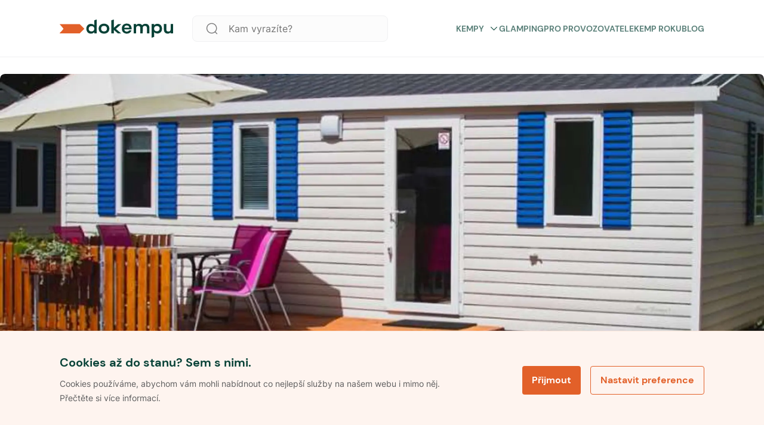

--- FILE ---
content_type: text/html; charset=utf-8
request_url: https://www.dokempu.cz/autokemp-cihelna-pardubice--kemp-937
body_size: 57755
content:
<!DOCTYPE html><html class="__className_7d6410" lang="cs"><head><meta charSet="utf-8"/><meta name="viewport" content="width=device-width, initial-scale=1"/><link rel="preload" as="font" href="/_next/static/media/7a19d28966c7e2d9-s.p.woff2" crossorigin="" type="font/woff2"/><link rel="preload" as="font" href="/_next/static/media/fc22ae0b6ff14429-s.p.woff2" crossorigin="" type="font/woff2"/><link rel="stylesheet" href="/_next/static/css/9d2e382777c476bb.css" data-precedence="next"/><link rel="stylesheet" href="/_next/static/css/4ce7d0e3e90db436.css" data-precedence="next"/><link rel="preload" href="/_next/static/chunks/webpack-3d77a526828eb490.js" as="script" fetchPriority="low"/><script src="/_next/static/chunks/1dd3208c-f618f30d060d31b4.js" async=""></script><script src="/_next/static/chunks/2463-dba50633e9b7045b.js" async=""></script><script src="/_next/static/chunks/main-app-ce06c55a4b1f1230.js" async=""></script><title>Autokemp Cihelna Pardubice -  Dokempu.cz</title><meta name="description" content="Autokemp Cihelna Pardubice se nachází na břehu řeky Labe nedaleko historického centra města. V jeho těsném sousedství můžete nalézt letní Koupaliště Cihelna a Lanové Centrum.

Areál nabízí pěkné prostředí, nové sociální zázemí, včetně WC a sprchy pro imobilní. Možnost ubytování ve zrekonstruovaných chatičkách, mobilhomech, místa pro stanování, prostor pro karavany a obytné automobily, výlevní místo pro karavany.

Okolí poskytuje mnoho způsobů vyžití (koupaliště, lanové centrum, vycházky k historickým památkám města). U kempu také začíná cyklostezka vedoucí na hrad Kunětická hora."/><link rel="manifest" href="/favicon/site.webmanifest"/><meta name="robots" content="noindex, nofollow"/><meta name="seznam-wmt" content="ljuKDRO40ZRwGWHNsJ1cDhOheVnHU3Z5"/><link rel="canonical" href="https://www.dokempu.cz/autokemp-cihelna-pardubice--kemp-937"/><meta name="google-site-verification" content="HKOb357GKvB4WVgHsTr2plASlMTGdzwqWj8GqJ4UERs"/><meta property="og:description" content="Autokemp Cihelna Pardubice se nachází na břehu řeky Labe nedaleko historického centra města. V jeho těsném sousedství můžete nalézt letní Koupaliště Cihelna a Lanové Centrum.

Areál nabízí pěkné prostředí, nové sociální zázemí, včetně WC a sprchy pro imobilní. Možnost ubytování ve zrekonstruovaných chatičkách, mobilhomech, místa pro stanování, prostor pro karavany a obytné automobily, výlevní místo pro karavany.

Okolí poskytuje mnoho způsobů vyžití (koupaliště, lanové centrum, vycházky k historickým památkám města). U kempu také začíná cyklostezka vedoucí na hrad Kunětická hora."/><meta property="og:image" content="https://d32pply0xfjh41.cloudfront.net/5aaf50c1-3093-4b49-8e30-b1cefce87aaa.jpeg"/><meta name="twitter:card" content="summary_large_image"/><meta name="twitter:description" content="Autokemp Cihelna Pardubice se nachází na břehu řeky Labe nedaleko historického centra města. V jeho těsném sousedství můžete nalézt letní Koupaliště Cihelna a Lanové Centrum.

Areál nabízí pěkné prostředí, nové sociální zázemí, včetně WC a sprchy pro imobilní. Možnost ubytování ve zrekonstruovaných chatičkách, mobilhomech, místa pro stanování, prostor pro karavany a obytné automobily, výlevní místo pro karavany.

Okolí poskytuje mnoho způsobů vyžití (koupaliště, lanové centrum, vycházky k historickým památkám města). U kempu také začíná cyklostezka vedoucí na hrad Kunětická hora."/><meta name="twitter:image" content="https://d32pply0xfjh41.cloudfront.net/5aaf50c1-3093-4b49-8e30-b1cefce87aaa.jpeg"/><link rel="icon" href="/favicon/favicon.ico"/><link rel="icon" href="/favicon/android-chrome-192x192.png" sizes="192x192" type="image/png"/><link rel="icon" href="/favicon/android-chrome-512x512.png" sizes="512x512" type="image/png"/><link rel="icon" href="/favicon/favicon-16x16.png" sizes="16x16" type="image/png"/><link rel="icon" href="/favicon/favicon-32x32.png" sizes="32x32" type="image/png"/><link rel="icon" href="/favicon/mstile-70x70.png" sizes="70x70" type="image/png"/><link rel="icon" href="/favicon/mstile-144x144.png" sizes="144x144" type="image/png"/><link rel="icon" href="/favicon/mstile-150x150.png" sizes="150x150" type="image/png"/><link rel="icon" href="/favicon/mstile-310x150.png" sizes="310x150" type="image/png"/><link rel="icon" href="/favicon/mstile-310x310.png" sizes="310x310" type="image/png"/><link rel="apple-touch-icon" href="/favicon/apple-touch-icon.png"/><meta name="next-size-adjust"/><script>
              function getCookie(name) {
                // Split cookie string and get all individual name=value pairs in an array
                const cookieArr = document.cookie.split(';');
                // Loop through the array elements
                for (let i = 0; i < cookieArr.length; i++) {
                  const cookiePair = cookieArr[i].split('=');
                  /* Removing whitespace at the beginning of the cookie name and compare it with the given string */
                  if (name == cookiePair[0].trim()) {
                    // Decode the cookie value and return
                    return decodeURIComponent(cookiePair[1]);
                  }
                }
                // Return null if not found
                return null;
              }

              var analyticCookies = getCookie('analyticCookies');
              var marketingCookies = getCookie('marketingCookies');

              window.dataLayer = window.dataLayer || [];
              function gtag() { dataLayer.push(arguments); }

              gtag('consent', 'default', {
                ad_storage: marketingCookies === 'true' ? 'granted' : 'denied',
                analytics_storage: analyticCookies === 'true' ? 'granted' : 'denied',
                ad_user_data: marketingCookies === 'true' ? 'granted' : 'denied',
                ad_personalization: marketingCookies === 'true' ? 'granted' : 'denied',
              });

              dataLayer.push({
                event: 'default_consent',
              });

              if(analyticCookies === 'true')
              {
                dataLayer.push({
                  event: 'analyticCookies',
                });
              }

              if(marketingCookies === 'true')
              {
                dataLayer.push({
                  event: 'marketingCookies',
                });
                dataLayer.push({
                  event: 'adUserDataCookies',
                });
                dataLayer.push({
                  event: 'adPersonalizationCookies',
                });
              }
            </script><script src="/_next/static/chunks/polyfills-78c92fac7aa8fdd8.js" noModule=""></script><style data-styled="" data-styled-version="5.3.9">*,*::before,*::after{box-sizing:border-box;-webkit-box-sizing:border-box;-moz-box-sizing:border-box;}/*!sc*/
*{margin:0;}/*!sc*/
html,body{height:100%;-webkit-overflow-scrolling:touch;}/*!sc*/
body{line-height:1.5;-webkit-font-smoothing:antialiased;}/*!sc*/
img,picture,video,canvas,svg{display:block;max-width:100%;}/*!sc*/
input,button,textarea,select{font:inherit;}/*!sc*/
p,h1,h2,h3,h4,h5,h6{overflow-wrap:break-word;}/*!sc*/
#root,#__next{isolation:isolate;}/*!sc*/
a{-webkit-transition:200ms;transition:200ms;-webkit-text-decoration:none;text-decoration:none;color:inherit;}/*!sc*/
a:hover{-webkit-text-decoration:none;text-decoration:none;color:inherit;}/*!sc*/
*:focus{outline:none;}/*!sc*/
input[type='text'],input[type='number'],textarea{font-size:16px;}/*!sc*/
@-webkit-keyframes modalEnter{0%{opacity:0;-webkit-transform:translate(0,100%);-ms-transform:translate(0,100%);transform:translate(0,100%);}100%{opacity:1;-webkit-transform:none;-ms-transform:none;transform:none;}}/*!sc*/
@keyframes modalEnter{0%{opacity:0;-webkit-transform:translate(0,100%);-ms-transform:translate(0,100%);transform:translate(0,100%);}100%{opacity:1;-webkit-transform:none;-ms-transform:none;transform:none;}}/*!sc*/
@-webkit-keyframes modalLeave{0%{opacity:1;-webkit-transform:none;-ms-transform:none;transform:none;}100%{opacity:0;-webkit-transform:translate(0,100%);-ms-transform:translate(0,100%);transform:translate(0,100%);}}/*!sc*/
@keyframes modalLeave{0%{opacity:1;-webkit-transform:none;-ms-transform:none;transform:none;}100%{opacity:0;-webkit-transform:translate(0,100%);-ms-transform:translate(0,100%);transform:translate(0,100%);}}/*!sc*/
data-styled.g1[id="sc-global-jXahjN1"]{content:"sc-global-jXahjN1,"}/*!sc*/
.gqKNdw{font-style:normal;font-weight:700;font-size:14px;line-height:20px;text-transform:uppercase;color:#5a8079;position:relative;cursor:pointer;display:-webkit-box;display:-webkit-flex;display:-ms-flexbox;display:flex;-webkit-align-items:center;-webkit-box-align:center;-ms-flex-align:center;align-items:center;-webkit-box-pack:justify;-webkit-justify-content:space-between;-ms-flex-pack:justify;justify-content:space-between;}/*!sc*/
.gqKNdw:hover{color:#e88054;}/*!sc*/
.gqKNdw a{color:initial;}/*!sc*/
@media only screen and (max-width:960px){.gqKNdw{font-style:normal;font-weight:700;font-size:16px;line-height:20px;color:#084237;text-transform:none;margin-top:18px;}.gqKNdw:first-child{margin-top:0px;}}/*!sc*/
data-styled.g2[id="sc-4dbddf1a-0"]{content:"gqKNdw,"}/*!sc*/
.eLpLmq{-webkit-transition:all 0.3s linear;transition:all 0.3s linear;margin-left:8px;}/*!sc*/
.eLpLmq svg{-webkit-transition:all 0.3s linear;transition:all 0.3s linear;width:17px;}/*!sc*/
.sc-4dbddf1a-0:hover .sc-4dbddf1a-1 svg{color:#e26029;}/*!sc*/
.eLpLmq.submenuOpen svg{-webkit-transform:rotate(180deg);-ms-transform:rotate(180deg);transform:rotate(180deg);}/*!sc*/
@media only screen and (max-width:960px){.eLpLmq svg{width:24px;}}/*!sc*/
data-styled.g3[id="sc-4dbddf1a-1"]{content:"eLpLmq,"}/*!sc*/
.fycXUH{gap:8px;display:-webkit-box;display:-webkit-flex;display:-ms-flexbox;display:flex;}/*!sc*/
@media only screen and (max-width:960px){}/*!sc*/
@media only screen and (min-width:960px){}/*!sc*/
@media only screen and (min-width:1140px){}/*!sc*/
.fRXQCd{gap:20px;display:-webkit-box;display:-webkit-flex;display:-ms-flexbox;display:flex;}/*!sc*/
@media only screen and (max-width:960px){}/*!sc*/
@media only screen and (min-width:960px){}/*!sc*/
@media only screen and (min-width:1140px){}/*!sc*/
.gJiJcI{gap:32px;display:-webkit-box;display:-webkit-flex;display:-ms-flexbox;display:flex;}/*!sc*/
@media only screen and (max-width:960px){.gJiJcI{gap:20px;}}/*!sc*/
@media only screen and (min-width:960px){}/*!sc*/
@media only screen and (min-width:1140px){}/*!sc*/
.jyCNUu{gap:20px;display:-webkit-box;display:-webkit-flex;display:-ms-flexbox;display:flex;}/*!sc*/
@media only screen and (max-width:960px){.jyCNUu{gap:16px;}}/*!sc*/
@media only screen and (min-width:960px){}/*!sc*/
@media only screen and (min-width:1140px){}/*!sc*/
.AuGdz{gap:15px;display:-webkit-box;display:-webkit-flex;display:-ms-flexbox;display:flex;}/*!sc*/
@media only screen and (max-width:960px){}/*!sc*/
@media only screen and (min-width:960px){}/*!sc*/
@media only screen and (min-width:1140px){}/*!sc*/
data-styled.g15[id="sc-db46b45d-0"]{content:"fycXUH,fRXQCd,gJiJcI,jyCNUu,AuGdz,"}/*!sc*/
.erdwVS{-webkit-flex-direction:column;-ms-flex-direction:column;flex-direction:column;}/*!sc*/
data-styled.g16[id="sc-db46b45d-1"]{content:"erdwVS,"}/*!sc*/
.iOgvqn{-webkit-align-items:center;-webkit-box-align:center;-ms-flex-align:center;align-items:center;}/*!sc*/
data-styled.g19[id="sc-db46b45d-4"]{content:"iOgvqn,"}/*!sc*/
.cdjUlc{-webkit-align-items:flex-start;-webkit-box-align:flex-start;-ms-flex-align:flex-start;align-items:flex-start;}/*!sc*/
data-styled.g22[id="sc-db46b45d-7"]{content:"cdjUlc,"}/*!sc*/
.HQNtC{-webkit-box-pack:center;-webkit-justify-content:center;-ms-flex-pack:center;justify-content:center;}/*!sc*/
data-styled.g25[id="sc-db46b45d-10"]{content:"HQNtC,"}/*!sc*/
.ejGFNX{cursor:pointer;position:relative;font-weight:700;line-height:16px;color:#ffffff;-webkit-letter-spacing:normal;-moz-letter-spacing:normal;-ms-letter-spacing:normal;letter-spacing:normal;text-align:center;display:-webkit-box;display:-webkit-flex;display:-ms-flexbox;display:flex;-webkit-flex-direction:row;-ms-flex-direction:row;flex-direction:row;-webkit-box-pack:center;-webkit-justify-content:center;-ms-flex-pack:center;justify-content:center;-webkit-align-items:center;-webkit-box-align:center;-ms-flex-align:center;align-items:center;width:100%;border-radius:4px;padding:16px;font-size:16px;height:48px;background-color:#e26029;border:0px;-webkit-transition:all 0.3s ease-in-out;transition:all 0.3s ease-in-out;}/*!sc*/
.ejGFNX *{fill:#ffffff;-webkit-transition:all 0.3s ease-in-out;transition:all 0.3s ease-in-out;}/*!sc*/
.ejGFNX.btnSm{padding:10px 28px;font-size:14px;height:36px;}/*!sc*/
.ejGFNX:hover{background-color:#a0441d;}/*!sc*/
.ejGFNX:disabled{pointer-events:none;cursor:not-allowed !important;background-color:#9e9fa0;color:#eaeaec;}/*!sc*/
data-styled.g63[id="sc-df174aef-0"]{content:"ejGFNX,"}/*!sc*/
.dMiwas{margin-right:10px;display:-webkit-box;display:-webkit-flex;display:-ms-flexbox;display:flex;-webkit-align-items:center;-webkit-box-align:center;-ms-flex-align:center;align-items:center;}/*!sc*/
.dMiwas.iconRight{margin-right:0px;margin-left:10px;}/*!sc*/
data-styled.g67[id="sc-df174aef-4"]{content:"dMiwas,"}/*!sc*/
.fgqNTL{position:relative;background-color:white;max-width:1080px;width:100%;height:64px;background:#fcfcfc;border:1px solid #f0f1f2;border-radius:8px;display:-webkit-box;display:-webkit-flex;display:-ms-flexbox;display:flex;-webkit-align-items:center;-webkit-box-align:center;-ms-flex-align:center;align-items:center;}/*!sc*/
.fgqNTL button{width:-webkit-fit-content;width:-moz-fit-content;width:fit-content;margin-right:8px;}/*!sc*/
.fgqNTL input{height:64px;padding-left:16px;}/*!sc*/
.fgqNTL.globalHeaderSearchVersion{height:44px;}/*!sc*/
.fgqNTL.searchPageFilterVersion{-webkit-flex-direction:column;-ms-flex-direction:column;flex-direction:column;height:auto;background-color:transparent;margin-top:16px;box-shadow:none;border:none;}/*!sc*/
.fgqNTL.searchPageFilterVersion input{height:44px;background:white;border:1px solid #f0f1f2;margin-bottom:16px;}/*!sc*/
.fgqNTL.isModal{-webkit-flex-direction:column;-ms-flex-direction:column;flex-direction:column;height:auto;margin-top:50px;box-shadow:none;background:transparent;border:none;}/*!sc*/
.fgqNTL.isModal input{height:44px;background:white;}/*!sc*/
.fgqNTL .SearchIcon{margin-left:20px;}/*!sc*/
.fgqNTL .SearchIcon svg{width:28px;height:28px;}/*!sc*/
@media only screen and (max-width:960px){.fgqNTL{height:44px;}}/*!sc*/
data-styled.g72[id="sc-fdd2f750-0"]{content:"fgqNTL,"}/*!sc*/
.iDRjAJ{border:none;font-weight:400;font-size:16px;line-height:20px;color:#5e5e5f;background-color:transparent;height:40px;width:100%;white-space:nowrap;overflow:hidden;text-overflow:ellipsis;padding-left:24px;}/*!sc*/
.iDRjAJ::-webkit-input-placeholder,.iDRjAJ:-webkit-input-placeholder{font-family:var(--font-poppins);font-size:20px;line-height:1;height:60px;color:var(--color-dark-grey);}/*!sc*/
.iDRjAJ::-moz-placeholder,.iDRjAJ:-webkit-input-placeholder{font-family:var(--font-poppins);font-size:20px;line-height:1;height:60px;color:var(--color-dark-grey);}/*!sc*/
.iDRjAJ:-ms-input-placeholder,.iDRjAJ:-webkit-input-placeholder{font-family:var(--font-poppins);font-size:20px;line-height:1;height:60px;color:var(--color-dark-grey);}/*!sc*/
.iDRjAJ::placeholder,.iDRjAJ:-webkit-input-placeholder{font-family:var(--font-poppins);font-size:20px;line-height:1;height:60px;color:var(--color-dark-grey);}/*!sc*/
@media only screen and (max-width:960px){.iDRjAJ{font-size:16px;height:20px;}.iDRjAJ::-webkit-input-placeholder{font-size:16px;}.iDRjAJ::-moz-placeholder{font-size:16px;}.iDRjAJ:-ms-input-placeholder{font-size:16px;}.iDRjAJ::placeholder{font-size:16px;}}/*!sc*/
.iDRjAJ.hasValue{color:var(--color-dark-blue);}/*!sc*/
data-styled.g74[id="sc-fdd2f750-2"]{content:"iDRjAJ,"}/*!sc*/
.bSrNTT{margin-left:16px;cursor:pointer;}/*!sc*/
.bSrNTT svg{width:20px;height:20px;}/*!sc*/
.bSrNTT svg path{fill:#7b7b7c;}/*!sc*/
@media only screen and (max-width:960px){.bSrNTT{margin-left:16px;}}/*!sc*/
data-styled.g78[id="sc-fdd2f750-6"]{content:"bSrNTT,"}/*!sc*/
.cCBqSH{display:-webkit-box;display:-webkit-flex;display:-ms-flexbox;display:flex;-webkit-align-items:center;-webkit-box-align:center;-ms-flex-align:center;align-items:center;background:'white';padding:20px 0px;width:100%;max-width:unset;z-index:100;background-color:white;border-bottom:1px solid #f0f1f2;margin:0 auto;white-space:nowrap;-webkit-transition:background-color 0.3s linear;transition:background-color 0.3s linear;height:96px;}/*!sc*/
.cCBqSH.stickyHeader{position:-webkit-sticky;position:sticky;top:0px;max-width:unset;border:none;z-index:999;}/*!sc*/
@media only screen and (max-width:960px){.cCBqSH.stickyHeader{border-bottom:1px solid #f0f1f2;}}/*!sc*/
.cCBqSH.darkVersion{background:#084237;border:none;}/*!sc*/
@media only screen and (max-width:960px){.cCBqSH{height:unset;padding:20px 16px;border-bottom:1px solid #f0f1f2;}}/*!sc*/
.cCBqSH.mobileMenuOpen{z-index:1002;}/*!sc*/
data-styled.g86[id="sc-c2701738-0"]{content:"cCBqSH,"}/*!sc*/
@media only screen and (min-width:960px){.fdCRsv{display:none;}}/*!sc*/
data-styled.g87[id="sc-c2701738-1"]{content:"fdCRsv,"}/*!sc*/
.cOYLwM{display:-webkit-box;display:-webkit-flex;display:-ms-flexbox;display:flex;gap:25px;-webkit-align-items:center;-webkit-box-align:center;-ms-flex-align:center;align-items:center;text-transform:uppercase;}/*!sc*/
.cOYLwM a{-webkit-text-decoration:none;text-decoration:none;}/*!sc*/
data-styled.g88[id="sc-c2701738-2"]{content:"cOYLwM,"}/*!sc*/
.CExZk{cursor:pointer;display:grid;-webkit-align-items:center;-webkit-box-align:center;-ms-flex-align:center;align-items:center;margin-left:22px;}/*!sc*/
data-styled.g89[id="sc-c2701738-3"]{content:"CExZk,"}/*!sc*/
.dDcdrw{cursor:pointer;display:grid;-webkit-align-items:center;-webkit-box-align:center;-ms-flex-align:center;align-items:center;}/*!sc*/
data-styled.g90[id="sc-c2701738-4"]{content:"dDcdrw,"}/*!sc*/
.eJkAgw{display:-webkit-box;display:-webkit-flex;display:-ms-flexbox;display:flex;-webkit-box-pack:center;-webkit-justify-content:center;-ms-flex-pack:center;justify-content:center;margin-left:auto;}/*!sc*/
data-styled.g91[id="sc-c2701738-5"]{content:"eJkAgw,"}/*!sc*/
.jumCHv{cursor:pointer;margin-right:22px;max-width:328px;width:100%;margin-left:32px;}/*!sc*/
.sc-c2701738-0.darkversion .sc-c2701738-6 svg fill{color:white;}/*!sc*/
@media only screen and (max-width:960px){.jumCHv{display:none;}}/*!sc*/
data-styled.g92[id="sc-c2701738-6"]{content:"jumCHv,"}/*!sc*/
.bwPpEC{display:-webkit-box;display:-webkit-flex;display:-ms-flexbox;display:flex;-webkit-box-pack:justify;-webkit-justify-content:space-between;-ms-flex-pack:justify;justify-content:space-between;position:relative;-webkit-align-items:center;-webkit-box-align:center;-ms-flex-align:center;align-items:center;width:100%;}/*!sc*/
@media only screen and (min-width:960px){.bwPpEC{margin:auto;-webkit-align-items:center;-webkit-box-align:center;-ms-flex-align:center;align-items:center;max-width:1080px;}}/*!sc*/
data-styled.g93[id="sc-c2701738-7"]{content:"bwPpEC,"}/*!sc*/
.cbYhxc{display:-webkit-box;display:-webkit-flex;display:-ms-flexbox;display:flex;-webkit-align-items:center;-webkit-box-align:center;-ms-flex-align:center;align-items:center;-webkit-box-pack:justify;-webkit-justify-content:space-between;-ms-flex-pack:justify;justify-content:space-between;margin-left:auto;}/*!sc*/
@media only screen and (max-width:960px){.cbYhxc{display:none;}}/*!sc*/
data-styled.g94[id="sc-c2701738-8"]{content:"cbYhxc,"}/*!sc*/
.kGsyFv{display:grid;-webkit-align-items:center;-webkit-box-align:center;-ms-flex-align:center;align-items:center;}/*!sc*/
.kGsyFv svg{height:32px;width:190px;}/*!sc*/
@media only screen and (max-width:960px){.kGsyFv svg{width:128px;height:24px;}}/*!sc*/
data-styled.g95[id="sc-c2701738-9"]{content:"kGsyFv,"}/*!sc*/
.fmeOsS{list-style:none;padding-left:0;display:-webkit-box;display:-webkit-flex;display:-ms-flexbox;display:flex;-webkit-flex-direction:column;-ms-flex-direction:column;flex-direction:column;}/*!sc*/
data-styled.g96[id="sc-d714fcbc-0"]{content:"fmeOsS,"}/*!sc*/
.cyxeIf{display:-webkit-box;display:-webkit-flex;display:-ms-flexbox;display:flex;-webkit-flex-direction:column;-ms-flex-direction:column;flex-direction:column;gap:20px;margin-bottom:20px;}/*!sc*/
.cyxeIf.logo-social{-webkit-flex-direction:row;-ms-flex-direction:row;flex-direction:row;-webkit-box-pack:justify;-webkit-justify-content:space-between;-ms-flex-pack:justify;justify-content:space-between;-webkit-align-items:center;-webkit-box-align:center;-ms-flex-align:center;align-items:center;}/*!sc*/
.cyxeIf.main{width:100%;max-width:328px;gap:20px;}/*!sc*/
@media only screen and (max-width:960px){.cyxeIf.main{max-width:inherit;}}/*!sc*/
.cyxeIf a{-webkit-text-decoration:none;text-decoration:none;}/*!sc*/
data-styled.g97[id="sc-d714fcbc-1"]{content:"cyxeIf,"}/*!sc*/
.fHZgJG{display:-webkit-box;display:-webkit-flex;display:-ms-flexbox;display:flex;-webkit-box-pack:justify;-webkit-justify-content:space-between;-ms-flex-pack:justify;justify-content:space-between;-webkit-flex-direction:row;-ms-flex-direction:row;flex-direction:row;gap:20px;width:70%;}/*!sc*/
@media only screen and (max-width:960px){.fHZgJG{width:85%;}}/*!sc*/
@media only screen and (max-width:640px){.fHZgJG{-webkit-flex-direction:column;-ms-flex-direction:column;flex-direction:column;width:100%;}.fHZgJG li h4{display:-webkit-box;display:-webkit-flex;display:-ms-flexbox;display:flex;-webkit-box-pack:justify;-webkit-justify-content:space-between;-ms-flex-pack:justify;justify-content:space-between;-webkit-align-items:center;-webkit-box-align:center;-ms-flex-align:center;align-items:center;}}/*!sc*/
data-styled.g98[id="sc-95773c4d-0"]{content:"fHZgJG,"}/*!sc*/
.iXeOuh{margin-bottom:0;font-style:normal;font-weight:700;font-size:20px;line-height:24px;color:#084237;}/*!sc*/
data-styled.g101[id="sc-95773c4d-3"]{content:"iXeOuh,"}/*!sc*/
.kcaAGS{-webkit-text-decoration:none;text-decoration:none;margin-bottom:0;cursor:pointer;font-style:normal;font-weight:400;font-size:16px;line-height:20px;color:#084237;}/*!sc*/
.kcaAGS:hover{-webkit-text-decoration:underline;text-decoration:underline;}/*!sc*/
.kcaAGS a{-webkit-text-decoration:none;text-decoration:none;}/*!sc*/
data-styled.g102[id="sc-95773c4d-4"]{content:"kcaAGS,"}/*!sc*/
.jWokAh{display:-webkit-box;display:-webkit-flex;display:-ms-flexbox;display:flex;gap:12px;-webkit-align-items:center;-webkit-box-align:center;-ms-flex-align:center;align-items:center;}/*!sc*/
data-styled.g103[id="sc-95773c4d-5"]{content:"jWokAh,"}/*!sc*/
.iBGoY{color:var(--color-dark-blue);font-size:1.25em;line-height:1.4;}/*!sc*/
.iBGoY:hover,.iBGoY:focus{color:#696b82;}/*!sc*/
.iBGoY:hover svg,.iBGoY:focus svg{stroke:#696b82;}/*!sc*/
data-styled.g104[id="sc-95773c4d-6"]{content:"iBGoY,"}/*!sc*/
.jsrmGO span{font-size:16px;line-height:1;color:#084237;}/*!sc*/
data-styled.g105[id="sc-6d7edbc7-0"]{content:"jsrmGO,"}/*!sc*/
.cmvrwa{position:-webkit-sticky;position:sticky;display:-webkit-box;display:-webkit-flex;display:-ms-flexbox;display:flex;-webkit-flex-flow:row wrap;-ms-flex-flow:row wrap;flex-flow:row wrap;color:black;background-color:#fef8f4;-webkit-flex-direction:column;-ms-flex-direction:column;flex-direction:column;}/*!sc*/
@media only screen and (min-width:960px){.cmvrwa{padding:60px;padding-bottom:24px;}}/*!sc*/
@media only screen and (max-width:960px){.cmvrwa{padding:24px 16px;}}/*!sc*/
data-styled.g106[id="sc-6ab00bf8-0"]{content:"cmvrwa,"}/*!sc*/
.uqEVi{display:-webkit-box;display:-webkit-flex;display:-ms-flexbox;display:flex;max-width:1040px;margin:0 auto;gap:32px;-webkit-box-pack:justify;-webkit-justify-content:space-between;-ms-flex-pack:justify;justify-content:space-between;-webkit-flex-direction:row;-ms-flex-direction:row;flex-direction:row;-webkit-align-items:baseline;-webkit-box-align:baseline;-ms-flex-align:baseline;align-items:baseline;padding-bottom:30px;width:100%;border-bottom:1px solid #e5d3c9;}/*!sc*/
@media only screen and (max-width:960px){.uqEVi{-webkit-flex-direction:column;-ms-flex-direction:column;flex-direction:column;-webkit-align-items:flex-start;-webkit-box-align:flex-start;-ms-flex-align:flex-start;align-items:flex-start;gap:0px;}}/*!sc*/
data-styled.g107[id="sc-6ab00bf8-1"]{content:"uqEVi,"}/*!sc*/
.dNNnDI{cursor:pointer;width:160px;margin-right:32px;}/*!sc*/
@media only screen and (max-width:960px){.dNNnDI{margin:0;gap:0px;}}/*!sc*/
.dNNnDI svg{height:26px;}/*!sc*/
data-styled.g108[id="sc-6ab00bf8-2"]{content:"dNNnDI,"}/*!sc*/
.looITf{display:-webkit-box;display:-webkit-flex;display:-ms-flexbox;display:flex;width:100%;max-width:1040px;-webkit-box-pack:justify;-webkit-justify-content:space-between;-ms-flex-pack:justify;justify-content:space-between;-webkit-align-items:center;-webkit-box-align:center;-ms-flex-align:center;align-items:center;margin:20px auto 0 auto;}/*!sc*/
.looITf div{font-family:var(--font-poppins);font-size:12px;font-weight:normal;font-stretch:normal;font-style:normal;line-height:1.33;-webkit-letter-spacing:normal;-moz-letter-spacing:normal;-ms-letter-spacing:normal;letter-spacing:normal;color:#6f6363;}/*!sc*/
@media only screen and (max-width:960px){.looITf{-webkit-flex-direction:column;-ms-flex-direction:column;flex-direction:column;-webkit-align-items:flex-start;-webkit-box-align:flex-start;-ms-flex-align:flex-start;align-items:flex-start;gap:16px;}}/*!sc*/
data-styled.g109[id="sc-6ab00bf8-3"]{content:"looITf,"}/*!sc*/
.fCsneU{display:-webkit-box;display:-webkit-flex;display:-ms-flexbox;display:flex;gap:8px;padding:0px;-webkit-flex-direction:column;-ms-flex-direction:column;flex-direction:column;}/*!sc*/
.fCsneU > div{display:-webkit-box;display:-webkit-flex;display:-ms-flexbox;display:flex;gap:8px;}/*!sc*/
@media only screen and (max-width:960px){.fCsneU > div{-webkit-flex-direction:column;-ms-flex-direction:column;flex-direction:column;}}/*!sc*/
@media only screen and (max-width:960px){.fCsneU{-webkit-flex-direction:column;-ms-flex-direction:column;flex-direction:column;-webkit-flex-wrap:wrap;-ms-flex-wrap:wrap;flex-wrap:wrap;}}/*!sc*/
.fCsneU li{position:relative;font-family:var(--font-poppins);font-size:11px;}/*!sc*/
.fCsneU li a{font-family:var(--font-poppins);font-size:12px;font-weight:normal;font-stretch:normal;font-style:normal;line-height:1.33;-webkit-letter-spacing:normal;-moz-letter-spacing:normal;-ms-letter-spacing:normal;letter-spacing:normal;text-align:right;color:#6f6363;cursor:pointer;}/*!sc*/
.fCsneU li a:hover,.fCsneU li a:focus{-webkit-text-decoration:underline;text-decoration:underline;}/*!sc*/
data-styled.g110[id="sc-6ab00bf8-4"]{content:"fCsneU,"}/*!sc*/
.kDUWAX{-webkit-flex-shrink:0;-ms-flex-negative:0;flex-shrink:0;width:1px;height:100%;background-color:#9c8c8c;}/*!sc*/
@media only screen and (max-width:960px){.kDUWAX{display:none;}}/*!sc*/
data-styled.g111[id="sc-6ab00bf8-5"]{content:"kDUWAX,"}/*!sc*/
.iWjdD{display:-webkit-box;display:-webkit-flex;display:-ms-flexbox;display:flex;gap:8px;width:-webkit-max-content;width:-moz-max-content;width:max-content;}/*!sc*/
data-styled.g112[id="sc-6ab00bf8-6"]{content:"iWjdD,"}/*!sc*/
.eChKwx{font-style:normal;font-weight:400;font-size:12px;line-height:24px;color:#7b7b7c;}/*!sc*/
@media only screen and (max-width:960px){.eChKwx{display:none;}}/*!sc*/
data-styled.g113[id="sc-6ab00bf8-7"]{content:"eChKwx,"}/*!sc*/
.jhNwmG{border-color:#fce8dd;max-width:190px;}/*!sc*/
data-styled.g114[id="sc-6ab00bf8-8"]{content:"jhNwmG,"}/*!sc*/
.hMtNag{cursor:pointer;position:relative;font-weight:700;line-height:16px;color:#e26029;-webkit-letter-spacing:normal;-moz-letter-spacing:normal;-ms-letter-spacing:normal;letter-spacing:normal;text-align:center;display:-webkit-box;display:-webkit-flex;display:-ms-flexbox;display:flex;-webkit-flex-direction:row;-ms-flex-direction:row;flex-direction:row;-webkit-box-pack:center;-webkit-justify-content:center;-ms-flex-pack:center;justify-content:center;-webkit-align-items:center;-webkit-box-align:center;-ms-flex-align:center;align-items:center;width:100%;border-radius:4px;padding:16px;font-size:16px;height:48px;background-color:transparent;border:1px solid #e26029;}/*!sc*/
.hMtNag *{color:#e26029;-webkit-transition:all 0.3s ease-in-out;transition:all 0.3s ease-in-out;}/*!sc*/
.hMtNag.btnSm{padding:10px 16px;font-size:14px;height:36px;}/*!sc*/
.hMtNag:hover{background-color:#fce8dd;border:1px solid #fce8dd;color:#7c3517;}/*!sc*/
.hMtNag:hover *{color:#7c3517;}/*!sc*/
.hMtNag:disabled{pointer-events:none;cursor:not-allowed !important;background-color:#9e9fa0;color:#eaeaec;}/*!sc*/
.hMtNag:disabled *{fill:#ec9470;}/*!sc*/
.hMtNag:active{border:0px solid #e26029;}/*!sc*/
.hMtNag svg{margin-right:8px;}/*!sc*/
data-styled.g115[id="sc-d6b397cf-0"]{content:"hMtNag,"}/*!sc*/
.dXbwnc{position:fixed;bottom:0;z-index:999;width:100%;border-top:1px solid #fce8dd;padding:40px 20px;background:#fef4ef;opacity:1;-webkit-transition:all 0.3s linear;transition:all 0.3s linear;}/*!sc*/
@media only screen and (max-width:960px){.dXbwnc{padding:32px 16px;}}/*!sc*/
.dXbwnc.hidden{opacity:0;visibility:hidden;}/*!sc*/
data-styled.g126[id="sc-1ce6e27c-0"]{content:"dXbwnc,"}/*!sc*/
.feeUof{max-width:1080px;width:100%;margin:0 auto;display:-webkit-box;display:-webkit-flex;display:-ms-flexbox;display:flex;-webkit-box-pack:justify;-webkit-justify-content:space-between;-ms-flex-pack:justify;justify-content:space-between;-webkit-align-items:center;-webkit-box-align:center;-ms-flex-align:center;align-items:center;}/*!sc*/
@media only screen and (max-width:960px){.feeUof{-webkit-flex-direction:column;-ms-flex-direction:column;flex-direction:column;}}/*!sc*/
data-styled.g127[id="sc-1ce6e27c-1"]{content:"feeUof,"}/*!sc*/
.fePNCD{margin-right:auto;display:-webkit-box;display:-webkit-flex;display:-ms-flexbox;display:flex;-webkit-flex-direction:column;-ms-flex-direction:column;flex-direction:column;max-width:60%;}/*!sc*/
@media only screen and (max-width:960px){.fePNCD{max-width:100%;margin-right:unset;}}/*!sc*/
data-styled.g128[id="sc-1ce6e27c-2"]{content:"fePNCD,"}/*!sc*/
.eNCEai{font-style:normal;font-weight:700;font-size:20px;line-height:24px;color:#084237;margin-bottom:12px;}/*!sc*/
@media only screen and (max-width:960px){.eNCEai{font-size:16px;line-height:20px;}}/*!sc*/
data-styled.g129[id="sc-1ce6e27c-3"]{content:"eNCEai,"}/*!sc*/
.bViJFo{font-style:normal;font-weight:400;font-size:14px;line-height:24px;color:#5e5e5f;}/*!sc*/
@media only screen and (max-width:960px){.bViJFo{font-size:12px;line-height:20px;}}/*!sc*/
data-styled.g130[id="sc-1ce6e27c-4"]{content:"bViJFo,"}/*!sc*/
.ffCcrR{display:-webkit-box;display:-webkit-flex;display:-ms-flexbox;display:flex;}/*!sc*/
@media only screen and (max-width:960px){.ffCcrR{-webkit-flex-direction:column;-ms-flex-direction:column;flex-direction:column;width:100%;margin-top:24px;}}/*!sc*/
data-styled.g131[id="sc-1ce6e27c-5"]{content:"ffCcrR,"}/*!sc*/
.cluKcm{margin-left:16px;}/*!sc*/
@media only screen and (max-width:960px){.cluKcm{margin-left:0px;margin-top:16px;}.cluKcm button{padding:10px 16px;font-size:14px;height:36px;}}/*!sc*/
data-styled.g133[id="sc-1ce6e27c-7"]{content:"cluKcm,"}/*!sc*/
.pWvOu{width:100%;}/*!sc*/
data-styled.g147[id="sc-fb897681-0"]{content:"pWvOu,"}/*!sc*/
.epzWvb{width:100%;}/*!sc*/
data-styled.g148[id="sc-fb897681-1"]{content:"epzWvb,"}/*!sc*/
.yXrkb{color:#e26029;background-color:transparent;position:relative;cursor:pointer;font-style:normal;font-weight:700;font-size:14px;line-height:20px;-webkit-letter-spacing:normal;-moz-letter-spacing:normal;-ms-letter-spacing:normal;letter-spacing:normal;text-align:center;font-stretch:normal;font-style:normal;-webkit-letter-spacing:normal;-moz-letter-spacing:normal;-ms-letter-spacing:normal;letter-spacing:normal;text-align:center;display:-webkit-box;display:-webkit-flex;display:-ms-flexbox;display:flex;-webkit-box-pack:center;-webkit-justify-content:center;-ms-flex-pack:center;justify-content:center;-webkit-align-items:center;-webkit-box-align:center;-ms-flex-align:center;align-items:center;width:auto;height:20px;border:0px;}/*!sc*/
.yXrkb.btnSm{font-size:12px;line-height:16px;height:16px;}/*!sc*/
.yXrkb.btnMd{font-size:14px;line-height:16px;height:16px;}/*!sc*/
@media only screen and (max-width:960px){.yXrkb.btnMd{font-size:12px;}}/*!sc*/
.yXrkb.btnLg{font-size:16px;line-height:20px;height:20px;}/*!sc*/
.yXrkb:hover{color:#e26029;}/*!sc*/
.yXrkb.smallerPadding{padding-top:10px;padding-bottom:10px;}/*!sc*/
data-styled.g175[id="sc-a67a9111-0"]{content:"yXrkb,"}/*!sc*/
.btOUCH .rc-tooltip{max-width:388px;}/*!sc*/
.btOUCH .rc-tooltip-inner{background-color:#031c17;box-shadow:0px 6px 16px 4px rgba(0,0,0,0.08);border-radius:4px;padding:8px;border:medium none;white-space:pre-wrap;}/*!sc*/
.btOUCH .rc-tooltip-arrow{border-top-color:#031c17 !important;margin-left:0 !important;}/*!sc*/
data-styled.g198[id="sc-7c44fe11-0"]{content:"btOUCH,"}/*!sc*/
.sODXR{width:100%;border-top:1px solid #e5e6e8;margin:0px;}/*!sc*/
@media only screen and (max-width:960px){.sODXR{margin:0px;}}/*!sc*/
data-styled.g253[id="sc-1ed9223c-8"]{content:"sODXR,"}/*!sc*/
.jqGToC{display:-webkit-box;display:-webkit-flex;display:-ms-flexbox;display:flex;-webkit-flex-direction:column;-ms-flex-direction:column;flex-direction:column;-webkit-box-pack:center;-webkit-justify-content:center;-ms-flex-pack:center;justify-content:center;-webkit-align-items:flex-start;-webkit-box-align:flex-start;-ms-flex-align:flex-start;align-items:flex-start;width:315px;}/*!sc*/
@media only screen and (max-width:960px){.jqGToC > button:last-child{display:none;}}/*!sc*/
data-styled.g254[id="sc-f6c370a9-0"]{content:"jqGToC,"}/*!sc*/
.frHGRO{display:-webkit-box;display:-webkit-flex;display:-ms-flexbox;display:flex;-webkit-flex-direction:row;-ms-flex-direction:row;flex-direction:row;padding:8px 0px;}/*!sc*/
@media only screen and (max-width:960px){.frHGRO.hideOnPhone{display:none;}}/*!sc*/
data-styled.g255[id="sc-f6c370a9-1"]{content:"frHGRO,"}/*!sc*/
.hbQAxg{width:6px;height:6px;background-color:#dfe0e2;border-radius:3px;padding:0px;margin-left:8px;margin-right:8px;}/*!sc*/
data-styled.g256[id="sc-f6c370a9-2"]{content:"hbQAxg,"}/*!sc*/
.fKnGWh{padding-right:8px;}/*!sc*/
.fKnGWh *{height:24px;width:24px;}/*!sc*/
.fKnGWh.smaller *{height:20px;width:20px;}/*!sc*/
data-styled.g257[id="sc-f6c370a9-3"]{content:"fKnGWh,"}/*!sc*/
.jOUKiW{cursor:pointer;font-style:normal;font-weight:400;font-size:16px;line-height:19px;color:#5e5e5f;}/*!sc*/
@media only screen and (max-width:960px){.jOUKiW{font-size:14px;}}/*!sc*/
data-styled.g258[id="sc-f6c370a9-4"]{content:"jOUKiW,"}/*!sc*/
.ZXFKS{width:auto;padding:0px;}/*!sc*/
.ZXFKS a{-webkit-text-decoration:none;text-decoration:none;color:inherit;}/*!sc*/
.ZXFKS button{padding-left:0px !important;}/*!sc*/
@media only screen and (max-width:960px){.ZXFKS button{font-size:14px !important;}}/*!sc*/
data-styled.g259[id="sc-f6c370a9-5"]{content:"ZXFKS,"}/*!sc*/
.eabUVI{display:-webkit-box;display:-webkit-flex;display:-ms-flexbox;display:flex;-webkit-align-items:center;-webkit-box-align:center;-ms-flex-align:center;align-items:center;}/*!sc*/
data-styled.g261[id="sc-af1942a6-0"]{content:"eabUVI,"}/*!sc*/
.iQrxiO{cursor:pointer;margin-right:8px;width:32px;height:32px;background:#084237;border-radius:4px;display:-webkit-box;display:-webkit-flex;display:-ms-flexbox;display:flex;-webkit-align-items:center;-webkit-box-align:center;-ms-flex-align:center;align-items:center;-webkit-box-pack:center;-webkit-justify-content:center;-ms-flex-pack:center;justify-content:center;position:relative;}/*!sc*/
.iQrxiO svg{color:#fce8dd;}/*!sc*/
.iQrxiO.specialFill svg path{fill:#fce8dd;}/*!sc*/
.iQrxiO.disabled{background:#dfe0e2;}/*!sc*/
.iQrxiO.disabled svg{color:#9e9fa0;}/*!sc*/
.iQrxiO.disabled.specialFill svg path{fill:#9e9fa0;}/*!sc*/
data-styled.g262[id="sc-af1942a6-1"]{content:"iQrxiO,"}/*!sc*/
.fMjdDZ{background:#5e5e5f;border-top:1px solid #dfe0e2;border-bottom:1px solid #dfe0e2;width:100%;height:4px;-webkit-transform:rotate(-45deg);-ms-transform:rotate(-45deg);transform:rotate(-45deg);-webkit-transform:rotate(-45deg);position:absolute;border-radius:2px;}/*!sc*/
data-styled.g263[id="sc-af1942a6-2"]{content:"fMjdDZ,"}/*!sc*/
.kendZk{display:-webkit-box;display:-webkit-flex;display:-ms-flexbox;display:flex;-webkit-flex-wrap:wrap;-ms-flex-wrap:wrap;flex-wrap:wrap;margin-top:8px;}/*!sc*/
.kendZk > div:last-child{margin-right:0px;}/*!sc*/
@media only screen and (max-width:960px){.kendZk{width:calc(100%-32px);}}/*!sc*/
data-styled.g264[id="sc-7f906308-0"]{content:"kendZk,"}/*!sc*/
.dVtNUG{display:-webkit-box;display:-webkit-flex;display:-ms-flexbox;display:flex;-webkit-align-items:center;-webkit-box-align:center;-ms-flex-align:center;align-items:center;margin-top:32px;margin-bottom:32px;font-style:normal;font-weight:700;font-size:40px;line-height:44px;-webkit-box-pack:justify;-webkit-justify-content:space-between;-ms-flex-pack:justify;justify-content:space-between;color:#084237;}/*!sc*/
@media only screen and (max-width:960px){.dVtNUG{margin-top:36px;margin-bottom:20px;}}/*!sc*/
data-styled.g266[id="sc-944c83ed-0"]{content:"dVtNUG,"}/*!sc*/
.VeMvl{display:-webkit-box;display:-webkit-flex;display:-ms-flexbox;display:flex;-webkit-flex-direction:column;-ms-flex-direction:column;flex-direction:column;padding-right:45px;}/*!sc*/
@media only screen and (max-width:960px){.VeMvl{padding-right:0px;border-right:0px #f0f1f2 solid;}}/*!sc*/
data-styled.g267[id="sc-944c83ed-1"]{content:"VeMvl,"}/*!sc*/
.kUBESo{display:-webkit-box;display:-webkit-flex;display:-ms-flexbox;display:flex;-webkit-align-items:center;-webkit-box-align:center;-ms-flex-align:center;align-items:center;margin-bottom:20px;margin-top:20px;max-width:664px;font-style:normal;font-weight:700;font-size:40px;line-height:44px;color:#084237;}/*!sc*/
@media only screen and (max-width:960px){.kUBESo{margin-top:16px;margin-bottom:16px;font-size:28px;line-height:32px;color:#084237;}}/*!sc*/
data-styled.g268[id="sc-944c83ed-2"]{content:"kUBESo,"}/*!sc*/
.loxzw{padding-left:21px;-webkit-align-items:center;-webkit-box-align:center;-ms-flex-align:center;align-items:center;border-left:1px #f0f1f2 solid;margin-top:auto;margin-bottom:auto;}/*!sc*/
@media only screen and (max-width:960px){.loxzw{display:none;}}/*!sc*/
data-styled.g271[id="sc-944c83ed-5"]{content:"loxzw,"}/*!sc*/
.kiWdEr{-webkit-align-items:center;-webkit-box-align:center;-ms-flex-align:center;align-items:center;display:none;}/*!sc*/
@media only screen and (max-width:960px){.kiWdEr{margin-top:20px;display:-webkit-box;display:-webkit-flex;display:-ms-flexbox;display:flex;margin-bottom:22px;}}/*!sc*/
data-styled.g272[id="sc-944c83ed-6"]{content:"kiWdEr,"}/*!sc*/
.hPqYCe{display:-webkit-box;display:-webkit-flex;display:-ms-flexbox;display:flex;-webkit-flex-direction:row;-ms-flex-direction:row;flex-direction:row;-webkit-box-pack:justify;-webkit-justify-content:space-between;-ms-flex-pack:justify;justify-content:space-between;-webkit-align-items:flex-start;-webkit-box-align:flex-start;-ms-flex-align:flex-start;align-items:flex-start;width:100%;margin-bottom:40px;}/*!sc*/
@media only screen and (max-width:960px){.hPqYCe{-webkit-box-pack:start;-webkit-justify-content:flex-start;-ms-flex-pack:start;justify-content:flex-start;-webkit-align-items:flex-start;-webkit-box-align:flex-start;-ms-flex-align:flex-start;align-items:flex-start;margin-bottom:16px;}}/*!sc*/
data-styled.g273[id="sc-7d3534cf-0"]{content:"hPqYCe,"}/*!sc*/
.fxftHk{max-width:664px;}/*!sc*/
data-styled.g274[id="sc-7d3534cf-1"]{content:"fxftHk,"}/*!sc*/
.hVYLgs{-webkit-align-items:center;-webkit-box-align:center;-ms-flex-align:center;align-items:center;}/*!sc*/
@media only screen and (max-width:960px){.hVYLgs{display:none;}}/*!sc*/
data-styled.g275[id="sc-7d3534cf-2"]{content:"hVYLgs,"}/*!sc*/
.VemfR{font-style:normal;font-weight:700;font-size:32px;line-height:36px;padding-top:40px;padding-bottom:32px;color:#084237;}/*!sc*/
@media only screen and (max-width:960px){.VemfR{font-size:20px;line-height:24px;padding-top:20px;padding-bottom:0px;margin-bottom:16px;}}/*!sc*/
data-styled.g276[id="sc-7d3534cf-3"]{content:"VemfR,"}/*!sc*/
.JkYcD{font-style:normal;font-weight:400;font-size:16px;line-height:32px;color:#084237;}/*!sc*/
.JkYcD .link{color:#e26029;cursor:pointer;-webkit-text-decoration:underline;text-decoration:underline;}/*!sc*/
@media only screen and (max-width:960px){.JkYcD{font-size:14px;line-height:28px;}}/*!sc*/
data-styled.g277[id="sc-7d3534cf-4"]{content:"JkYcD,"}/*!sc*/
.jUwsbm{margin-right:8px;font-style:normal;font-weight:700;font-size:32px;line-height:36px;color:#084237;padding-top:40px;padding-bottom:32px;border-top:1px #f0f1f2 solid;}/*!sc*/
.jUwsbm button{display:none;}/*!sc*/
@media only screen and (max-width:960px){.jUwsbm{font-size:20px;line-height:24px;padding-top:20px;padding-bottom:0px;}}/*!sc*/
data-styled.g320[id="sc-64a07159-0"]{content:"jUwsbm,"}/*!sc*/
.fCazKA{margin-bottom:32px;}/*!sc*/
.fCazKA svg:not(:last-child){margin-left:16px;margin-right:12px;}/*!sc*/
@media only screen and (max-width:960px){.fCazKA{margin-bottom:unset;display:unset;}}/*!sc*/
data-styled.g321[id="sc-64a07159-1"]{content:"fCazKA,"}/*!sc*/
.kzKKoQ{display:-webkit-box;display:-webkit-flex;display:-ms-flexbox;display:flex;-webkit-flex-direction:row;-ms-flex-direction:row;flex-direction:row;-webkit-align-items:center;-webkit-box-align:center;-ms-flex-align:center;align-items:center;margin-bottom:0px;padding:16px 8px 16px 0px;font-style:normal;font-weight:400;font-size:14px;line-height:24px;border-radius:8px;color:#084237;background-color:#fef8f4;}/*!sc*/
@media only screen and (max-width:960px){.kzKKoQ{border-radius:8px;margin-top:8px;display:-webkit-box;display:-webkit-flex;display:-ms-flexbox;display:flex;-webkit-flex-direction:column;-ms-flex-direction:column;flex-direction:column;-webkit-align-items:flex-start;-webkit-box-align:flex-start;-ms-flex-align:flex-start;align-items:flex-start;}}/*!sc*/
data-styled.g322[id="sc-64a07159-2"]{content:"kzKKoQ,"}/*!sc*/
.ORQwh{margin-left:auto;margin-top:auto;margin-bottom:auto;width:-webkit-fit-content;width:-moz-fit-content;width:fit-content;}/*!sc*/
@media only screen and (max-width:960px){.ORQwh{margin-left:0;margin-right:auto;margin-top:8px;}}/*!sc*/
data-styled.g323[id="sc-64a07159-3"]{content:"ORQwh,"}/*!sc*/
.eNQSrG{display:-webkit-box;display:-webkit-flex;display:-ms-flexbox;display:flex;width:100%;-webkit-align-items:center;-webkit-box-align:center;-ms-flex-align:center;align-items:center;}/*!sc*/
@media only screen and (max-width:960px){.eNQSrG{display:unset;}}/*!sc*/
data-styled.g324[id="sc-64a07159-4"]{content:"eNQSrG,"}/*!sc*/
.jiQqla .customBottomDrawer{height:-webkit-fit-content !important;height:-moz-fit-content !important;height:fit-content !important;}/*!sc*/
data-styled.g327[id="sc-59ed5f9d-0"]{content:"jiQqla,"}/*!sc*/
.cFipkl{width:100%;display:-webkit-box;display:-webkit-flex;display:-ms-flexbox;display:flex;position:relative;display:-webkit-box;display:-webkit-flex;display:-ms-flexbox;display:flex;-webkit-align-items:center;-webkit-box-align:center;-ms-flex-align:center;align-items:center;-webkit-box-pack:center;-webkit-justify-content:center;-ms-flex-pack:center;justify-content:center;padding:16px;border-bottom:1px solid #f0f1f2;}/*!sc*/
data-styled.g328[id="sc-59ed5f9d-1"]{content:"cFipkl,"}/*!sc*/
.eruLtw{font-style:normal;font-weight:700;font-size:16px;line-height:20px;display:-webkit-box;display:-webkit-flex;display:-ms-flexbox;display:flex;-webkit-align-items:center;-webkit-box-align:center;-ms-flex-align:center;align-items:center;text-align:center;color:#084237;}/*!sc*/
data-styled.g329[id="sc-59ed5f9d-2"]{content:"eruLtw,"}/*!sc*/
.epLuav{position:absolute;left:20px;cursor:pointer;}/*!sc*/
data-styled.g330[id="sc-59ed5f9d-3"]{content:"epLuav,"}/*!sc*/
.fGmVpM{padding:16px;}/*!sc*/
data-styled.g331[id="sc-59ed5f9d-4"]{content:"fGmVpM,"}/*!sc*/
.exbxFh{padding:16px 10px;width:100%;background:#fce8dd;border-radius:4px;background-color:#fce8dd;font-weight:400;font-size:20px;line-height:24px;cursor:pointer;color:#084237;}/*!sc*/
@media only screen and (max-width:960px){.exbxFh{font-size:20px;line-height:24px;padding:12px 10px;}}/*!sc*/
data-styled.g352[id="sc-5e942a5b-0"]{content:"exbxFh,"}/*!sc*/
.etExil{min-width:25px;text-align:right;}/*!sc*/
data-styled.g353[id="sc-5e942a5b-1"]{content:"etExil,"}/*!sc*/
.gIgFhx{padding:20px 28px 28px;}/*!sc*/
@media only screen and (max-width:960px){.gIgFhx{padding:0;}}/*!sc*/
data-styled.g354[id="sc-10930a6e-0"]{content:"gIgFhx,"}/*!sc*/
.fiWblk{font-style:normal;font-weight:700;font-size:32px;line-height:36px;color:#084237;}/*!sc*/
@media only screen and (max-width:960px){.fiWblk{font-size:20px;line-height:24px;}}/*!sc*/
data-styled.g355[id="sc-10930a6e-1"]{content:"fiWblk,"}/*!sc*/
.Muava{width:100vw;position:fixed;bottom:0px;display:-webkit-box;display:-webkit-flex;display:-ms-flexbox;display:flex;z-index:100;height:auto;padding:16px;border-top:1px solid #f0f1f2;background:white;}/*!sc*/
.Muava > button:first-child{margin-right:16px;}/*!sc*/
@media only screen and (min-width:960px){.Muava{display:none;}}/*!sc*/
.Muava.hide{display:none;}/*!sc*/
data-styled.g357[id="sc-91fc5c88-0"]{content:"Muava,"}/*!sc*/
.expkNr{display:none;position:relative;}/*!sc*/
.expkNr button{position:relative;bottom:36px;z-index:10;color:#fce8dd;}/*!sc*/
.expkNr button svg{margin-left:10px;}/*!sc*/
@media only screen and (max-width:960px){.expkNr{display:block;width:100%;height:232px;}.expkNr .swiper{width:100%;height:100%;}.expkNr .swiper-button{position:absolute;top:48%;z-index:10;cursor:pointer;}.expkNr .swiper-button svg{width:24px;height:24px;color:#ffffff;}.expkNr .image-swiper-button-prev{left:23.755px;}.expkNr .image-swiper-button-next{right:23.75px;}.expkNr .gradientImage{display:inline-block;background:-webkit-linear-gradient(270deg,rgba(0,0,0,0.4) 0%,rgba(0,0,0,0) 50%),-webkit-linear-gradient(90deg,rgba(0,0,0,0.4) 0%,rgba(0,0,0,0) 50%);width:100%;height:100%;}.expkNr img{position:relative !important;display:block;z-index:-1;object-fit:cover;}.expkNr .swiper-pagination{position:absolute;bottom:16px;right:20px;left:auto;background-color:#5e5e5f;color:#dfe0e2;font-style:normal;font-weight:400;font-size:12px;line-height:16px;border-radius:4px;width:auto;padding:4px 8px;z-index:2;}}/*!sc*/
data-styled.g358[id="sc-741c9813-0"]{content:"expkNr,"}/*!sc*/
.dgyNT{width:100%;max-width:1376px;display:-webkit-box;display:-webkit-flex;display:-ms-flexbox;display:flex;font-size:40px;height:auto;max-height:484px;margin-top:28px;margin-left:auto;margin-right:auto;position:relative;}/*!sc*/
.dgyNT button{left:-142px;position:relative;bottom:38px;z-index:10;color:#fce8dd;}/*!sc*/
.dgyNT button svg{margin-left:10px;}/*!sc*/
.dgyNT .grid-container{width:100%;display:grid;grid-template-columns:1.75fr 1.75fr 1fr 1fr;grid-template-rows:240px 240px;gap:4px 4px;position:relative;}/*!sc*/
.dgyNT .grid-container > *{position:relative;cursor:pointer;}/*!sc*/
.dgyNT .images-length-1{grid-template-areas: 'Main Main Main Main' 'Main Main Main Main';}/*!sc*/
.dgyNT .images-length-1 .Main{border-radius:8px;}/*!sc*/
.dgyNT .images-length-2{grid-template-areas: 'Main Main Img2 Img2' 'Main Main Img2 Img2';}/*!sc*/
.dgyNT .images-length-2 .Main{border-top-left-radius:8px;border-bottom-left-radius:8px;}/*!sc*/
.dgyNT .images-length-2 .DivImg2{border-top-right-radius:8px;border-bottom-right-radius:8px;}/*!sc*/
.dgyNT .images-length-3{grid-template-areas: 'Main Main Img2 Img2' 'Main Main Img3 Img3';}/*!sc*/
.dgyNT .images-length-3 .Main{border-top-left-radius:8px;border-bottom-left-radius:8px;}/*!sc*/
.dgyNT .images-length-3 .DivImg2{border-top-right-radius:8px;}/*!sc*/
.dgyNT .images-length-3 .DivImg3{border-bottom-right-radius:8px;}/*!sc*/
.dgyNT .images-length-4{grid-template-areas: 'Main Main Img2 Img2' 'Main Main Img3 Img4';}/*!sc*/
.dgyNT .images-length-4 .Main{border-top-left-radius:8px;border-bottom-left-radius:8px;}/*!sc*/
.dgyNT .images-length-4 .DivImg2{border-top-right-radius:8px;}/*!sc*/
.dgyNT .images-length-4 .DivImg4{border-bottom-right-radius:8px;}/*!sc*/
.dgyNT .Main{grid-area:Main;position:relative;}/*!sc*/
.dgyNT div[class^='DivImg'],.dgyNT div[class^='Main']{overflow:hidden;}/*!sc*/
.dgyNT div[class^='DivImg']:before,.dgyNT div[class^='DivImg']:after,.dgyNT div[class^='Main']:before,.dgyNT div[class^='Main']:after{background:linear-gradient(0deg,rgba(0,0,0,0.2),rgba(0,0,0,0.2));position:absolute;top:0;bottom:0;left:0;right:0;content:'';-webkit-transition:all 0.3s ease;transition:all 0.3s ease;z-index:1;opacity:0;}/*!sc*/
.dgyNT div[class^='DivImg']:hover:before,.dgyNT div[class^='DivImg']:hover:after,.dgyNT div[class^='Main']:hover:before,.dgyNT div[class^='Main']:hover:after{opacity:1;}/*!sc*/
.dgyNT .DivImg2{grid-area:Img2;}/*!sc*/
.dgyNT .DivImg3{grid-area:Img3;}/*!sc*/
.dgyNT .DivImg4{grid-area:Img4;}/*!sc*/
.dgyNT .DivImg5{grid-area:Img5;}/*!sc*/
.dgyNT img{width:100%;height:100%;object-fit:cover;background:#e4e0e0;}/*!sc*/
.dgyNT a{left:142px;bottom:0px;}/*!sc*/
@media only screen and (max-width:960px){.dgyNT{display:none;}}/*!sc*/
data-styled.g360[id="sc-741c9813-2"]{content:"dgyNT,"}/*!sc*/
.jhPPhF{display:-webkit-box;display:-webkit-flex;display:-ms-flexbox;display:flex;padding-top:40px;-webkit-flex-direction:column;-ms-flex-direction:column;flex-direction:column;border-bottom:1px #f0f1f2 solid;}/*!sc*/
@media only screen and (max-width:960px){.jhPPhF{display:block;-webkit-flex-display:column;-ms-flex-display:column;flex-display:column;padding-top:24px;}}/*!sc*/
data-styled.g363[id="sc-5a3028-0"]{content:"jhPPhF,"}/*!sc*/
.kCVGRk{font-style:normal;font-weight:700;font-size:32px;line-height:32px;color:#084237;}/*!sc*/
@media only screen and (max-width:960px){.kCVGRk{font-size:20px;line-height:24px;}}/*!sc*/
data-styled.g364[id="sc-5a3028-1"]{content:"kCVGRk,"}/*!sc*/
.hcZGmN{display:-webkit-box;display:-webkit-flex;display:-ms-flexbox;display:flex;-webkit-flex-direction:column;-ms-flex-direction:column;flex-direction:column;padding:32px 0px;border-bottom:1px #f0f1f2 solid;}/*!sc*/
@media only screen and (max-width:960px){.hcZGmN{padding:20px 0px;}}/*!sc*/
data-styled.g365[id="sc-5a3028-2"]{content:"hcZGmN,"}/*!sc*/
.cBhhFM{display:grid;grid-template-columns:repeat(3,minmax(150px,338px));grid-auto-rows:auto;grid-gap:24px 34px;font-style:normal;font-weight:400;font-size:14px;line-height:20px;color:#084237;}/*!sc*/
@media only screen and (max-width:960px){.cBhhFM{grid-template-columns:repeat(2,minmax(150px,338px));}}/*!sc*/
data-styled.g366[id="sc-5a3028-3"]{content:"cBhhFM,"}/*!sc*/
.eGdUDA{display:-webkit-box;display:-webkit-flex;display:-ms-flexbox;display:flex;-webkit-align-items:center;-webkit-box-align:center;-ms-flex-align:center;align-items:center;font-style:normal;font-weight:700;font-size:16px;line-height:16px;color:#084237;}/*!sc*/
.eGdUDA svg{color:#084237;width:24px;height:24px;margin-right:18px;}/*!sc*/
@media only screen and (max-width:960px){.eGdUDA{font-size:14px;line-height:16px;}}/*!sc*/
data-styled.g367[id="sc-5a3028-4"]{content:"eGdUDA,"}/*!sc*/
.dIfHZG{display:-webkit-box;display:-webkit-flex;display:-ms-flexbox;display:flex;-webkit-flex-direction:column;-ms-flex-direction:column;flex-direction:column;}/*!sc*/
data-styled.g368[id="sc-5a3028-5"]{content:"dIfHZG,"}/*!sc*/
.icFmMU{display:-webkit-box;display:-webkit-flex;display:-ms-flexbox;display:flex;font-style:normal;font-weight:400;font-size:12px;line-height:12px;margin-top:8px;color:#084237;}/*!sc*/
data-styled.g369[id="sc-5a3028-6"]{content:"icFmMU,"}/*!sc*/
.jCQxsg{display:-webkit-box;display:-webkit-flex;display:-ms-flexbox;display:flex;-webkit-align-items:center;-webkit-box-align:center;-ms-flex-align:center;align-items:center;padding:32px 0px;}/*!sc*/
.jCQxsg svg{margin-right:15px;}/*!sc*/
@media only screen and (max-width:960px){.jCQxsg{display:block;-webkit-flex-display:column;-ms-flex-display:column;flex-display:column;padding:20px 0px;}}/*!sc*/
data-styled.g370[id="sc-5a3028-7"]{content:"jCQxsg,"}/*!sc*/
.jnhgqj{display:-webkit-box;display:-webkit-flex;display:-ms-flexbox;display:flex;-webkit-align-items:top;-webkit-box-align:top;-ms-flex-align:top;align-items:top;font-style:normal;font-weight:700;font-size:24px;line-height:24px;min-width:340px;color:#084237;}/*!sc*/
.jnhgqj svg{width:28px;height:28px;margin-right:12px;}/*!sc*/
@media only screen and (max-width:960px){.jnhgqj{margin-bottom:18px;font-size:16px;line-height:24px;}.jnhgqj svg{width:24px;height:24px;margin-right:12px;}}/*!sc*/
data-styled.g371[id="sc-5a3028-8"]{content:"jnhgqj,"}/*!sc*/
.gGKBJa{display:grid;grid-template-columns:repeat(3,minmax(150px,338px));grid-auto-rows:auto;grid-gap:16px 20px;font-style:normal;font-weight:400;font-size:14px;line-height:20px;color:#084237;margin-left:auto;}/*!sc*/
@media only screen and (max-width:960px){.gGKBJa{grid-template-columns:repeat(2,minmax(150px,338px));font-size:12px;line-height:20px;}}/*!sc*/
data-styled.g372[id="sc-5a3028-9"]{content:"gGKBJa,"}/*!sc*/
.dvrFsO{display:-webkit-box;display:-webkit-flex;display:-ms-flexbox;display:flex;min-width:225px;-webkit-align-items:center;-webkit-box-align:center;-ms-flex-align:center;align-items:center;margin-right:20px;}/*!sc*/
.dvrFsO svg{width:20px;height:20px;margin-right:15px;}/*!sc*/
@media only screen and (max-width:960px){.dvrFsO{min-width:unset;word-break:break-word;}}/*!sc*/
data-styled.g373[id="sc-5a3028-10"]{content:"dvrFsO,"}/*!sc*/
.dvYWzP{background:#f4f9f4;padding:80px 0px;}/*!sc*/
@media only screen and (max-width:960px){.dvYWzP{padding:32px 16px;}}/*!sc*/
data-styled.g374[id="sc-e53e5c1c-0"]{content:"dvYWzP,"}/*!sc*/
.jrWsJv{display:-webkit-box;display:-webkit-flex;display:-ms-flexbox;display:flex;-webkit-flex-direction:column;-ms-flex-direction:column;flex-direction:column;max-width:1080px;width:100%;margin:0 auto;}/*!sc*/
data-styled.g375[id="sc-e53e5c1c-1"]{content:"jrWsJv,"}/*!sc*/
.qzhzY{font-style:normal;font-weight:700;font-size:32px;line-height:32px;color:#084237;margin-bottom:32px;}/*!sc*/
@media only screen and (max-width:960px){.qzhzY{font-size:20px;line-height:24px;padding-bottom:0px;margin-bottom:16px;}}/*!sc*/
data-styled.g376[id="sc-e53e5c1c-2"]{content:"qzhzY,"}/*!sc*/
.iYIVRL{width:100%;display:grid;grid-template-columns:repeat(3,minmax(0,1fr));row-gap:32px;-webkit-column-gap:32px;column-gap:32px;}/*!sc*/
@media only screen and (max-width:960px){.iYIVRL{-webkit-column-gap:16px;column-gap:16px;display:-webkit-box;display:-webkit-flex;display:-ms-flexbox;display:flex;-webkit-flex-direction:column;-ms-flex-direction:column;flex-direction:column;}}/*!sc*/
data-styled.g377[id="sc-e53e5c1c-3"]{content:"iYIVRL,"}/*!sc*/
.eMmIgp{-ms-overflow-style:none;-webkit-scrollbar-width:none;-moz-scrollbar-width:none;-ms-scrollbar-width:none;scrollbar-width:none;overflow-y:scroll;display:-webkit-box;display:-webkit-flex;display:-ms-flexbox;display:flex;padding-top:40px;-webkit-flex-direction:column;-ms-flex-direction:column;flex-direction:column;border-top:1px #f0f1f2 solid;border-bottom:1px #f0f1f2 solid;padding:34px 0px;background:white;z-index:90;border-width:1px 0px;border-style:solid;border-color:#f0f1f2;width:calc(100% + 32px);margin-left:-16px;}/*!sc*/
.eMmIgp::-webkit-scrollbar{display:none;}/*!sc*/
.eMmIgp.isNavSticky{padding:20px 16px;}/*!sc*/
@media only screen and (max-width:960px){.eMmIgp{padding:20px 0px;padding-left:16px;padding-right:16px;width:calc(100% + 32px);}}/*!sc*/
data-styled.g378[id="sc-c2b0c5af-0"]{content:"eMmIgp,"}/*!sc*/
.evxwgZ{display:-webkit-box;display:-webkit-flex;display:-ms-flexbox;display:flex;max-width:1080px;margin:0 auto;margin:0 auto;width:100%;-webkit-align-items:center;-webkit-box-align:center;-ms-flex-align:center;align-items:center;}/*!sc*/
.evxwgZ svg{margin-right:16px;color:#e26029;}/*!sc*/
@media only screen and (max-width:960px){.evxwgZ svg{margin-right:12px;}}/*!sc*/
.evxwgZ svg:hover{color:#a0441d;}/*!sc*/
data-styled.g379[id="sc-c2b0c5af-1"]{content:"evxwgZ,"}/*!sc*/
.ioKqtI{white-space:nowrap;display:-webkit-box;display:-webkit-flex;display:-ms-flexbox;display:flex;font-style:normal;font-weight:700;font-size:14px;line-height:20px;margin-right:16px;}/*!sc*/
.ioKqtI button{color:#5a8079;}/*!sc*/
@media only screen and (max-width:960px){.ioKqtI{margin-right:12px;}}/*!sc*/
data-styled.g380[id="sc-c2b0c5af-2"]{content:"ioKqtI,"}/*!sc*/
.kRIBIJ{cursor:pointer;}/*!sc*/
data-styled.g381[id="sc-c2b0c5af-3"]{content:"kRIBIJ,"}/*!sc*/
.lgCfPN{display:-webkit-box;display:-webkit-flex;display:-ms-flexbox;display:flex;height:auto;margin-left:auto;background:white;}/*!sc*/
.lgCfPN > button:first-child{margin-right:16px;}/*!sc*/
@media only screen and (max-width:960px){.lgCfPN{display:none;}}/*!sc*/
.lgCfPN.hide{display:none;}/*!sc*/
data-styled.g382[id="sc-c2b0c5af-4"]{content:"lgCfPN,"}/*!sc*/
.djWqkV{display:-webkit-box;display:-webkit-flex;display:-ms-flexbox;display:flex;-webkit-flex-direction:column;-ms-flex-direction:column;flex-direction:column;padding-top:40px;border-top:1px #f0f1f2 solid;}/*!sc*/
@media only screen and (max-width:960px){.djWqkV{padding-top:24px;}}/*!sc*/
data-styled.g384[id="sc-bde72326-1"]{content:"djWqkV,"}/*!sc*/
.hROBeP{font-style:normal;font-weight:700;font-size:32px;line-height:32px;color:#084237;}/*!sc*/
@media only screen and (max-width:960px){.hROBeP{font-size:20px;line-height:24px;}}/*!sc*/
data-styled.g385[id="sc-bde72326-2"]{content:"hROBeP,"}/*!sc*/
.hHWFxD{display:-webkit-box;display:-webkit-flex;display:-ms-flexbox;display:flex;-webkit-align-items:top;-webkit-box-align:top;-ms-flex-align:top;align-items:top;padding:32px 0px;margin-right:auto;border-bottom:1px #f0f1f2 solid;}/*!sc*/
@media only screen and (max-width:960px){.hHWFxD{display:block;-webkit-flex-direction:column;-ms-flex-direction:column;flex-direction:column;padding:20px 0px;}}/*!sc*/
data-styled.g386[id="sc-bde72326-3"]{content:"hHWFxD,"}/*!sc*/
.wCVLV{display:-webkit-box;display:-webkit-flex;display:-ms-flexbox;display:flex;-webkit-align-items:top;-webkit-box-align:top;-ms-flex-align:top;align-items:top;font-style:normal;font-weight:700;font-size:24px;line-height:24px;min-width:340px;color:#084237;}/*!sc*/
.wCVLV svg{width:28px;height:28px;margin-right:12px;}/*!sc*/
@media only screen and (max-width:960px){.wCVLV{margin-bottom:18px;font-size:16px;line-height:20px;}}/*!sc*/
data-styled.g387[id="sc-bde72326-4"]{content:"wCVLV,"}/*!sc*/
.krKVHT{display:grid;grid-template-columns:repeat(3,minmax(150px,338px));grid-auto-rows:auto;grid-gap:16px 20px;font-style:normal;font-weight:400;font-size:14px;line-height:20px;color:#084237;margin-left:auto;}/*!sc*/
@media only screen and (max-width:960px){.krKVHT{grid-template-columns:repeat(2,minmax(150px,338px));font-size:12px;}}/*!sc*/
data-styled.g388[id="sc-bde72326-5"]{content:"krKVHT,"}/*!sc*/
.liZnvG{display:-webkit-box;display:-webkit-flex;display:-ms-flexbox;display:flex;min-width:225px;-webkit-align-items:center;-webkit-box-align:center;-ms-flex-align:center;align-items:center;margin-right:20px;color:#084237;}/*!sc*/
.liZnvG svg{width:20px;height:20px;margin-right:15px;color:#084237;}/*!sc*/
.liZnvG.clickable{cursor:pointer;}/*!sc*/
.liZnvG.clickable span{border-bottom:1px dashed #084237;}/*!sc*/
@media only screen and (max-width:960px){.liZnvG{min-width:unset;word-break:break-word;}}/*!sc*/
.bZnuTq{display:-webkit-box;display:-webkit-flex;display:-ms-flexbox;display:flex;min-width:225px;-webkit-align-items:center;-webkit-box-align:center;-ms-flex-align:center;align-items:center;margin-right:20px;color:#7b7b7c;}/*!sc*/
.bZnuTq svg{width:20px;height:20px;margin-right:15px;color:#7b7b7c;}/*!sc*/
.bZnuTq.clickable{cursor:pointer;}/*!sc*/
.bZnuTq.clickable span{border-bottom:1px dashed #084237;}/*!sc*/
@media only screen and (max-width:960px){.bZnuTq{min-width:unset;word-break:break-word;}}/*!sc*/
data-styled.g389[id="sc-bde72326-6"]{content:"liZnvG,bZnuTq,"}/*!sc*/
.hKfobE{display:-webkit-box;display:-webkit-flex;display:-ms-flexbox;display:flex;margin-right:8px;font-style:normal;font-weight:700;font-size:32px;line-height:32px;color:#084237;padding-top:24px;gap:15px;}/*!sc*/
@media only screen and (max-width:960px){.hKfobE{font-size:20px;line-height:24px;}}/*!sc*/
data-styled.g472[id="sc-39bf020a-1"]{content:"hKfobE,"}/*!sc*/
.cQiCZV{max-width:216px;margin-left:auto;}/*!sc*/
@media only screen and (max-width:960px){.cQiCZV{margin-right:auto;width:100%;max-width:initial;}}/*!sc*/
data-styled.g476[id="sc-39bf020a-5"]{content:"cQiCZV,"}/*!sc*/
.jZkUBU{display:-webkit-box;display:-webkit-flex;display:-ms-flexbox;display:flex;margin-left:auto;}/*!sc*/
.jZkUBU.no-reviews{margin-left:0;}/*!sc*/
@media only screen and (max-width:960px){.jZkUBU{width:100%;}.jZkUBU button{width:100%;}}/*!sc*/
data-styled.g478[id="sc-39bf020a-7"]{content:"jZkUBU,"}/*!sc*/
.lplAhc{padding-bottom:32px;}/*!sc*/
.lplAhc button{width:initial;}/*!sc*/
.lplAhc button *{fill:#e26029;}/*!sc*/
.lplAhc button:hover *{fill:#7c3517;}/*!sc*/
@media only screen and (max-width:960px){.lplAhc button{width:100%;}}/*!sc*/
data-styled.g480[id="sc-39bf020a-9"]{content:"lplAhc,"}/*!sc*/
.dNWDYE{margin-bottom:32px;margin-top:24px;}/*!sc*/
.dNWDYE svg:not(:last-child){margin-left:16px;margin-right:12px;}/*!sc*/
.dNWDYE button{margin-top:auto;margin-bottom:auto;margin-left:auto;color:#e26029;}/*!sc*/
.dNWDYE button svg{color:#e26029;}/*!sc*/
@media only screen and (max-width:960px){.dNWDYE{margin-bottom:unset;display:unset;}}/*!sc*/
data-styled.g495[id="sc-53d37548-0"]{content:"dNWDYE,"}/*!sc*/
.gHmGyE{display:-webkit-box;display:-webkit-flex;display:-ms-flexbox;display:flex;-webkit-flex-direction:row;-ms-flex-direction:row;flex-direction:row;margin-bottom:0px;padding:16px 8px 16px 0px;font-style:normal;font-weight:400;font-size:14px;line-height:24px;border-radius:8px;color:#084237;background-color:#fef8f4;}/*!sc*/
@media only screen and (max-width:960px){.gHmGyE{border-radius:8px;margin-top:8px;display:-webkit-box;display:-webkit-flex;display:-ms-flexbox;display:flex;}.gHmGyE button{margin-right:auto;margin-left:unset;margin-top:8px;padding-left:0px;}}/*!sc*/
data-styled.g496[id="sc-53d37548-1"]{content:"gHmGyE,"}/*!sc*/
.foTVsI{display:-webkit-box;display:-webkit-flex;display:-ms-flexbox;display:flex;width:100%;}/*!sc*/
@media only screen and (max-width:960px){.foTVsI{display:unset;}}/*!sc*/
.foTVsI a{color:#E26029;-webkit-text-decoration:underline;text-decoration:underline;margin-left:3px;}/*!sc*/
data-styled.g497[id="sc-53d37548-2"]{content:"foTVsI,"}/*!sc*/
.bqTSNS{width:100%;height:100%;padding:0px 16px 28px 16px;position:relative;}/*!sc*/
@media only screen and (max-width:960px){.bqTSNS{padding-top:0px;padding-bottom:80px;}}/*!sc*/
.bqTSNS .flickity-enabled{position:relative;}/*!sc*/
.bqTSNS .flickity-enabled:focus{outline:none;}/*!sc*/
.bqTSNS .flickity-viewport{overflow:hidden;position:relative;height:100%;}/*!sc*/
.bqTSNS .flickity-slider{position:absolute;width:100%;height:100%;}/*!sc*/
.bqTSNS .flickity-enabled.is-draggable{-webkit-tap-highlight-color:transparent;-webkit-user-select:none;-moz-user-select:none;-ms-user-select:none;-webkit-user-select:none;-moz-user-select:none;-ms-user-select:none;user-select:none;}/*!sc*/
.bqTSNS .flickity-enabled.is-draggable .flickity-viewport{cursor:move;cursor:-webkit--webkit-grab;cursor:-moz--webkit-grab;cursor:-webkit-grab;cursor:-webkit-grab;cursor:-moz-grab;cursor:grab;}/*!sc*/
.bqTSNS .flickity-enabled.is-draggable .flickity-viewport.is-pointer-down{cursor:-webkit--webkit-grabbing;cursor:-moz--webkit-grabbing;cursor:-webkit-grabbing;cursor:-webkit-grabbing;cursor:-moz-grabbing;cursor:grabbing;}/*!sc*/
.bqTSNS .flickity-button{position:absolute;background:hsla(0,0%,100%,0.75);border:none;color:#333;}/*!sc*/
.bqTSNS .flickity-button:hover{background:white;cursor:pointer;}/*!sc*/
.bqTSNS .flickity-button:focus{outline:none;box-shadow:0 0 0 5px #19f;}/*!sc*/
.bqTSNS .flickity-button:active{opacity:0.6;}/*!sc*/
.bqTSNS .flickity-button:disabled{opacity:0.3;cursor:auto;pointer-events:none;}/*!sc*/
.bqTSNS .flickity-button-icon{fill:currentColor;}/*!sc*/
.bqTSNS .flickity-prev-next-button{top:50%;width:44px;height:44px;border-radius:50%;-webkit-transform:translateY(-50%);-ms-transform:translateY(-50%);transform:translateY(-50%);}/*!sc*/
.bqTSNS .flickity-prev-next-button.previous{left:10px;}/*!sc*/
.bqTSNS .flickity-prev-next-button.next{right:10px;}/*!sc*/
.bqTSNS .flickity-rtl .flickity-prev-next-button.previous{left:auto;right:10px;}/*!sc*/
.bqTSNS .flickity-rtl .flickity-prev-next-button.next{right:auto;left:10px;}/*!sc*/
.bqTSNS .flickity-prev-next-button .flickity-button-icon{position:absolute;left:20%;top:20%;width:60%;height:60%;}/*!sc*/
.bqTSNS .flickity-page-dots{position:absolute;width:100%;bottom:-25px;padding:0;margin:0;list-style:none;text-align:center;line-height:1;}/*!sc*/
.bqTSNS .flickity-rtl .flickity-page-dots{direction:rtl;}/*!sc*/
.bqTSNS .flickity-page-dots .dot{display:inline-block;width:10px;height:10px;margin:0 8px;background:#333;border-radius:50%;opacity:0.25;cursor:pointer;}/*!sc*/
.bqTSNS .flickity-page-dots .dot.is-selected{opacity:1;}/*!sc*/
data-styled.g548[id="sc-43e9ba30-0"]{content:"bqTSNS,"}/*!sc*/
.gyFCtX{max-width:1080px;width:100%;margin:0 auto;}/*!sc*/
.gyFCtX *{-webkit-scroll-margin-top:70px;-moz-scroll-margin-top:70px;-ms-scroll-margin-top:70px;scroll-margin-top:70px;}/*!sc*/
@media only screen and (max-width:960px){.gyFCtX{width:100%;}}/*!sc*/
data-styled.g549[id="sc-43e9ba30-1"]{content:"gyFCtX,"}/*!sc*/
</style></head><body><div id="modalPortal"></div><div class="sc-fb897681-0 pWvOu"><div class="sc-c2701738-0 cCBqSH 
           
           
           "><div class="sc-c2701738-7 bwPpEC"><div class="sc-c2701738-9 kGsyFv"><a href="/"><svg xmlns="http://www.w3.org/2000/svg" width="683" height="110" viewBox="0 0 683 110" fill="none"><path d="M121.647 28.8668C121.252 28.4617 120.715 28.2463 120.136 28.2463H84.4872H1.83212C0.810494 28.2463 0.271022 29.4577 0.962647 30.2105C6.42846 36.1585 22.3773 53.7001 22.3773 55.8876C22.3773 55.8955 22.3714 55.9054 22.3714 55.9133C22.3714 55.9686 22.3437 56.0358 22.3418 56.0911C22.2094 58.6778 6.05894 75.7491 0.334262 81.6259C-0.390955 82.3689 0.142579 83.6119 1.18002 83.6138L120.023 83.7561C120.598 83.7581 121.133 83.5467 121.529 83.1455C124.856 79.7704 143.811 61.0254 148.049 56.8341C148.516 56.3737 148.516 55.6287 148.051 55.1683C143.833 50.985 125.007 32.3091 121.647 28.8668Z" fill="#E26029"></path><path d="M370.709 28.2702H351.019L325.961 50.1078V3.05176e-05L311.282 5.00003V83.7583H325.961V62.7546L326.045 62.7148L350.355 83.7587H370.044L338.541 56.7605L370.709 28.2702Z" fill="#084237"></path><path fill-rule="evenodd" clip-rule="evenodd" d="M208.065 34.8334C205.678 31.7289 199.594 26.4805 187.781 26.4805C180.859 26.4805 173.46 29.1067 168.807 33.8769C163.317 39.489 160.335 47.1245 160.454 55.4774C160.572 67.1698 165.344 74.2105 169.285 78.1468C173.818 82.8025 181.218 85.3101 188.02 85.3101C199.594 85.3101 205.678 79.5815 208.065 76.2399V83.7589H222.743V0.000617027L208.065 5.00062V34.8334ZM191.956 71.944H191.12C180.74 71.944 174.654 66.0968 174.654 56.0741C174.654 46.0515 180.859 39.9632 191.002 39.9632H191.838C202.22 39.9632 208.304 45.8104 208.304 55.837C208.304 65.9782 202.339 71.944 191.956 71.944Z" fill="#084237"></path><path fill-rule="evenodd" clip-rule="evenodd" d="M290.401 33.6398C285.151 28.3894 276.32 25.1664 267.013 25.1664C257.705 25.1664 248.876 28.3894 243.624 33.6398C238.018 38.5326 234.795 46.4072 234.795 55.1177C234.795 63.7097 238.018 71.8254 243.624 76.7181C248.876 81.9666 257.705 85.3101 267.013 85.3101C276.32 85.3101 285.032 82.0891 290.283 76.9553C295.772 71.944 299.23 63.7097 299.23 55.1177C299.112 46.4072 296.009 38.5326 290.401 33.6398ZM267.372 71.944H266.534C255.557 71.944 249.352 65.7411 249.352 54.9991C249.352 44.5003 255.678 38.414 266.655 38.414H267.491C278.349 38.414 284.675 44.6189 284.675 55.3588C284.554 65.8596 278.349 71.944 267.372 71.944Z" fill="#084237"></path><path fill-rule="evenodd" clip-rule="evenodd" d="M374.322 55.1189C374.322 27.7918 395.205 24.6894 404.036 24.6894C413.703 24.6894 421.099 27.6732 426.231 33.5224C433.509 41.8733 433.869 54.6407 433.151 59.8931H389C389.239 63.1141 390.551 66.2185 392.82 68.7222C395.683 71.5855 399.74 73.2553 403.797 73.1367H404.512C414.416 73.1367 417.639 65.9774 417.639 65.9774H432.199C432.199 65.9774 427.186 85.3113 404.036 85.3113C397.473 85.3113 374.322 81.7287 374.322 55.1189ZM393.057 40.2035C390.67 42.7072 389.36 45.9302 389.121 49.2737H418.951C418.833 45.9302 417.521 42.7072 415.252 40.2035C412.867 37.5773 409.168 36.2672 404.394 36.2672H404.275C399.621 36.2672 395.563 37.5773 393.057 40.2035Z" fill="#084237"></path><path d="M516.562 25.8849C503.911 25.8849 498.902 32.2064 497.11 35.1922C492.456 28.9854 486.611 25.8849 477.661 25.8849C467.876 25.8849 462.505 31.1334 460.238 34.3564V27.3156H445.68V83.7581H460.238V51.0621C460.238 43.1854 465.012 38.6523 473.126 38.6523C481.24 38.6523 485.536 42.9483 485.536 51.1806V83.7581H500.093L500.214 51.0621C500.214 43.1854 504.868 38.6523 513.102 38.6523C521.216 38.6523 525.51 42.9483 525.51 51.1806V83.7581H540.069V49.989C540.069 38.0556 533.864 25.8849 516.562 25.8849Z" fill="#084237"></path><path fill-rule="evenodd" clip-rule="evenodd" d="M568.708 34.9523C571.095 31.6108 577.181 25.8841 588.755 25.8841C595.438 25.8841 602.837 28.3878 607.49 32.9248C611.429 36.8631 616.082 44.0224 616.321 55.7149C616.44 64.0697 613.456 71.7072 607.966 77.1947C603.313 81.9669 595.796 84.5912 588.994 84.5912C577.181 84.5912 571.095 79.3447 568.708 76.2403V105L554.032 110V27.3148H568.708V34.9523ZM584.935 71.1104H585.653C595.916 71.1104 602.001 65.1447 602.001 54.9995C602.001 44.9769 596.035 39.2483 585.534 39.2483H584.817C574.437 39.2483 568.469 45.0954 568.469 55.3592C568.469 65.3818 574.437 71.1104 584.935 71.1104Z" fill="#084237"></path><path d="M668.228 27.3148V60.1294C668.228 68.006 663.454 72.5411 655.221 72.5411H654.625C646.509 72.5411 642.213 68.1246 642.213 59.8923V27.3148H627.655V61.0858C627.655 73.0173 633.862 85.3105 651.162 85.3105C660.59 85.3105 665.841 80.0581 668.107 76.8371V83.7592H682.786V27.3148H668.228Z" fill="#084237"></path></svg></a></div><div class="sc-c2701738-6 jumCHv"><div class="sc-fdd2f750-0 fgqNTL  globalHeaderSearchVersion
        
        
        "><div class="sc-fdd2f750-6 bSrNTT SearchIcon"><svg xmlns="http://www.w3.org/2000/svg" width="24" height="24" viewBox="0 0 24 24" fill="#084237"><path fill-rule="evenodd" clip-rule="evenodd" d="M11.6471 2.64C6.78629 2.64 2.84625 6.58107 2.84625 11.4408C2.84625 16.3024 6.78628 20.2426 11.6471 20.2426C13.7116 20.2426 15.6099 19.5318 17.1109 18.3416L19.9246 21.1481C20.2061 21.429 20.662 21.4284 20.9428 21.1468C21.2236 20.8653 21.2231 20.4094 20.9415 20.1286L18.1632 17.3574C19.5828 15.7946 20.4479 13.7188 20.4479 11.4408C20.4479 6.58107 16.5078 2.64 11.6471 2.64ZM16.7097 16.7851C18.1251 15.4436 19.0079 13.5455 19.0079 11.4408C19.0079 7.37625 15.7125 4.08 11.6471 4.08C7.58168 4.08 4.28625 7.37626 4.28625 11.4408C4.28625 15.5072 7.58168 18.8026 11.6471 18.8026C13.557 18.8026 15.297 18.0752 16.6051 16.8824C16.6148 16.8714 16.6248 16.8607 16.6353 16.8503C16.6589 16.8266 16.6838 16.8049 16.7097 16.7851Z" fill="#084237"></path></svg></div><input id="autocomplete_input" data-testid="location-input" class="sc-fdd2f750-2 iDRjAJ" type="text" placeholder="Kam vyrazíte?" autoComplete="off" value=""/></div></div><div class="sc-c2701738-1 fdCRsv"><div class="sc-c2701738-5 eJkAgw"><div class="sc-c2701738-4 dDcdrw"><svg xmlns="http://www.w3.org/2000/svg" width="24" height="24" viewBox="0 0 24 24" fill="#084237"><path fill-rule="evenodd" clip-rule="evenodd" d="M11.6471 2.64C6.78629 2.64 2.84625 6.58107 2.84625 11.4408C2.84625 16.3024 6.78628 20.2426 11.6471 20.2426C13.7116 20.2426 15.6099 19.5318 17.1109 18.3416L19.9246 21.1481C20.2061 21.429 20.662 21.4284 20.9428 21.1468C21.2236 20.8653 21.2231 20.4094 20.9415 20.1286L18.1632 17.3574C19.5828 15.7946 20.4479 13.7188 20.4479 11.4408C20.4479 6.58107 16.5078 2.64 11.6471 2.64ZM16.7097 16.7851C18.1251 15.4436 19.0079 13.5455 19.0079 11.4408C19.0079 7.37625 15.7125 4.08 11.6471 4.08C7.58168 4.08 4.28625 7.37626 4.28625 11.4408C4.28625 15.5072 7.58168 18.8026 11.6471 18.8026C13.557 18.8026 15.297 18.0752 16.6051 16.8824C16.6148 16.8714 16.6248 16.8607 16.6353 16.8503C16.6589 16.8266 16.6838 16.8049 16.7097 16.7851Z" fill="#084237"></path></svg></div><div class="sc-c2701738-3 CExZk"><svg xmlns="http://www.w3.org/2000/svg" width="24" height="24" viewBox="0 0 24 24" fill="none"><path d="M3.25 5C3.25 4.58579 3.58579 4.25 4 4.25H20C20.4142 4.25 20.75 4.58579 20.75 5C20.75 5.41421 20.4142 5.75 20 5.75H4C3.58579 5.75 3.25 5.41421 3.25 5Z" fill="#084237"></path><path d="M3.25 19C3.25 18.5858 3.58579 18.25 4 18.25H20C20.4142 18.25 20.75 18.5858 20.75 19C20.75 19.4142 20.4142 19.75 20 19.75H4C3.58579 19.75 3.25 19.4142 3.25 19Z" fill="#084237"></path><path d="M4 11.25C3.58579 11.25 3.25 11.5858 3.25 12C3.25 12.4142 3.58579 12.75 4 12.75H20C20.4142 12.75 20.75 12.4142 20.75 12C20.75 11.5858 20.4142 11.25 20 11.25H4Z" fill="#084237"></path></svg></div></div></div><div class="sc-c2701738-8 cbYhxc"><nav class="sc-c2701738-2 cOYLwM"><div class="sc-4dbddf1a-0 gqKNdw">Kempy<div class="sc-4dbddf1a-1 eLpLmq"><svg xmlns="http://www.w3.org/2000/svg" width="24" height="24" viewBox="0 0 24 24" fill="none" color="#084237"><path fill-rule="evenodd" clip-rule="evenodd" d="M4.46967 7.96967C4.76256 7.67678 5.23744 7.67678 5.53033 7.96967L12 14.4393L18.4697 7.96967C18.7626 7.67678 19.2374 7.67678 19.5303 7.96967C19.8232 8.26256 19.8232 8.73744 19.5303 9.03033L12.5303 16.0303C12.2374 16.3232 11.7626 16.3232 11.4697 16.0303L4.46967 9.03033C4.17678 8.73744 4.17678 8.26256 4.46967 7.96967Z" fill="currentColor"></path></svg></div></div><a href="/glamping--seg-4969"><div class="sc-4dbddf1a-0 gqKNdw">glamping </div></a><a href="/pro-provozovatele"><div class="sc-4dbddf1a-0 gqKNdw">Pro provozovatele </div></a><a href="/kemp-roku"><div class="sc-4dbddf1a-0 gqKNdw"> Kemp roku </div></a><a href="/blog"><div class="sc-4dbddf1a-0 gqKNdw">Blog</div></a></nav></div></div></div><div class="sc-fb897681-1 epzWvb"><div class="sc-741c9813-0 expkNr"><div class="swiper-button image-swiper-button-next"><svg xmlns="http://www.w3.org/2000/svg" width="24" height="24" viewBox="0 0 24 24" fill="none" color="#084237"><path fill-rule="evenodd" clip-rule="evenodd" d="M7.71967 4.21967C7.42678 4.51256 7.42678 4.98744 7.71967 5.28033L14.1893 11.75L7.71967 18.2197C7.42678 18.5126 7.42678 18.9874 7.71967 19.2803C8.01256 19.5732 8.48744 19.5732 8.78033 19.2803L15.7803 12.2803C16.0732 11.9874 16.0732 11.5126 15.7803 11.2197L8.78033 4.21967C8.48744 3.92678 8.01256 3.92678 7.71967 4.21967Z" fill="currentColor"></path></svg></div><div class="swiper-button image-swiper-button-prev"><svg xmlns="http://www.w3.org/2000/svg" width="24" height="24" viewBox="0 0 24 24" fill="none" color="#084237"><path fill-rule="evenodd" clip-rule="evenodd" d="M16.0303 4.46967C16.3232 4.76256 16.3232 5.23744 16.0303 5.53033L9.56066 12L16.0303 18.4697C16.3232 18.7626 16.3232 19.2374 16.0303 19.5303C15.7374 19.8232 15.2626 19.8232 14.9697 19.5303L7.96967 12.5303C7.67678 12.2374 7.67678 11.7626 7.96967 11.4697L14.9697 4.46967C15.2626 4.17678 15.7374 4.17678 16.0303 4.46967Z" fill="currentColor"></path></svg></div><div class="swiper carousel-campsites-images"><div class="swiper-wrapper"><div class="swiper-slide"><div class="gradientImage"><img alt="Autokemp Cihelna Pardubice carousel-image-1" loading="lazy" decoding="async" data-nimg="fill" class="Img1" style="position:absolute;height:100%;width:100%;left:0;top:0;right:0;bottom:0;color:transparent" sizes="100vw" srcSet="https://d32pply0xfjh41.cloudfront.net/[base64] 640w, https://d32pply0xfjh41.cloudfront.net/[base64] 750w, https://d32pply0xfjh41.cloudfront.net/[base64] 828w, https://d32pply0xfjh41.cloudfront.net/[base64] 1080w, https://d32pply0xfjh41.cloudfront.net/[base64] 1200w, https://d32pply0xfjh41.cloudfront.net/[base64] 1920w, https://d32pply0xfjh41.cloudfront.net/[base64] 2048w, https://d32pply0xfjh41.cloudfront.net/[base64] 3840w" src="https://d32pply0xfjh41.cloudfront.net/[base64]"/></div></div></div><div class="swiper-pagination"></div></div></div><div class="sc-741c9813-2 dgyNT"><div class="grid-container images-length-1"><div class="Main"><img alt="Autokemp Cihelna Pardubice" loading="lazy" decoding="async" data-nimg="fill" class="Main" style="position:absolute;height:100%;width:100%;left:0;top:0;right:0;bottom:0;color:transparent" sizes="(min-width: 1470px) 800px, (min-width: 960px) 50vw, calc(100vw * .485)" srcSet="https://d32pply0xfjh41.cloudfront.net/[base64] 384w, https://d32pply0xfjh41.cloudfront.net/[base64] 640w, https://d32pply0xfjh41.cloudfront.net/[base64] 750w, https://d32pply0xfjh41.cloudfront.net/[base64] 828w, https://d32pply0xfjh41.cloudfront.net/[base64] 1080w, https://d32pply0xfjh41.cloudfront.net/[base64] 1200w, https://d32pply0xfjh41.cloudfront.net/[base64] 1920w, https://d32pply0xfjh41.cloudfront.net/[base64] 2048w, https://d32pply0xfjh41.cloudfront.net/[base64] 3840w" src="https://d32pply0xfjh41.cloudfront.net/[base64]"/></div></div></div><div class="sc-43e9ba30-0 bqTSNS"><div class="sc-43e9ba30-1 gyFCtX"><div class="sc-53d37548-0 dNWDYE"><div class="sc-53d37548-1 gHmGyE"><svg xmlns="http://www.w3.org/2000/svg" width="24" height="24" viewBox="0 0 24 24" fill="none"><path d="M12.75 8.29102C12.75 7.87681 12.4142 7.54102 12 7.54102C11.5858 7.54102 11.25 7.87681 11.25 8.29102V8.35426C11.25 8.76848 11.5858 9.10426 12 9.10426C12.4142 9.10426 12.75 8.76848 12.75 8.35426V8.29102Z" fill="#084237"></path><path d="M12.7557 11.3936C12.7557 10.9794 12.4199 10.6436 12.0057 10.6436C11.5915 10.6436 11.2557 10.9794 11.2557 11.3936V15.6932C11.2557 16.1074 11.5915 16.4432 12.0057 16.4432C12.4199 16.4432 12.7557 16.1074 12.7557 15.6932V11.3936Z" fill="#084237"></path><path fill-rule="evenodd" clip-rule="evenodd" d="M12 2.25C6.61487 2.25 2.25 6.61487 2.25 12C2.25 17.3841 6.61481 21.75 12 21.75C17.3852 21.75 21.75 17.3841 21.75 12C21.75 6.61487 17.3851 2.25 12 2.25ZM3.75 12C3.75 7.44329 7.44329 3.75 12 3.75C16.5567 3.75 20.25 7.44329 20.25 12C20.25 16.5557 16.5566 20.25 12 20.25C7.44335 20.25 3.75 16.5557 3.75 12Z" fill="#084237"></path></svg><div class="sc-53d37548-2 foTVsI"><b>Upozornění:  </b>Tento kemp nemá kompletní a aktuální informace. Jste majitelem tohoto kempu? Kontaktujte nás na<a href="mailto:partners@dokempu.cz"> partners@dokempu.cz</a>.</div></div></div><div class="sc-944c83ed-0 dVtNUG"><div id="Campsite_Details" class="sc-944c83ed-1 VeMvl"><div class="sc-af1942a6-0 eabUVI"><span class="sc-7c44fe11-0 btOUCH"><div id="tooltip-spaces-idCabins" class="sc-af1942a6-1 iQrxiO 
          
          
          "><svg xmlns="http://www.w3.org/2000/svg" width="24" height="24" viewBox="0 0 24 24" fill="none"><path fill-rule="evenodd" clip-rule="evenodd" d="M10.0608 3.41024C11.1974 2.51169 12.8026 2.51169 13.9392 3.41024L21.4655 9.36806C21.7903 9.62515 21.8451 10.0968 21.5881 10.4216C21.331 10.7464 20.8593 10.8013 20.5345 10.5442L20.2532 10.3215V17.4504C20.2532 19.5566 18.5455 21.2643 16.4393 21.2643H7.55999C5.45378 21.2643 3.74609 19.5566 3.74609 17.4504V10.322L3.4655 10.5442C3.14073 10.8013 2.66904 10.7464 2.41195 10.4216C2.15486 10.0968 2.20972 9.62515 2.5345 9.36806L10.0608 3.41024ZM13.009 4.58696L18.7532 9.13409V17.4504C18.7532 18.7282 17.7171 19.7643 16.4393 19.7643H15.3374V15.3739C15.3374 13.9196 14.158 12.7402 12.7037 12.7402H11.2958C9.84148 12.7402 8.66211 13.9196 8.66211 15.3739V19.7643H7.55999C6.28221 19.7643 5.24609 18.7282 5.24609 17.4504V9.13465L10.9912 4.58684C11.5825 4.11949 12.4177 4.11961 13.009 4.58696ZM10.1621 19.7643H13.8374V15.3739C13.8374 14.748 13.3296 14.2402 12.7037 14.2402H11.2958C10.6699 14.2402 10.1621 14.748 10.1621 15.3739V19.7643Z" fill="currentColor"></path></svg></div></span><span class="sc-7c44fe11-0 btOUCH"><div id="tooltip-spaces-idPermanentTents" class="sc-af1942a6-1 iQrxiO 
          
          
          "><svg xmlns="http://www.w3.org/2000/svg" width="24" height="24" viewBox="0 0 24 24" fill="none"><path fill-rule="evenodd" clip-rule="evenodd" d="M12.4354 3.87269C12.1748 3.68697 11.8252 3.68697 11.5646 3.87269L5.27534 8.35615C5.13137 8.45878 5.02829 8.60897 4.98429 8.78022L2.27359 19.3302C2.17051 19.7313 2.41217 20.1401 2.81336 20.2432C3.21454 20.3463 3.62332 20.1046 3.7264 19.7034L4.9344 15.002L4.95771 18.9361C4.93605 19.6062 5.44369 20.2664 6.20499 20.2664H8.02931C8.44919 20.2664 8.8314 20.0554 9.06079 19.7065L9.06197 19.7047C9.13301 19.5959 9.2338 19.4534 9.35714 19.279C9.97444 18.406 11.1565 16.7345 11.9991 14.5035C12.8426 16.7358 14.0264 18.4083 14.6438 19.2807C14.7668 19.4544 14.8672 19.5964 14.9381 19.7047C15.1692 20.0585 15.5534 20.2664 15.9707 20.2664H17.8379C18.5989 20.2664 19.1073 19.6072 19.086 18.9363L19.0951 15.117L20.2736 19.7034C20.3767 20.1046 20.7855 20.3463 21.1866 20.2432C21.5878 20.1401 21.8295 19.7313 21.7264 19.3302L19.1094 9.14478L19.1094 9.13558C19.1097 8.99947 19.0738 8.87174 19.0107 8.76155C18.9641 8.59807 18.8634 8.45504 18.7247 8.35615L12.4354 3.87269ZM17.6088 9.40278L12 5.40446L6.40121 9.39567L6.45673 18.7664H7.8849C7.95991 18.656 8.04864 18.5297 8.14817 18.388C9.00833 17.1635 10.6751 14.7908 11.2614 11.6075C11.3269 11.2516 11.6372 10.9933 11.999 10.9933C12.3608 10.9933 12.671 11.2516 12.7366 11.6074C13.3232 14.7919 14.9924 17.1659 15.8526 18.3894C15.9518 18.5306 16.0403 18.6564 16.1151 18.7664H17.5864L17.6088 9.40278Z" fill="currentColor"></path></svg></div></span><span class="sc-7c44fe11-0 btOUCH"><div id="tooltip-spaces-idPitch" class="sc-af1942a6-1 iQrxiO 
          
          
          "><svg xmlns="http://www.w3.org/2000/svg" width="24" height="24" viewBox="0 0 24 24" fill="none"><path d="M8.49702 16.7641C8.49421 16.9355 8.4714 17.1062 8.42961 17.2724C8.31081 17.6575 8.07368 17.9949 7.75189 18.2375C7.43011 18.4802 7.04041 18.6149 6.63749 18.6232C6.2335 18.6235 5.84035 18.4919 5.51841 18.2478C5.19647 18.0037 4.9631 17.6615 4.85426 17.2724C4.80469 17.1076 4.77879 16.9362 4.7775 16.7641C4.7775 16.2709 4.97356 15.7977 5.3223 15.4489C5.67104 15.1002 6.1443 14.9041 6.63749 14.9041C7.13069 14.9041 7.60348 15.1002 7.95222 15.4489C8.30096 15.7977 8.49702 16.2709 8.49702 16.7641Z" stroke="currentColor" stroke-width="1.44" stroke-linecap="round" stroke-linejoin="round"></path><path d="M18.7932 16.8319C18.7905 16.9974 18.7681 17.1622 18.7263 17.3226C18.6151 17.6975 18.3804 18.0269 18.0579 18.2616C17.7354 18.4963 17.3423 18.6231 16.9383 18.6231C16.5345 18.6231 16.1418 18.4963 15.8193 18.2616C15.4968 18.0269 15.2622 17.6975 15.1509 17.3226C15.1044 17.1631 15.0816 16.9977 15.0835 16.8319C15.0652 16.5859 15.0997 16.3388 15.1846 16.1062C15.2696 15.8736 15.4033 15.6605 15.5773 15.4799C15.7513 15.2994 15.9618 15.1554 16.1961 15.057C16.4303 14.9585 16.683 14.9079 16.9383 14.9079C17.1938 14.9079 17.4465 14.9585 17.6807 15.057C17.9148 15.1554 18.1259 15.2994 18.2999 15.4799C18.4739 15.6605 18.6077 15.8736 18.6925 16.1062C18.7775 16.3388 18.8116 16.5859 18.7932 16.8319Z" stroke="currentColor" stroke-width="1.44" stroke-linecap="round" stroke-linejoin="round"></path><path d="M15.0828 16.7641H8.4975" stroke="currentColor" stroke-width="1.44" stroke-linecap="round" stroke-linejoin="round"></path><path d="M4.52782 16.8213H4.23062C3.6815 16.8213 3.15487 16.603 2.76658 16.2148C2.3783 15.8265 2.16 15.2998 2.16 14.7507V7.44741C2.16 6.89829 2.3783 6.37167 2.76658 5.98338C3.15487 5.59509 3.6815 5.3768 4.23062 5.3768H16.6917C16.9821 5.37769 17.2683 5.44848 17.5253 5.58367C17.7823 5.71886 18.0026 5.91403 18.1679 6.15281L21.0436 10.2744C21.2522 10.5827 21.3626 10.9477 21.36 11.3199L21.3117 14.7507C21.313 15.0222 21.2607 15.2915 21.1577 15.5426C21.0547 15.7938 20.9032 16.0224 20.7117 16.2148C20.5202 16.4072 20.2926 16.5599 20.0419 16.6641C19.7913 16.7682 19.5224 16.8213 19.251 16.8213H18.9346" stroke="currentColor" stroke-width="1.44" stroke-linecap="round" stroke-linejoin="round"></path><path d="M13.05 11.7509H21.3319" stroke="currentColor" stroke-width="1.44" stroke-linecap="round" stroke-linejoin="round"></path><path d="M5.25563 11.7509H10.24" stroke="currentColor" stroke-width="1.44" stroke-linecap="round" stroke-linejoin="round"></path><path d="M13.05 5.43375V16.7638" stroke="currentColor" stroke-width="1.44" stroke-linecap="round" stroke-linejoin="round"></path></svg></div></span><span class="sc-7c44fe11-0 btOUCH"><div id="tooltip-spaces-idPermanentTrailers" class="sc-af1942a6-1 iQrxiO 
          specialFill
          
          "><svg width="19" height="16" viewBox="0 0 19 16" fill="none" xmlns="http://www.w3.org/2000/svg" color="#084237"><path fill-rule="evenodd" clip-rule="evenodd" d="M7.10687 12.8135C7.10687 12.4158 7.42923 12.0935 7.82687 12.0935H13.6006C13.9982 12.0935 14.3206 12.4158 14.3206 12.8135C14.3206 13.2111 13.9982 13.5335 13.6006 13.5335H7.82687C7.42923 13.5335 7.10687 13.2111 7.10687 12.8135Z" fill="currentColor"></path><path fill-rule="evenodd" clip-rule="evenodd" d="M4.80327 1.89286C3.80109 1.89286 2.87442 2.09353 2.22572 2.41588C1.54885 2.75222 1.40839 3.088 1.40564 3.23851V10.7658C1.40564 11.1504 1.09098 11.4622 0.70282 11.4622C0.314663 11.4622 5.81824e-08 11.1504 5.81824e-08 10.7658V3.22769C0.00881574 2.29459 0.739069 1.59642 1.59561 1.1708C2.48368 0.729507 3.63724 0.5 4.80327 0.5H16.4077C16.7255 0.5 17.0657 0.561209 17.353 0.704644C17.6088 0.832373 18 1.12823 18 1.64058V11.5141C18 11.8987 17.6853 12.2105 17.2972 12.2105C16.909 12.2105 16.5944 11.8987 16.5944 11.5141V1.90996C16.543 1.89999 16.48 1.89286 16.4077 1.89286H4.80327ZM16.7289 1.95317L16.7273 1.95218ZM0 12.8036C0 12.4189 0.314663 12.1071 0.70282 12.1071H3.26733C3.65548 12.1071 3.97015 12.4189 3.97015 12.8036C3.97015 13.1882 3.65548 13.5 3.26733 13.5H0.70282C0.314663 13.5 0 13.1882 0 12.8036Z" fill="currentColor"></path><path fill-rule="evenodd" clip-rule="evenodd" d="M3.16 12.8135C3.16 11.3262 4.36575 10.1205 5.85306 10.1205C7.3404 10.1205 8.54609 11.3262 8.54609 12.8135C8.54609 14.3008 7.34042 15.5066 5.85306 15.5066C4.36573 15.5066 3.16 14.3008 3.16 12.8135ZM5.85306 11.5605C5.16102 11.5605 4.6 12.1215 4.6 12.8135C4.6 13.5055 5.16104 14.0666 5.85306 14.0666C6.54508 14.0666 7.10609 13.5055 7.10609 12.8135C7.10609 12.1215 6.5451 11.5605 5.85306 11.5605Z" fill="currentColor"></path><path fill-rule="evenodd" clip-rule="evenodd" d="M12.88 12.8135C12.88 11.3262 14.0858 10.1205 15.573 10.1205C17.0603 10.1205 18.2661 11.3262 18.2661 12.8135C18.2661 14.3008 17.0603 15.5066 15.573 15.5066C14.0857 15.5066 12.88 14.3008 12.88 12.8135ZM15.573 11.5605C14.881 11.5605 14.32 12.1215 14.32 12.8135C14.32 13.5055 14.8811 14.0666 15.573 14.0666C16.265 14.0666 16.8261 13.5055 16.8261 12.8135C16.8261 12.1215 16.2651 11.5605 15.573 11.5605Z" fill="currentColor"></path><path fill-rule="evenodd" clip-rule="evenodd" d="M3 7.22685C3 6.82921 3.32235 6.50685 3.72 6.50685H7.76995C8.1676 6.50685 8.48995 6.82921 8.48995 7.22685C8.48995 7.6245 8.1676 7.94685 7.76995 7.94685H3.72C3.32235 7.94685 3 7.6245 3 7.22685Z" fill="currentColor"></path></svg></div></span><span class="sc-7c44fe11-0 btOUCH"><div id="tooltip-spaces-idGlamping" class="sc-af1942a6-1 iQrxiO 
          
          disabled
          "><svg xmlns="http://www.w3.org/2000/svg" width="24" height="24" viewBox="0 0 24 24" fill="none"><path fill-rule="evenodd" clip-rule="evenodd" d="M11.9512 2.36133C11.7523 2.36133 11.5615 2.44036 11.4208 2.58105C11.2802 2.72173 11.2012 2.91253 11.2012 3.11146L11.2018 6.72976L5.87896 12.0303C5.79886 12.11 5.73783 12.2069 5.70042 12.3135L2.95595 20.14C2.56224 20.1628 2.25 20.4893 2.25 20.8887C2.25 21.3029 2.58579 21.6387 3 21.6387H21C21.4142 21.6387 21.75 21.3029 21.75 20.8887C21.75 20.4745 21.4142 20.1387 21 20.1387H20.946L18.2019 12.3135C18.1645 12.2069 18.1035 12.11 18.0234 12.0303L12.7018 6.73105L12.7018 6.29473H15.1912C15.6054 6.29473 15.9412 5.95894 15.9412 5.54473V3.11133C15.9412 2.69711 15.6054 2.36133 15.1912 2.36133H11.9512ZM14.4412 4.79473H12.7015L12.7013 3.86133H14.4412V4.79473ZM16.2577 12.3888L16.8096 20.1387H16.6193C16.5409 20.0259 16.4414 19.8802 16.3256 19.705C16.0209 19.2442 15.6042 18.5811 15.1595 17.7769C14.2654 16.16 13.2797 14.0107 12.8447 11.8088C12.7753 11.4574 12.4671 11.2041 12.1089 11.2041C11.7507 11.2041 11.4425 11.4574 11.3731 11.8087C10.9381 14.0107 9.95254 16.1601 9.05873 17.7769C8.61417 18.5811 8.19753 19.2443 7.89294 19.7051C7.77717 19.8803 7.67776 20.0259 7.59938 20.1387H7.108L7.66102 12.3726L11.9512 8.10042L16.2577 12.3888ZM13.8468 18.5027C14.1999 19.1414 14.5365 19.6957 14.8189 20.1387H9.39965C9.68199 19.6957 10.0184 19.1413 10.3715 18.5026C10.9569 17.4437 11.5963 16.138 12.1089 14.7124C12.6216 16.138 13.2612 17.4438 13.8468 18.5027ZM18.0476 16.4064L18.3134 20.1387H19.3564L18.0476 16.4064ZM5.60421 20.1387L5.87386 16.3519L4.54595 20.1387H5.60421Z" fill="currentColor"></path></svg><div class="sc-af1942a6-2 fMjdDZ"></div></div></span><span class="sc-7c44fe11-0 btOUCH"><div id="tooltip-spaces-idRooms" class="sc-af1942a6-1 iQrxiO 
          
          disabled
          "><svg xmlns="http://www.w3.org/2000/svg" width="24" height="24" viewBox="0 0 24 24" fill="none"><path d="M8.84624 8.72897C8.84624 8.23076 9.25001 7.82625 9.74889 7.82625C10.2474 7.82625 10.6517 8.23032 10.6517 8.72897C10.6517 9.22762 10.2475 9.63171 9.74889 9.63171C9.24999 9.63171 8.84624 9.22718 8.84624 8.72897Z" fill="currentColor"></path><path d="M14.1955 7.82625C13.6968 7.82625 13.2928 8.23056 13.2928 8.72897C13.2928 9.22737 13.6968 9.63171 14.1955 9.63171C14.6937 9.63171 15.0983 9.22787 15.0983 8.72897C15.0983 8.23007 14.6937 7.82625 14.1955 7.82625Z" fill="currentColor"></path><path fill-rule="evenodd" clip-rule="evenodd" d="M3.945 5.51053C3.945 3.97563 5.18884 2.73 6.72459 2.73H17.2215C18.7572 2.73 20.0011 3.97562 20.0011 5.51053V19.83H20.6119C21.0095 19.83 21.3319 20.1523 21.3319 20.55C21.3319 20.9476 21.0095 21.27 20.6119 21.27H14.2294C14.2184 21.2705 14.2073 21.2707 14.1961 21.2707C14.1849 21.2707 14.1738 21.2705 14.1628 21.27H9.78145C9.7704 21.2705 9.7593 21.2707 9.74813 21.2707C9.73696 21.2707 9.72585 21.2705 9.71481 21.27H3.33187C2.93422 21.27 2.61187 20.9476 2.61187 20.55C2.61187 20.1523 2.93422 19.83 3.33187 19.83H3.945V5.51053ZM10.4681 19.83H13.4761V15.4163C13.4761 15.2468 13.3388 15.1088 13.1677 15.1088H10.7756C10.6058 15.1088 10.4681 15.2464 10.4681 15.4163V19.83ZM14.9161 19.83V15.4163C14.9161 14.4498 14.1324 13.6688 13.1677 13.6688H10.7756C9.81143 13.6688 9.02813 14.4502 9.02813 15.4163V19.83H5.385V5.51053C5.385 4.77007 5.98498 4.17 6.72459 4.17H17.2215C17.9611 4.17 18.5611 4.77009 18.5611 5.51053V19.83H14.9161Z" fill="currentColor"></path></svg><div class="sc-af1942a6-2 fMjdDZ"></div></div></span></div><h1 class="sc-944c83ed-2 kUBESo">Autokemp Cihelna Pardubice</h1><div class="sc-944c83ed-6 kiWdEr"><div class="sc-f6c370a9-0 jqGToC"><div class="sc-f6c370a9-1 frHGRO"><div class="sc-f6c370a9-3 fKnGWh"><svg xmlns="http://www.w3.org/2000/svg" width="24" height="24" viewBox="0 0 24 24" fill="none"><path fill-rule="evenodd" clip-rule="evenodd" d="M11.9995 7.39875C10.271 7.39875 8.87062 8.79884 8.87062 10.5268C8.87062 12.2543 10.2706 13.6557 11.9995 13.6557C13.7276 13.6557 15.1276 12.2542 15.1276 10.5268C15.1276 8.79898 13.7272 7.39875 11.9995 7.39875ZM10.3106 10.5268C10.3106 9.59445 11.066 8.83875 11.9995 8.83875C12.932 8.83875 13.6876 9.59432 13.6876 10.5268C13.6876 11.4596 12.9316 12.2157 11.9995 12.2157C11.0663 12.2157 10.3106 11.4594 10.3106 10.5268Z" fill="#5e5e5f"></path><path fill-rule="evenodd" clip-rule="evenodd" d="M11.9996 2.64C7.61161 2.64 4.05468 6.19705 4.05468 10.5858C4.05468 13.4196 5.71118 16.1004 7.41517 18.0189C8.27785 18.9902 9.18153 19.7992 9.95478 20.3709C10.3406 20.6562 10.7048 20.8905 11.024 21.0571C11.3083 21.2055 11.6655 21.36 11.9996 21.36C12.3337 21.36 12.6909 21.2055 12.9752 21.0571C13.2944 20.8905 13.6586 20.6562 14.0444 20.3709C14.8176 19.7991 15.7213 18.9902 16.584 18.0189C18.288 16.1004 19.9445 13.4196 19.9445 10.5858C19.9445 6.19705 16.3876 2.64 11.9996 2.64ZM5.49468 10.5858C5.49468 6.99222 8.40702 4.08 11.9996 4.08C15.5921 4.08 18.5045 6.99222 18.5045 10.5858C18.5045 12.8932 17.1267 15.2394 15.5073 17.0627C14.7083 17.9623 13.8781 18.703 13.1882 19.2131C12.8425 19.4687 12.5429 19.6584 12.3089 19.7806C12.1308 19.8736 12.0332 19.9045 12.0007 19.9148L11.9996 19.9152L11.9986 19.9148C11.9661 19.9045 11.8685 19.8736 11.6903 19.7806C11.4563 19.6584 11.1566 19.4687 10.8109 19.2131C10.1211 18.703 9.29082 17.9623 8.49182 17.0627C6.87245 15.2394 5.49468 12.8932 5.49468 10.5858Z" fill="#5e5e5f"></path></svg></div><div class="sc-f6c370a9-4 jOUKiW">Areál vodních sportů<!-- -->, <!-- -->Pardubice</div><div class="sc-f6c370a9-5 ZXFKS"><button class="sc-a67a9111-0 yXrkb 
        
        
        
        btnLg
        
        " data-testid="primary-button-" color="#e26029"><div class="sc-f6c370a9-2 hbQAxg"></div>Mapa</button></div></div><div class="sc-f6c370a9-1 frHGRO"><div class="sc-f6c370a9-3 fKnGWh smaller"><svg width="20" height="22" viewBox="0 0 20 22" fill="none" xmlns="http://www.w3.org/2000/svg"><path d="M14.4421 11.5597C14.0279 11.5597 13.6921 11.8955 13.6921 12.3097C13.6921 12.7239 14.0279 13.0597 14.4421 13.0597H14.4513C14.8656 13.0597 15.2013 12.7239 15.2013 12.3097C15.2013 11.8955 14.8656 11.5597 14.4513 11.5597H14.4421Z" fill="#5E5E5F"></path><path d="M9.25464 12.3097C9.25464 11.8955 9.59043 11.5597 10.0046 11.5597H10.0139C10.4281 11.5597 10.7639 11.8955 10.7639 12.3097C10.7639 12.7239 10.4281 13.0597 10.0139 13.0597H10.0046C9.59043 13.0597 9.25464 12.7239 9.25464 12.3097Z" fill="#5E5E5F"></path><path d="M5.55786 11.5597C5.14365 11.5597 4.80786 11.8955 4.80786 12.3097C4.80786 12.7239 5.14365 13.0597 5.55786 13.0597H5.56713C5.98134 13.0597 6.31713 12.7239 6.31713 12.3097C6.31713 11.8955 5.98134 11.5597 5.56713 11.5597H5.55786Z" fill="#5E5E5F"></path><path d="M13.6921 16.1962C13.6921 15.782 14.0279 15.4462 14.4421 15.4462H14.4513C14.8656 15.4462 15.2013 15.782 15.2013 16.1962C15.2013 16.6104 14.8656 16.9462 14.4513 16.9462H14.4421C14.0279 16.9462 13.6921 16.6104 13.6921 16.1962Z" fill="#5E5E5F"></path><path d="M10.0046 15.4462C9.59043 15.4462 9.25464 15.782 9.25464 16.1962C9.25464 16.6104 9.59043 16.9462 10.0046 16.9462H10.0139C10.4281 16.9462 10.7639 16.6104 10.7639 16.1962C10.7639 15.782 10.4281 15.4462 10.0139 15.4462H10.0046Z" fill="#5E5E5F"></path><path d="M4.80786 16.1962C4.80786 15.782 5.14365 15.4462 5.55786 15.4462H5.56713C5.98134 15.4462 6.31713 15.782 6.31713 16.1962C6.31713 16.6104 5.98134 16.9462 5.56713 16.9462H5.55786C5.14365 16.9462 4.80786 16.6104 4.80786 16.1962Z" fill="#5E5E5F"></path><path fill-rule="evenodd" clip-rule="evenodd" d="M14.7937 1C14.7937 0.585786 14.4579 0.25 14.0437 0.25C13.6295 0.25 13.2937 0.585786 13.2937 1V1.8292H6.71552V1C6.71552 0.585786 6.37973 0.25 5.96552 0.25C5.5513 0.25 5.21552 0.585786 5.21552 1V1.84778C3.84493 1.94125 2.65165 2.38897 1.76749 3.22946C0.760038 4.18715 0.25 5.56339 0.25 7.22222V16.2719C0.25 17.9508 0.757741 19.3463 1.76225 20.3199C2.76302 21.2898 4.16301 21.75 5.77096 21.75H14.229C15.8377 21.75 17.2366 21.2992 18.2372 20.3439C19.243 19.3835 19.75 18.0052 19.75 16.3475V7.22325C19.7548 5.56557 19.2504 4.18876 18.2448 3.23019C17.3619 2.3885 16.1677 1.94091 14.7937 1.84768V1ZM13.2937 3.3292V4.29078C13.2937 4.70499 13.6295 5.04078 14.0437 5.04078C14.4579 5.04078 14.7937 4.70499 14.7937 4.29078V3.35178C15.8534 3.44072 16.6561 3.78803 17.2098 4.31591C17.8507 4.92683 18.2541 5.87108 18.25 7.21992L18.25 7.22222V7.65425H1.75V7.22222C1.75 5.87396 2.1571 4.92869 2.80096 4.31664C3.35689 3.78817 4.15993 3.44107 5.21552 3.35193V4.29078C5.21552 4.70499 5.5513 5.04078 5.96552 5.04078C6.37973 5.04078 6.71552 4.70499 6.71552 4.29078V3.3292H13.2937ZM1.75 9.15425V16.2719C1.75 17.6473 2.1594 18.6159 2.8062 19.2428C3.45673 19.8733 4.44222 20.25 5.77096 20.25H14.229C15.5663 20.25 16.5528 19.8781 17.2013 19.259C17.8445 18.6449 18.25 17.6969 18.25 16.3475V9.15425H1.75Z" fill="#5E5E5F"></path></svg></div><div class="sc-f6c370a9-4 jOUKiW">Provozní doba:<!-- --> <!-- -->1.5.<!-- --> - <!-- -->31.10.</div></div><div class="sc-f6c370a9-1 frHGRO"><div class="sc-f6c370a9-3 fKnGWh"><svg xmlns="http://www.w3.org/2000/svg" width="24" height="24" viewBox="0 0 24 24" fill="none"><path d="M10.321 4.21243C12.9315 1.60189 17.1914 1.6112 19.7926 4.21244C22.4024 6.82233 22.4024 11.0742 19.7927 13.6841L18.6455 14.8312C18.3526 15.124 17.8777 15.124 17.5849 14.8311C17.292 14.5382 17.292 14.0633 17.5849 13.7704L18.732 12.6235C20.756 10.5994 20.756 7.2972 18.732 5.2731C17.0291 3.57019 14.404 3.30042 12.41 4.47587C12.0426 4.6925 11.6965 4.95822 11.3816 5.27311L10.2346 6.42011C9.94171 6.713 9.46684 6.71299 9.17395 6.42009C8.88106 6.1272 8.88106 5.65232 9.17396 5.35943L10.321 4.21243Z" fill="#5e5e5f"></path><path d="M6.41509 9.17671C6.70798 9.4696 6.70797 9.94448 6.41507 10.2374L5.26808 11.3843C3.24398 13.4084 3.24398 16.7106 5.26808 18.7347C7.28484 20.7514 10.5949 20.7581 12.6184 18.7347L13.7654 17.5877C14.0583 17.2948 14.5331 17.2948 14.826 17.5877C15.1189 17.8806 15.1189 18.3554 14.826 18.6483L13.679 19.7953C11.0685 22.4059 6.80866 22.3966 4.20742 19.7953C1.59753 17.1854 1.59753 12.9336 4.20742 10.3237L5.35443 9.17669C5.64732 8.8838 6.1222 8.88381 6.41509 9.17671Z" fill="#5e5e5f"></path><path d="M15.167 9.98736C15.4599 9.69447 15.4599 9.2196 15.167 8.9267C14.8741 8.63381 14.3993 8.63381 14.1064 8.9267L8.87397 14.1591C8.58107 14.452 8.58107 14.9268 8.87397 15.2197C9.16686 15.5126 9.64173 15.5126 9.93463 15.2197L15.167 9.98736Z" fill="#5e5e5f"></path></svg></div><div class="sc-f6c370a9-5 ZXFKS"><a href="http://www.autokemppardubice.cz" rel="noreferrer" target="_blank"><button class="sc-a67a9111-0 yXrkb 
        
        
        
        btnLg
        
        " data-testid="primary-button-" color="#e26029">Přejít na web kempu</button></a></div></div></div></div><div class="sc-7f906308-0 kendZk"></div></div><div class="sc-944c83ed-5 loxzw"><div class="sc-f6c370a9-0 jqGToC"><div class="sc-f6c370a9-1 frHGRO"><div class="sc-f6c370a9-3 fKnGWh"><svg xmlns="http://www.w3.org/2000/svg" width="24" height="24" viewBox="0 0 24 24" fill="none"><path fill-rule="evenodd" clip-rule="evenodd" d="M11.9995 7.39875C10.271 7.39875 8.87062 8.79884 8.87062 10.5268C8.87062 12.2543 10.2706 13.6557 11.9995 13.6557C13.7276 13.6557 15.1276 12.2542 15.1276 10.5268C15.1276 8.79898 13.7272 7.39875 11.9995 7.39875ZM10.3106 10.5268C10.3106 9.59445 11.066 8.83875 11.9995 8.83875C12.932 8.83875 13.6876 9.59432 13.6876 10.5268C13.6876 11.4596 12.9316 12.2157 11.9995 12.2157C11.0663 12.2157 10.3106 11.4594 10.3106 10.5268Z" fill="#5e5e5f"></path><path fill-rule="evenodd" clip-rule="evenodd" d="M11.9996 2.64C7.61161 2.64 4.05468 6.19705 4.05468 10.5858C4.05468 13.4196 5.71118 16.1004 7.41517 18.0189C8.27785 18.9902 9.18153 19.7992 9.95478 20.3709C10.3406 20.6562 10.7048 20.8905 11.024 21.0571C11.3083 21.2055 11.6655 21.36 11.9996 21.36C12.3337 21.36 12.6909 21.2055 12.9752 21.0571C13.2944 20.8905 13.6586 20.6562 14.0444 20.3709C14.8176 19.7991 15.7213 18.9902 16.584 18.0189C18.288 16.1004 19.9445 13.4196 19.9445 10.5858C19.9445 6.19705 16.3876 2.64 11.9996 2.64ZM5.49468 10.5858C5.49468 6.99222 8.40702 4.08 11.9996 4.08C15.5921 4.08 18.5045 6.99222 18.5045 10.5858C18.5045 12.8932 17.1267 15.2394 15.5073 17.0627C14.7083 17.9623 13.8781 18.703 13.1882 19.2131C12.8425 19.4687 12.5429 19.6584 12.3089 19.7806C12.1308 19.8736 12.0332 19.9045 12.0007 19.9148L11.9996 19.9152L11.9986 19.9148C11.9661 19.9045 11.8685 19.8736 11.6903 19.7806C11.4563 19.6584 11.1566 19.4687 10.8109 19.2131C10.1211 18.703 9.29082 17.9623 8.49182 17.0627C6.87245 15.2394 5.49468 12.8932 5.49468 10.5858Z" fill="#5e5e5f"></path></svg></div><div class="sc-f6c370a9-4 jOUKiW">Areál vodních sportů<!-- -->, <!-- -->Pardubice</div><div class="sc-f6c370a9-5 ZXFKS"><button class="sc-a67a9111-0 yXrkb 
        
        
        
        btnLg
        
        " data-testid="primary-button-" color="#e26029"><div class="sc-f6c370a9-2 hbQAxg"></div>Mapa</button></div></div><div class="sc-f6c370a9-1 frHGRO"><div class="sc-f6c370a9-3 fKnGWh smaller"><svg width="20" height="22" viewBox="0 0 20 22" fill="none" xmlns="http://www.w3.org/2000/svg"><path d="M14.4421 11.5597C14.0279 11.5597 13.6921 11.8955 13.6921 12.3097C13.6921 12.7239 14.0279 13.0597 14.4421 13.0597H14.4513C14.8656 13.0597 15.2013 12.7239 15.2013 12.3097C15.2013 11.8955 14.8656 11.5597 14.4513 11.5597H14.4421Z" fill="#5E5E5F"></path><path d="M9.25464 12.3097C9.25464 11.8955 9.59043 11.5597 10.0046 11.5597H10.0139C10.4281 11.5597 10.7639 11.8955 10.7639 12.3097C10.7639 12.7239 10.4281 13.0597 10.0139 13.0597H10.0046C9.59043 13.0597 9.25464 12.7239 9.25464 12.3097Z" fill="#5E5E5F"></path><path d="M5.55786 11.5597C5.14365 11.5597 4.80786 11.8955 4.80786 12.3097C4.80786 12.7239 5.14365 13.0597 5.55786 13.0597H5.56713C5.98134 13.0597 6.31713 12.7239 6.31713 12.3097C6.31713 11.8955 5.98134 11.5597 5.56713 11.5597H5.55786Z" fill="#5E5E5F"></path><path d="M13.6921 16.1962C13.6921 15.782 14.0279 15.4462 14.4421 15.4462H14.4513C14.8656 15.4462 15.2013 15.782 15.2013 16.1962C15.2013 16.6104 14.8656 16.9462 14.4513 16.9462H14.4421C14.0279 16.9462 13.6921 16.6104 13.6921 16.1962Z" fill="#5E5E5F"></path><path d="M10.0046 15.4462C9.59043 15.4462 9.25464 15.782 9.25464 16.1962C9.25464 16.6104 9.59043 16.9462 10.0046 16.9462H10.0139C10.4281 16.9462 10.7639 16.6104 10.7639 16.1962C10.7639 15.782 10.4281 15.4462 10.0139 15.4462H10.0046Z" fill="#5E5E5F"></path><path d="M4.80786 16.1962C4.80786 15.782 5.14365 15.4462 5.55786 15.4462H5.56713C5.98134 15.4462 6.31713 15.782 6.31713 16.1962C6.31713 16.6104 5.98134 16.9462 5.56713 16.9462H5.55786C5.14365 16.9462 4.80786 16.6104 4.80786 16.1962Z" fill="#5E5E5F"></path><path fill-rule="evenodd" clip-rule="evenodd" d="M14.7937 1C14.7937 0.585786 14.4579 0.25 14.0437 0.25C13.6295 0.25 13.2937 0.585786 13.2937 1V1.8292H6.71552V1C6.71552 0.585786 6.37973 0.25 5.96552 0.25C5.5513 0.25 5.21552 0.585786 5.21552 1V1.84778C3.84493 1.94125 2.65165 2.38897 1.76749 3.22946C0.760038 4.18715 0.25 5.56339 0.25 7.22222V16.2719C0.25 17.9508 0.757741 19.3463 1.76225 20.3199C2.76302 21.2898 4.16301 21.75 5.77096 21.75H14.229C15.8377 21.75 17.2366 21.2992 18.2372 20.3439C19.243 19.3835 19.75 18.0052 19.75 16.3475V7.22325C19.7548 5.56557 19.2504 4.18876 18.2448 3.23019C17.3619 2.3885 16.1677 1.94091 14.7937 1.84768V1ZM13.2937 3.3292V4.29078C13.2937 4.70499 13.6295 5.04078 14.0437 5.04078C14.4579 5.04078 14.7937 4.70499 14.7937 4.29078V3.35178C15.8534 3.44072 16.6561 3.78803 17.2098 4.31591C17.8507 4.92683 18.2541 5.87108 18.25 7.21992L18.25 7.22222V7.65425H1.75V7.22222C1.75 5.87396 2.1571 4.92869 2.80096 4.31664C3.35689 3.78817 4.15993 3.44107 5.21552 3.35193V4.29078C5.21552 4.70499 5.5513 5.04078 5.96552 5.04078C6.37973 5.04078 6.71552 4.70499 6.71552 4.29078V3.3292H13.2937ZM1.75 9.15425V16.2719C1.75 17.6473 2.1594 18.6159 2.8062 19.2428C3.45673 19.8733 4.44222 20.25 5.77096 20.25H14.229C15.5663 20.25 16.5528 19.8781 17.2013 19.259C17.8445 18.6449 18.25 17.6969 18.25 16.3475V9.15425H1.75Z" fill="#5E5E5F"></path></svg></div><div class="sc-f6c370a9-4 jOUKiW">Provozní doba:<!-- --> <!-- -->1.5.<!-- --> - <!-- -->31.10.</div></div><div class="sc-f6c370a9-1 frHGRO"><div class="sc-f6c370a9-3 fKnGWh"><svg xmlns="http://www.w3.org/2000/svg" width="24" height="24" viewBox="0 0 24 24" fill="none"><path d="M10.321 4.21243C12.9315 1.60189 17.1914 1.6112 19.7926 4.21244C22.4024 6.82233 22.4024 11.0742 19.7927 13.6841L18.6455 14.8312C18.3526 15.124 17.8777 15.124 17.5849 14.8311C17.292 14.5382 17.292 14.0633 17.5849 13.7704L18.732 12.6235C20.756 10.5994 20.756 7.2972 18.732 5.2731C17.0291 3.57019 14.404 3.30042 12.41 4.47587C12.0426 4.6925 11.6965 4.95822 11.3816 5.27311L10.2346 6.42011C9.94171 6.713 9.46684 6.71299 9.17395 6.42009C8.88106 6.1272 8.88106 5.65232 9.17396 5.35943L10.321 4.21243Z" fill="#5e5e5f"></path><path d="M6.41509 9.17671C6.70798 9.4696 6.70797 9.94448 6.41507 10.2374L5.26808 11.3843C3.24398 13.4084 3.24398 16.7106 5.26808 18.7347C7.28484 20.7514 10.5949 20.7581 12.6184 18.7347L13.7654 17.5877C14.0583 17.2948 14.5331 17.2948 14.826 17.5877C15.1189 17.8806 15.1189 18.3554 14.826 18.6483L13.679 19.7953C11.0685 22.4059 6.80866 22.3966 4.20742 19.7953C1.59753 17.1854 1.59753 12.9336 4.20742 10.3237L5.35443 9.17669C5.64732 8.8838 6.1222 8.88381 6.41509 9.17671Z" fill="#5e5e5f"></path><path d="M15.167 9.98736C15.4599 9.69447 15.4599 9.2196 15.167 8.9267C14.8741 8.63381 14.3993 8.63381 14.1064 8.9267L8.87397 14.1591C8.58107 14.452 8.58107 14.9268 8.87397 15.2197C9.16686 15.5126 9.64173 15.5126 9.93463 15.2197L15.167 9.98736Z" fill="#5e5e5f"></path></svg></div><div class="sc-f6c370a9-5 ZXFKS"><a href="http://www.autokemppardubice.cz" rel="noreferrer" target="_blank"><button class="sc-a67a9111-0 yXrkb 
        
        
        
        btnLg
        
        " data-testid="primary-button-" color="#e26029">Přejít na web kempu</button></a></div></div></div></div></div></div><div class="sticky-outer-wrapper"><div class="sticky-inner-wrapper" style="position:relative;top:0px;z-index:90"><div class="sc-c2b0c5af-0 eMmIgp"><div class="sc-c2b0c5af-1 evxwgZ"><div class="sc-c2b0c5af-3 kRIBIJ"><svg xmlns="http://www.w3.org/2000/svg" width="20" height="20" viewBox="0 0 20 20" fill="none"><rect width="20" height="20" rx="10" fill="currentColor"></rect><path d="M9.31714 14.8333C9.31714 15.1095 9.541 15.3333 9.81714 15.3333C10.0933 15.3333 10.3171 15.1095 10.3171 14.8333V6.04412L13.4793 9.21935C13.6741 9.41502 13.9907 9.41567 14.1864 9.22082C14.382 9.02596 14.3827 8.70938 14.1878 8.51371L10.1783 4.48757C10.1067 4.41278 10.0121 4.3602 9.90586 4.34118C9.87669 4.3359 9.84691 4.3332 9.81685 4.3332C9.68388 4.3332 9.55638 4.38618 9.46256 4.48041L5.44656 8.51374C5.25172 8.70942 5.2524 9.026 5.44808 9.22085C5.64376 9.41569 5.96035 9.41501 6.15519 9.21932L9.31714 6.04372V14.8333Z" fill="white"></path></svg></div><div class="sc-c2b0c5af-2 ioKqtI"><button class="sc-a67a9111-0 yXrkb 
        
        
        btnMd
        
        
        " data-testid="primary-button-" color="#e26029">POPIS KEMPU</button></div><div class="sc-c2b0c5af-2 ioKqtI"><button class="sc-a67a9111-0 yXrkb 
        
        
        btnMd
        
        
        " data-testid="primary-button-" color="#e26029">UBYTOVÁNÍ A CENÍK</button></div><div class="sc-c2b0c5af-2 ioKqtI"><button class="sc-a67a9111-0 yXrkb 
        
        
        btnMd
        
        
        " data-testid="primary-button-" color="#e26029">LOKALITA A OKOLÍ</button></div><div class="sc-c2b0c5af-2 ioKqtI"><button class="sc-a67a9111-0 yXrkb 
        
        
        btnMd
        
        
        " data-testid="primary-button-" color="#e26029">HODNOCENÍ</button></div><div class="sc-c2b0c5af-2 ioKqtI"><button class="sc-a67a9111-0 yXrkb 
        
        
        btnMd
        
        
        " data-testid="primary-button-" color="#e26029">SPECIFIKACE</button></div><div class="sc-c2b0c5af-2 ioKqtI"><button class="sc-a67a9111-0 yXrkb 
        
        
        btnMd
        
        
        " data-testid="primary-button-" color="#e26029">PRAVIDLA</button></div><div class="sc-c2b0c5af-4 lgCfPN hide"><button class="sc-d6b397cf-0 hMtNag 
        
        btnMd
        " data-testid="secondary-button-">Kontakt</button></div></div></div></div></div><div class="sc-43e9ba30-1 gyFCtX"><h2 class="sc-7d3534cf-3 VemfR">Popis kempu</h2><div class="sc-7d3534cf-0 hPqYCe"><div class="sc-7d3534cf-1 fxftHk"><text class="sc-7d3534cf-4 JkYcD">Autokemp Cihelna Pardubice se nachází na břehu řeky Labe nedaleko historického centra města. V jeho těsném sousedství můžete nalézt letní Koupaliště Cihelna a Lanové Centrum.

Areál nabízí pěkné prostředí, nové sociální zázemí, včetně WC a sprchy pro imobilní. Možnost ubytování ve zrekonstruovaných chatičkách, mobilhomech, místa pro stanování, pros<!-- -->... <!-- --> <span class="link">Zobrazit více</span></text></div><div class="sc-7d3534cf-2 hVYLgs"></div></div><h2 class="sc-64a07159-0 jUwsbm">Ubytování a ceník</h2><div class="sc-64a07159-1 fCazKA"><div class="sc-64a07159-2 kzKKoQ"><svg xmlns="http://www.w3.org/2000/svg" width="24" height="24" viewBox="0 0 24 24" fill="none"><path d="M15.4133 8.89955V8.77622C15.4133 7.6014 14.4607 6.64874 13.285 6.64874H11.1576C9.73764 6.64874 8.58655 7.79905 8.58655 9.21895C8.58734 10.6388 9.73843 11.7892 11.1576 11.7892H12.9435C14.308 11.7892 15.414 12.8952 15.414 14.2597C15.414 15.625 14.308 16.7312 12.9435 16.7312H10.7156C9.54079 16.7303 8.58812 15.7777 8.58812 14.6021" stroke="#084237" stroke-width="1.44" stroke-linecap="round" stroke-linejoin="round"></path><path d="M11.998 4.86V18.3" stroke="#084237" stroke-width="1.44" stroke-linecap="round" stroke-linejoin="round"></path></svg><div class="sc-64a07159-4 eNQSrG"><b>Aktuální ceník  </b>kempu najdete na oficiálním webu kempu.<div class="sc-64a07159-3 ORQwh"><button class="sc-df174aef-0 ejGFNX 
        
        btnSm
        " data-testid="primary-button-">Zobrazit ceník<div class="sc-df174aef-4 dMiwas iconRight"><svg xmlns="http://www.w3.org/2000/svg" width="24" height="24" viewBox="0 0 24 24" fill="none" color="#084237"><path d="M15.0408 11.9092L15.0489 7.02342L8.25658 13.8157C7.97541 14.0969 7.51953 14.0969 7.23835 13.8157C6.95717 13.5347 6.95717 13.0788 7.23835 12.7976L14.0325 6.00344L9.14494 6.01309C8.7473 6.01387 8.42431 5.69216 8.42352 5.29451C8.42274 4.89686 8.74446 4.57387 9.1421 4.57309L15.7705 4.56C15.9052 4.55973 16.0362 4.59729 16.1492 4.66679C16.1965 4.69584 16.2412 4.73086 16.2822 4.77186C16.4342 4.92376 16.504 5.12666 16.4918 5.32545L16.4808 11.9116C16.4801 12.3092 16.1572 12.631 15.7596 12.6303C15.362 12.6297 15.0401 12.3068 15.0408 11.9092Z" fill="currentColor"></path><path d="M6.08438 18C5.68674 18 5.36438 18.3224 5.36438 18.72C5.36438 19.1176 5.68674 19.44 6.08438 19.44H17.4373C17.835 19.44 18.1573 19.1176 18.1573 18.72C18.1573 18.3224 17.835 18 17.4373 18H6.08438Z" fill="currentColor"></path></svg></div></button></div></div></div></div><div id="car-map" style="scroll-margin-top:120px"></div><div class="sc-db46b45d-0 sc-db46b45d-1 sc-db46b45d-7 sc-39bf020a-9 fRXQCd erdwVS cdjUlc lplAhc"><h2 class="sc-39bf020a-1 hKfobE">Hodnocení</h2><div class="sc-39bf020a-7 jZkUBU no-reviews"><div class="sc-39bf020a-5 cQiCZV"><button class="sc-d6b397cf-0 hMtNag 
        
        btnSm
        " data-testid="secondary-button-"><svg xmlns="http://www.w3.org/2000/svg" width="24" height="24" viewBox="0 0 24 24" fill="none"><path d="M12.75 6C12.75 5.58579 12.4142 5.25 12 5.25C11.5858 5.25 11.25 5.58579 11.25 6V11.25H6C5.58579 11.25 5.25 11.5858 5.25 12C5.25 12.4142 5.58579 12.75 6 12.75H11.25V18C11.25 18.4142 11.5858 18.75 12 18.75C12.4142 18.75 12.75 18.4142 12.75 18V12.75H18C18.4142 12.75 18.75 12.4142 18.75 12C18.75 11.5858 18.4142 11.25 18 11.25H12.75V6Z" fill="#084237"></path></svg>Přidat hodnocení</button></div></div></div><div class="sc-bde72326-1 djWqkV"><h2 class="sc-bde72326-2 hROBeP">Specifikace</h2><div class="sc-bde72326-3 hHWFxD"><div class="sc-bde72326-4 wCVLV"><svg xmlns="http://www.w3.org/2000/svg" width="24" height="24" viewBox="0 0 24 24" fill="none"><path d="M21.089 5.03868C21.5003 5.08756 21.7941 5.46062 21.7453 5.87194L20.8368 13.5174L21.7363 18.0713C21.8165 18.4776 21.5522 18.8721 21.1458 18.9524C20.7395 19.0326 20.345 18.7683 20.2647 18.3619L19.4528 14.2514H16.8213C16.6546 14.2514 16.5195 14.3866 16.5195 14.5531V18.2162C16.5195 18.6304 16.1837 18.9662 15.7695 18.9662C15.3553 18.9662 15.0195 18.6304 15.0195 18.2162V14.5531C15.0195 13.558 15.8262 12.7514 16.8213 12.7514H19.4173L20.2557 5.69495C20.3046 5.28363 20.6777 4.98981 21.089 5.03868Z" fill="#084237"></path><path d="M3.74476 5.69496C3.69589 5.28364 3.32283 4.98981 2.91151 5.03868C2.50019 5.08755 2.20637 5.46061 2.25524 5.87193L3.1636 13.5174L2.26421 18.0713C2.18395 18.4776 2.44832 18.8721 2.85468 18.9524C3.26104 19.0326 3.65553 18.7683 3.73579 18.3619L4.54761 14.2514H7.17926C7.3459 14.2514 7.481 14.3865 7.481 14.5531V18.2162C7.481 18.6304 7.81678 18.9662 8.231 18.9662C8.64521 18.9662 8.981 18.6304 8.981 18.2162V14.5531C8.981 13.5581 8.17429 12.7514 7.17926 12.7514H4.58315L3.74476 5.69496Z" fill="#084237"></path><path d="M12.7676 9.94727H17.4487C17.8629 9.94727 18.1987 9.61148 18.1987 9.19727C18.1987 8.78305 17.8629 8.44727 17.4487 8.44727H6.58594C6.17172 8.44727 5.83594 8.78305 5.83594 9.19727C5.83594 9.61148 6.17172 9.94727 6.58594 9.94727H11.2676V18.2164C11.2676 18.6306 11.6034 18.9664 12.0176 18.9664C12.4318 18.9664 12.7676 18.6306 12.7676 18.2164V9.94727Z" fill="#084237"></path></svg>Vybavení kempu</div><div class="sc-bde72326-5 krKVHT"><div class="sc-bde72326-6 liZnvG"><svg xmlns="http://www.w3.org/2000/svg" width="24" height="24" viewBox="0 0 24 24" fill="none"><path fill-rule="evenodd" clip-rule="evenodd" d="M9.37501 17.8127C9.11901 17.8127 8.86301 17.7147 8.66801 17.5197L4.29301 13.1448C3.90201 12.7538 3.90201 12.1217 4.29301 11.7308C4.68401 11.3398 5.31601 11.3398 5.70701 11.7308L9.37501 15.3988L18.293 6.48075C18.684 6.08975 19.316 6.08975 19.707 6.48075C20.098 6.87175 20.098 7.50375 19.707 7.89475L10.082 17.5197C9.88701 17.7147 9.63101 17.8127 9.37501 17.8127Z" fill="#084237"></path></svg><span>WiFi</span></div><div class="sc-bde72326-6 liZnvG"><svg xmlns="http://www.w3.org/2000/svg" width="24" height="24" viewBox="0 0 24 24" fill="none"><path fill-rule="evenodd" clip-rule="evenodd" d="M9.37501 17.8127C9.11901 17.8127 8.86301 17.7147 8.66801 17.5197L4.29301 13.1448C3.90201 12.7538 3.90201 12.1217 4.29301 11.7308C4.68401 11.3398 5.31601 11.3398 5.70701 11.7308L9.37501 15.3988L18.293 6.48075C18.684 6.08975 19.316 6.08975 19.707 6.48075C20.098 6.87175 20.098 7.50375 19.707 7.89475L10.082 17.5197C9.88701 17.7147 9.63101 17.8127 9.37501 17.8127Z" fill="#084237"></path></svg><span>Přístupné pro vozíčkáře</span></div><div class="sc-bde72326-6 liZnvG"><svg xmlns="http://www.w3.org/2000/svg" width="24" height="24" viewBox="0 0 24 24" fill="none"><path fill-rule="evenodd" clip-rule="evenodd" d="M9.37501 17.8127C9.11901 17.8127 8.86301 17.7147 8.66801 17.5197L4.29301 13.1448C3.90201 12.7538 3.90201 12.1217 4.29301 11.7308C4.68401 11.3398 5.31601 11.3398 5.70701 11.7308L9.37501 15.3988L18.293 6.48075C18.684 6.08975 19.316 6.08975 19.707 6.48075C20.098 6.87175 20.098 7.50375 19.707 7.89475L10.082 17.5197C9.88701 17.7147 9.63101 17.8127 9.37501 17.8127Z" fill="#084237"></path></svg><span>Toalety</span></div><div class="sc-bde72326-6 liZnvG"><svg xmlns="http://www.w3.org/2000/svg" width="24" height="24" viewBox="0 0 24 24" fill="none"><path fill-rule="evenodd" clip-rule="evenodd" d="M9.37501 17.8127C9.11901 17.8127 8.86301 17.7147 8.66801 17.5197L4.29301 13.1448C3.90201 12.7538 3.90201 12.1217 4.29301 11.7308C4.68401 11.3398 5.31601 11.3398 5.70701 11.7308L9.37501 15.3988L18.293 6.48075C18.684 6.08975 19.316 6.08975 19.707 6.48075C20.098 6.87175 20.098 7.50375 19.707 7.89475L10.082 17.5197C9.88701 17.7147 9.63101 17.8127 9.37501 17.8127Z" fill="#084237"></path></svg><span>Sprchy</span></div><div class="sc-bde72326-6 liZnvG"><svg xmlns="http://www.w3.org/2000/svg" width="24" height="24" viewBox="0 0 24 24" fill="none"><path fill-rule="evenodd" clip-rule="evenodd" d="M9.37501 17.8127C9.11901 17.8127 8.86301 17.7147 8.66801 17.5197L4.29301 13.1448C3.90201 12.7538 3.90201 12.1217 4.29301 11.7308C4.68401 11.3398 5.31601 11.3398 5.70701 11.7308L9.37501 15.3988L18.293 6.48075C18.684 6.08975 19.316 6.08975 19.707 6.48075C20.098 6.87175 20.098 7.50375 19.707 7.89475L10.082 17.5197C9.88701 17.7147 9.63101 17.8127 9.37501 17.8127Z" fill="#084237"></path></svg><span>Parkoviště</span></div><div class="sc-bde72326-6 liZnvG"><svg xmlns="http://www.w3.org/2000/svg" width="24" height="24" viewBox="0 0 24 24" fill="none"><path fill-rule="evenodd" clip-rule="evenodd" d="M9.37501 17.8127C9.11901 17.8127 8.86301 17.7147 8.66801 17.5197L4.29301 13.1448C3.90201 12.7538 3.90201 12.1217 4.29301 11.7308C4.68401 11.3398 5.31601 11.3398 5.70701 11.7308L9.37501 15.3988L18.293 6.48075C18.684 6.08975 19.316 6.08975 19.707 6.48075C20.098 6.87175 20.098 7.50375 19.707 7.89475L10.082 17.5197C9.88701 17.7147 9.63101 17.8127 9.37501 17.8127Z" fill="#084237"></path></svg><span>Recepce</span></div><div class="sc-bde72326-6 liZnvG"><svg xmlns="http://www.w3.org/2000/svg" width="24" height="24" viewBox="0 0 24 24" fill="none"><path fill-rule="evenodd" clip-rule="evenodd" d="M9.37501 17.8127C9.11901 17.8127 8.86301 17.7147 8.66801 17.5197L4.29301 13.1448C3.90201 12.7538 3.90201 12.1217 4.29301 11.7308C4.68401 11.3398 5.31601 11.3398 5.70701 11.7308L9.37501 15.3988L18.293 6.48075C18.684 6.08975 19.316 6.08975 19.707 6.48075C20.098 6.87175 20.098 7.50375 19.707 7.89475L10.082 17.5197C9.88701 17.7147 9.63101 17.8127 9.37501 17.8127Z" fill="#084237"></path></svg><span>Ohniště</span></div><div class="sc-bde72326-6 bZnuTq"><svg xmlns="http://www.w3.org/2000/svg" width="24" height="24" viewBox="0 0 24 24" fill="none"><path d="M6.53033 5.46967C6.23744 5.17678 5.76256 5.17678 5.46967 5.46967C5.17678 5.76256 5.17678 6.23744 5.46967 6.53033L10.9393 12L5.46967 17.4697C5.17678 17.7626 5.17678 18.2374 5.46967 18.5303C5.76256 18.8232 6.23744 18.8232 6.53033 18.5303L12 13.0607L17.4697 18.5303C17.7626 18.8232 18.2374 18.8232 18.5303 18.5303C18.8232 18.2374 18.8232 17.7626 18.5303 17.4697L13.0607 12L18.5303 6.53033C18.8232 6.23744 18.8232 5.76256 18.5303 5.46967C18.2374 5.17678 17.7626 5.17678 17.4697 5.46967L12 10.9393L6.53033 5.46967Z" fill="#084237"></path></svg><span>Prádelna</span></div><div class="sc-bde72326-6 bZnuTq"><svg xmlns="http://www.w3.org/2000/svg" width="24" height="24" viewBox="0 0 24 24" fill="none"><path d="M6.53033 5.46967C6.23744 5.17678 5.76256 5.17678 5.46967 5.46967C5.17678 5.76256 5.17678 6.23744 5.46967 6.53033L10.9393 12L5.46967 17.4697C5.17678 17.7626 5.17678 18.2374 5.46967 18.5303C5.76256 18.8232 6.23744 18.8232 6.53033 18.5303L12 13.0607L17.4697 18.5303C17.7626 18.8232 18.2374 18.8232 18.5303 18.5303C18.8232 18.2374 18.8232 17.7626 18.5303 17.4697L13.0607 12L18.5303 6.53033C18.8232 6.23744 18.8232 5.76256 18.5303 5.46967C18.2374 5.17678 17.7626 5.17678 17.4697 5.46967L12 10.9393L6.53033 5.46967Z" fill="#084237"></path></svg><span>Úschovna kol</span></div><div class="sc-bde72326-6 bZnuTq"><svg xmlns="http://www.w3.org/2000/svg" width="24" height="24" viewBox="0 0 24 24" fill="none"><path d="M6.53033 5.46967C6.23744 5.17678 5.76256 5.17678 5.46967 5.46967C5.17678 5.76256 5.17678 6.23744 5.46967 6.53033L10.9393 12L5.46967 17.4697C5.17678 17.7626 5.17678 18.2374 5.46967 18.5303C5.76256 18.8232 6.23744 18.8232 6.53033 18.5303L12 13.0607L17.4697 18.5303C17.7626 18.8232 18.2374 18.8232 18.5303 18.5303C18.8232 18.2374 18.8232 17.7626 18.5303 17.4697L13.0607 12L18.5303 6.53033C18.8232 6.23744 18.8232 5.76256 18.5303 5.46967C18.2374 5.17678 17.7626 5.17678 17.4697 5.46967L12 10.9393L6.53033 5.46967Z" fill="#084237"></path></svg><span>Vířivka</span></div><div class="sc-bde72326-6 bZnuTq"><svg xmlns="http://www.w3.org/2000/svg" width="24" height="24" viewBox="0 0 24 24" fill="none"><path d="M6.53033 5.46967C6.23744 5.17678 5.76256 5.17678 5.46967 5.46967C5.17678 5.76256 5.17678 6.23744 5.46967 6.53033L10.9393 12L5.46967 17.4697C5.17678 17.7626 5.17678 18.2374 5.46967 18.5303C5.76256 18.8232 6.23744 18.8232 6.53033 18.5303L12 13.0607L17.4697 18.5303C17.7626 18.8232 18.2374 18.8232 18.5303 18.5303C18.8232 18.2374 18.8232 17.7626 18.5303 17.4697L13.0607 12L18.5303 6.53033C18.8232 6.23744 18.8232 5.76256 18.5303 5.46967C18.2374 5.17678 17.7626 5.17678 17.4697 5.46967L12 10.9393L6.53033 5.46967Z" fill="#084237"></path></svg><span>Dětské hřiště</span></div><div class="sc-bde72326-6 bZnuTq"><svg xmlns="http://www.w3.org/2000/svg" width="24" height="24" viewBox="0 0 24 24" fill="none"><path d="M6.53033 5.46967C6.23744 5.17678 5.76256 5.17678 5.46967 5.46967C5.17678 5.76256 5.17678 6.23744 5.46967 6.53033L10.9393 12L5.46967 17.4697C5.17678 17.7626 5.17678 18.2374 5.46967 18.5303C5.76256 18.8232 6.23744 18.8232 6.53033 18.5303L12 13.0607L17.4697 18.5303C17.7626 18.8232 18.2374 18.8232 18.5303 18.5303C18.8232 18.2374 18.8232 17.7626 18.5303 17.4697L13.0607 12L18.5303 6.53033C18.8232 6.23744 18.8232 5.76256 18.5303 5.46967C18.2374 5.17678 17.7626 5.17678 17.4697 5.46967L12 10.9393L6.53033 5.46967Z" fill="#084237"></path></svg><span>Dětské bazény</span></div><div class="sc-bde72326-6 bZnuTq"><svg xmlns="http://www.w3.org/2000/svg" width="24" height="24" viewBox="0 0 24 24" fill="none"><path d="M6.53033 5.46967C6.23744 5.17678 5.76256 5.17678 5.46967 5.46967C5.17678 5.76256 5.17678 6.23744 5.46967 6.53033L10.9393 12L5.46967 17.4697C5.17678 17.7626 5.17678 18.2374 5.46967 18.5303C5.76256 18.8232 6.23744 18.8232 6.53033 18.5303L12 13.0607L17.4697 18.5303C17.7626 18.8232 18.2374 18.8232 18.5303 18.5303C18.8232 18.2374 18.8232 17.7626 18.5303 17.4697L13.0607 12L18.5303 6.53033C18.8232 6.23744 18.8232 5.76256 18.5303 5.46967C18.2374 5.17678 17.7626 5.17678 17.4697 5.46967L12 10.9393L6.53033 5.46967Z" fill="#084237"></path></svg><span>Lyžárna</span></div><div class="sc-bde72326-6 bZnuTq"><svg xmlns="http://www.w3.org/2000/svg" width="24" height="24" viewBox="0 0 24 24" fill="none"><path d="M6.53033 5.46967C6.23744 5.17678 5.76256 5.17678 5.46967 5.46967C5.17678 5.76256 5.17678 6.23744 5.46967 6.53033L10.9393 12L5.46967 17.4697C5.17678 17.7626 5.17678 18.2374 5.46967 18.5303C5.76256 18.8232 6.23744 18.8232 6.53033 18.5303L12 13.0607L17.4697 18.5303C17.7626 18.8232 18.2374 18.8232 18.5303 18.5303C18.8232 18.2374 18.8232 17.7626 18.5303 17.4697L13.0607 12L18.5303 6.53033C18.8232 6.23744 18.8232 5.76256 18.5303 5.46967C18.2374 5.17678 17.7626 5.17678 17.4697 5.46967L12 10.9393L6.53033 5.46967Z" fill="#084237"></path></svg><span>Přebalovací místnost</span></div><div class="sc-bde72326-6 bZnuTq"><svg xmlns="http://www.w3.org/2000/svg" width="24" height="24" viewBox="0 0 24 24" fill="none"><path d="M6.53033 5.46967C6.23744 5.17678 5.76256 5.17678 5.46967 5.46967C5.17678 5.76256 5.17678 6.23744 5.46967 6.53033L10.9393 12L5.46967 17.4697C5.17678 17.7626 5.17678 18.2374 5.46967 18.5303C5.76256 18.8232 6.23744 18.8232 6.53033 18.5303L12 13.0607L17.4697 18.5303C17.7626 18.8232 18.2374 18.8232 18.5303 18.5303C18.8232 18.2374 18.8232 17.7626 18.5303 17.4697L13.0607 12L18.5303 6.53033C18.8232 6.23744 18.8232 5.76256 18.5303 5.46967C18.2374 5.17678 17.7626 5.17678 17.4697 5.46967L12 10.9393L6.53033 5.46967Z" fill="#084237"></path></svg><span>Sauna</span></div><div class="sc-bde72326-6 bZnuTq"><svg xmlns="http://www.w3.org/2000/svg" width="24" height="24" viewBox="0 0 24 24" fill="none"><path d="M6.53033 5.46967C6.23744 5.17678 5.76256 5.17678 5.46967 5.46967C5.17678 5.76256 5.17678 6.23744 5.46967 6.53033L10.9393 12L5.46967 17.4697C5.17678 17.7626 5.17678 18.2374 5.46967 18.5303C5.76256 18.8232 6.23744 18.8232 6.53033 18.5303L12 13.0607L17.4697 18.5303C17.7626 18.8232 18.2374 18.8232 18.5303 18.5303C18.8232 18.2374 18.8232 17.7626 18.5303 17.4697L13.0607 12L18.5303 6.53033C18.8232 6.23744 18.8232 5.76256 18.5303 5.46967C18.2374 5.17678 17.7626 5.17678 17.4697 5.46967L12 10.9393L6.53033 5.46967Z" fill="#084237"></path></svg><span>Společenská místnost</span></div><div class="sc-bde72326-6 bZnuTq"><svg xmlns="http://www.w3.org/2000/svg" width="24" height="24" viewBox="0 0 24 24" fill="none"><path d="M6.53033 5.46967C6.23744 5.17678 5.76256 5.17678 5.46967 5.46967C5.17678 5.76256 5.17678 6.23744 5.46967 6.53033L10.9393 12L5.46967 17.4697C5.17678 17.7626 5.17678 18.2374 5.46967 18.5303C5.76256 18.8232 6.23744 18.8232 6.53033 18.5303L12 13.0607L17.4697 18.5303C17.7626 18.8232 18.2374 18.8232 18.5303 18.5303C18.8232 18.2374 18.8232 17.7626 18.5303 17.4697L13.0607 12L18.5303 6.53033C18.8232 6.23744 18.8232 5.76256 18.5303 5.46967C18.2374 5.17678 17.7626 5.17678 17.4697 5.46967L12 10.9393L6.53033 5.46967Z" fill="#084237"></path></svg><span>Posilovna</span></div><div class="sc-bde72326-6 bZnuTq"><svg xmlns="http://www.w3.org/2000/svg" width="24" height="24" viewBox="0 0 24 24" fill="none"><path d="M6.53033 5.46967C6.23744 5.17678 5.76256 5.17678 5.46967 5.46967C5.17678 5.76256 5.17678 6.23744 5.46967 6.53033L10.9393 12L5.46967 17.4697C5.17678 17.7626 5.17678 18.2374 5.46967 18.5303C5.76256 18.8232 6.23744 18.8232 6.53033 18.5303L12 13.0607L17.4697 18.5303C17.7626 18.8232 18.2374 18.8232 18.5303 18.5303C18.8232 18.2374 18.8232 17.7626 18.5303 17.4697L13.0607 12L18.5303 6.53033C18.8232 6.23744 18.8232 5.76256 18.5303 5.46967C18.2374 5.17678 17.7626 5.17678 17.4697 5.46967L12 10.9393L6.53033 5.46967Z" fill="#084237"></path></svg><span>Wellness</span></div><div class="sc-bde72326-6 bZnuTq"><svg xmlns="http://www.w3.org/2000/svg" width="24" height="24" viewBox="0 0 24 24" fill="none"><path d="M6.53033 5.46967C6.23744 5.17678 5.76256 5.17678 5.46967 5.46967C5.17678 5.76256 5.17678 6.23744 5.46967 6.53033L10.9393 12L5.46967 17.4697C5.17678 17.7626 5.17678 18.2374 5.46967 18.5303C5.76256 18.8232 6.23744 18.8232 6.53033 18.5303L12 13.0607L17.4697 18.5303C17.7626 18.8232 18.2374 18.8232 18.5303 18.5303C18.8232 18.2374 18.8232 17.7626 18.5303 17.4697L13.0607 12L18.5303 6.53033C18.8232 6.23744 18.8232 5.76256 18.5303 5.46967C18.2374 5.17678 17.7626 5.17678 17.4697 5.46967L12 10.9393L6.53033 5.46967Z" fill="#084237"></path></svg><span>Parní místnost</span></div></div></div><div class="sc-bde72326-3 hHWFxD"><div class="sc-bde72326-4 wCVLV"><svg width="24" height="24" viewBox="0 0 24 24" fill="none" xmlns="http://www.w3.org/2000/svg"><path fill-rule="evenodd" clip-rule="evenodd" d="M12.5679 7.40925C13.0855 7.90812 13.7766 8.18659 14.4954 8.186C14.6259 8.18573 14.7561 8.17643 14.8852 8.15816C15.5969 8.05656 16.2414 7.6827 16.6828 7.11532C17.1243 6.54795 17.3283 5.83137 17.2518 5.11655C17.1754 4.40174 16.8245 3.7445 16.273 3.28333C15.7215 2.82214 15.0126 2.59303 14.2955 2.64425C13.5784 2.69546 12.9092 3.02302 12.4289 3.5579C11.9486 4.09278 11.6946 4.79322 11.7206 5.51164C11.7465 6.23007 12.0503 6.91038 12.5679 7.40925ZM14.3034 4.09735C14.3665 4.08806 14.4303 4.08357 14.494 4.0839C14.8309 4.08338 15.1555 4.21069 15.4023 4.44016C15.6494 4.66994 15.7999 4.98502 15.8234 5.32162C15.8469 5.65821 15.7417 5.99119 15.5291 6.25314C15.3163 6.51509 15.0121 6.68646 14.6778 6.73255C14.3284 6.7822 13.9736 6.691 13.6913 6.47901C13.4091 6.26702 13.2227 5.9516 13.173 5.60215C13.1234 5.25271 13.2146 4.89785 13.4266 4.61565C13.6386 4.33343 13.954 4.147 14.3034 4.09735Z" fill="#084237"></path><path d="M14.2775 21.2001C14.4059 21.305 14.5664 21.3625 14.7321 21.3631C14.7813 21.3612 14.8302 21.3541 14.878 21.3419C15.065 21.3034 15.229 21.1921 15.334 21.0325C15.4389 20.873 15.4763 20.6784 15.4377 20.4914C15.0228 18.3396 13.7707 16.4407 11.9567 15.2114L11.8204 15.1154C11.4093 14.8851 11.0548 14.566 10.7826 14.1813C10.658 13.981 10.6116 13.7417 10.6521 13.5093C10.7241 13.2002 10.9737 12.989 11.374 12.6693C11.56 12.5256 11.7385 12.3725 11.9087 12.2104C12.2707 11.8968 12.5393 11.4896 12.6852 11.0334C12.831 10.5772 12.8483 10.0896 12.7353 9.62416C12.6314 9.23504 12.4165 8.88457 12.1168 8.61556C11.8171 8.34655 11.4456 8.17062 11.0476 8.10928C10.4245 8.02514 9.79037 8.12526 9.22357 8.39728C7.85789 9.06821 6.61801 9.96938 5.5583 11.0613L5.1839 11.405C5.11266 11.4684 5.05471 11.5452 5.01343 11.6313C4.97216 11.7172 4.94837 11.8105 4.94346 11.9057C4.93855 12.0011 4.95262 12.0963 4.98482 12.186C5.01704 12.2758 5.06676 12.3583 5.13111 12.4286C5.19546 12.499 5.27313 12.5559 5.35966 12.5961C5.44617 12.6362 5.5398 12.6587 5.6351 12.6623C5.7304 12.666 5.82546 12.6506 5.91479 12.6172C6.0041 12.5838 6.0859 12.533 6.15541 12.4677L6.53462 12.1192C7.4786 11.1398 8.58235 10.3283 9.79863 9.7192C10.1102 9.56087 10.4605 9.49428 10.8085 9.5272C10.9353 9.54156 11.0547 9.59403 11.151 9.67767C11.2474 9.76131 11.316 9.87219 11.3481 9.99568C11.3916 10.215 11.373 10.4421 11.2947 10.6515C11.2164 10.8609 11.0813 11.0443 10.9045 11.1813C10.769 11.3087 10.627 11.4292 10.4793 11.5423C9.8881 11.927 9.45322 12.5097 9.25237 13.1858C9.12669 13.7781 9.23175 14.3962 9.54613 14.9138C9.92026 15.4862 10.4224 15.9637 11.013 16.3087L11.1474 16.4047C11.8917 16.9102 12.5292 17.5574 13.0233 18.3094C13.5175 19.0614 13.8587 19.9032 14.0274 20.7871C14.0609 20.9493 14.1493 21.0951 14.2775 21.2001Z" fill="#084237"></path><path d="M5.94201 21.2178C6.06795 21.3127 6.22151 21.3636 6.37914 21.3626C6.51188 21.3618 6.64181 21.3243 6.75451 21.2541C7.94981 20.4625 8.95392 19.4149 9.69401 18.1869C9.79721 18.0271 9.83293 17.8329 9.79328 17.6467C9.75363 17.4606 9.64198 17.2977 9.48265 17.1937C9.32331 17.0896 9.12928 17.053 8.94295 17.0916C8.75661 17.1301 8.59315 17.2409 8.48827 17.3997C7.86303 18.4474 7.01438 19.3442 6.00283 20.0263C5.86789 20.1078 5.76343 20.2313 5.70546 20.3779C5.64751 20.5245 5.63925 20.6861 5.68198 20.8379C5.72471 20.9895 5.81607 21.1231 5.94201 21.2178Z" fill="#084237"></path><path d="M15.6018 12.9678C15.3255 12.9678 15.0494 12.9501 14.7753 12.915C14.5881 12.8885 14.4188 12.7894 14.304 12.6391C14.1893 12.4888 14.1382 12.2994 14.1619 12.1118C14.1856 11.9243 14.2822 11.7536 14.4307 11.6365C14.5792 11.5195 14.7678 11.4657 14.9558 11.4865C15.8433 11.6015 16.7455 11.4734 17.566 11.1159C17.6528 11.0781 17.7462 11.0578 17.8408 11.056C17.9355 11.0543 18.0296 11.0713 18.1177 11.1059C18.2058 11.1405 18.2863 11.1922 18.3544 11.2579C18.4226 11.3236 18.4771 11.4021 18.515 11.4889C18.5528 11.5757 18.5731 11.6691 18.5749 11.7637C18.5766 11.8584 18.5596 11.9525 18.5249 12.0406C18.4904 12.1287 18.4387 12.2092 18.373 12.2773C18.3073 12.3455 18.2288 12.4 18.142 12.4379C17.3408 12.7875 16.476 12.968 15.6018 12.9678Z" fill="#084237"></path></svg>Aktivity v kempu</div><div class="sc-bde72326-5 krKVHT"><div class="sc-bde72326-6 liZnvG"><svg xmlns="http://www.w3.org/2000/svg" width="24" height="24" viewBox="0 0 24 24" fill="none"><path fill-rule="evenodd" clip-rule="evenodd" d="M9.37501 17.8127C9.11901 17.8127 8.86301 17.7147 8.66801 17.5197L4.29301 13.1448C3.90201 12.7538 3.90201 12.1217 4.29301 11.7308C4.68401 11.3398 5.31601 11.3398 5.70701 11.7308L9.37501 15.3988L18.293 6.48075C18.684 6.08975 19.316 6.08975 19.707 6.48075C20.098 6.87175 20.098 7.50375 19.707 7.89475L10.082 17.5197C9.88701 17.7147 9.63101 17.8127 9.37501 17.8127Z" fill="#084237"></path></svg><span>Rybaření</span></div></div></div><div class="sc-bde72326-3 hHWFxD"><div class="sc-bde72326-4 wCVLV"><svg xmlns="http://www.w3.org/2000/svg" width="24" height="24" viewBox="0 0 24 24" fill="none"><path fill-rule="evenodd" clip-rule="evenodd" d="M10.3115 2.47125C8.4926 2.47125 7.03314 3.94706 7.03314 5.7583V6.14269C4.80281 6.55223 3.11249 8.50644 3.11249 10.8551C3.11249 12.6414 4.09132 14.1948 5.53544 15.0179L5.53458 18.8212C5.53458 20.1307 6.59692 21.1895 7.90384 21.1895C9.21128 21.1895 10.2722 20.1301 10.2722 18.8212V15.018C10.6818 14.7847 11.0539 14.4927 11.3769 14.1533L13.3211 16.7465L13.3221 16.7479C14.7211 18.6047 17.3573 18.9674 19.2107 17.5826L19.2127 17.581C21.0701 16.1828 21.4322 13.5465 20.0478 11.6925L17.0742 7.74302C16.2503 6.64692 14.988 6.06375 13.708 6.06375C13.674 6.06375 13.6401 6.06418 13.6063 6.06502V5.7583C13.6063 3.94244 12.1335 2.47125 10.3115 2.47125ZM13.0086 7.59114C13.0395 7.58585 13.0697 7.57861 13.099 7.56953C13.3035 7.52678 13.5083 7.50375 13.708 7.50375C14.5534 7.50375 15.3823 7.88872 15.9235 8.60884L18.894 12.5541L18.8948 12.5551C19.8074 13.7785 19.5649 15.5127 18.3476 16.4299C17.1254 17.3422 15.3905 17.0995 14.4722 15.8814L12.2373 12.9004C12.5308 12.2806 12.6952 11.5874 12.6952 10.8551C12.6952 9.86993 12.3979 8.95413 11.8881 8.19263C11.9402 8.14651 11.995 8.1014 12.0522 8.05751C12.3451 7.83636 12.6687 7.68292 13.0086 7.59114ZM12.1663 6.35607V5.7583C12.1663 4.74024 11.3407 3.91125 10.3115 3.91125C9.2946 3.91125 8.47314 4.73562 8.47314 5.7583V6.09721C9.39295 6.20606 10.2328 6.57537 10.9169 7.1293C11.001 7.05408 11.0883 6.98188 11.1784 6.9129L11.1819 6.91022C11.4914 6.6762 11.8227 6.49264 12.1663 6.35607ZM7.03314 7.618V10.5967C7.03314 10.9943 7.3555 11.3167 7.75314 11.3167C8.15079 11.3167 8.47314 10.9943 8.47314 10.5967V7.55188C10.0533 7.82216 11.2552 9.19829 11.2552 10.8551C11.2552 11.469 11.0899 12.0444 10.8011 12.5392C10.7778 12.5712 10.7574 12.6048 10.74 12.6397C10.3866 13.199 9.87181 13.6467 9.26029 13.9179C8.99999 14.0333 8.83218 14.2913 8.83218 14.5761V15.1912H8.67752C8.27987 15.1912 7.95752 15.5136 7.95752 15.9112C7.95752 16.3089 8.27987 16.6312 8.67752 16.6312H8.83218V17.1007H8.67752C8.27987 17.1007 7.95752 17.423 7.95752 17.8207C7.95752 18.2183 8.27987 18.5407 8.67752 18.5407H8.83218V18.8212C8.83218 19.3343 8.41656 19.7495 7.90384 19.7495C7.39065 19.7495 6.97467 19.3337 6.97458 18.8212L6.97554 14.5762C6.9756 14.2915 6.80785 14.0335 6.54759 13.918C5.37173 13.3961 4.55249 12.2209 4.55249 10.8551C4.55249 9.30556 5.6045 8.00141 7.03314 7.618Z" fill="#084237"></path></svg>Služby kempu</div><div class="sc-bde72326-5 krKVHT"><div class="sc-bde72326-6 liZnvG"><svg xmlns="http://www.w3.org/2000/svg" width="24" height="24" viewBox="0 0 24 24" fill="none"><path fill-rule="evenodd" clip-rule="evenodd" d="M9.37501 17.8127C9.11901 17.8127 8.86301 17.7147 8.66801 17.5197L4.29301 13.1448C3.90201 12.7538 3.90201 12.1217 4.29301 11.7308C4.68401 11.3398 5.31601 11.3398 5.70701 11.7308L9.37501 15.3988L18.293 6.48075C18.684 6.08975 19.316 6.08975 19.707 6.48075C20.098 6.87175 20.098 7.50375 19.707 7.89475L10.082 17.5197C9.88701 17.7147 9.63101 17.8127 9.37501 17.8127Z" fill="#084237"></path></svg><span>Povolení k rybolovu na prodej</span></div></div></div><div class="sc-bde72326-3 hHWFxD"><div class="sc-bde72326-4 wCVLV"><svg xmlns="http://www.w3.org/2000/svg" width="24" height="24" viewBox="0 0 24 24" fill="none"><path d="M19.3237 12.6694C19.3237 18.7826 11.9997 21 11.9997 21C11.9997 21 4.67669 18.7836 4.67669 12.6694C4.67669 6.55524 4.40969 6.07751 4.99769 5.48984C5.58669 4.90119 11.0397 3 11.9997 3C12.9607 3 18.4127 4.89632 19.0017 5.48984C19.5897 6.08238 19.3237 6.55622 19.3237 12.6694Z" stroke="#084237" stroke-width="1.5" stroke-linecap="round" stroke-linejoin="round"></path><path fill-rule="evenodd" clip-rule="evenodd" d="M13.2101 11.5431C13.7151 11.1704 14.0461 10.5769 14.0461 9.90163C14.0461 8.77104 13.1301 7.85547 12.0001 7.85547C10.8701 7.85547 9.9541 8.77104 9.9541 9.90163C9.9541 10.5769 10.2851 11.1704 10.7901 11.5431L10.1571 13.4491C9.9701 14.0105 10.3871 14.5894 10.9791 14.5894H13.0201C13.6121 14.5894 14.0301 14.0105 13.8431 13.4491L13.2101 11.5431Z" stroke="#084237" stroke-width="1.5" stroke-linecap="round" stroke-linejoin="round"></path></svg>Bezpečnost</div><div class="sc-bde72326-5 krKVHT"><div class="sc-bde72326-6 liZnvG"><svg xmlns="http://www.w3.org/2000/svg" width="24" height="24" viewBox="0 0 24 24" fill="none"><path fill-rule="evenodd" clip-rule="evenodd" d="M9.37501 17.8127C9.11901 17.8127 8.86301 17.7147 8.66801 17.5197L4.29301 13.1448C3.90201 12.7538 3.90201 12.1217 4.29301 11.7308C4.68401 11.3398 5.31601 11.3398 5.70701 11.7308L9.37501 15.3988L18.293 6.48075C18.684 6.08975 19.316 6.08975 19.707 6.48075C20.098 6.87175 20.098 7.50375 19.707 7.89475L10.082 17.5197C9.88701 17.7147 9.63101 17.8127 9.37501 17.8127Z" fill="#084237"></path></svg><span>Plot</span></div></div></div></div><div></div><div class="sc-5a3028-0 jhPPhF"><h2 class="sc-5a3028-1 kCVGRk">Pravidla</h2><div class="sc-5a3028-2 hcZGmN"><div class="sc-5a3028-3 cBhhFM"><div class="sc-5a3028-4 eGdUDA"><div><svg xmlns="http://www.w3.org/2000/svg" width="24" height="24" viewBox="0 0 24 24" fill="none"><path d="M9.25439 6.456C9.25439 4.83535 10.5675 3.522 12.1894 3.522H17.0734C18.6892 3.522 19.9984 4.83122 19.9984 6.447V17.587C19.9984 19.2078 18.6842 20.522 17.0634 20.522H12.1784C10.5639 20.522 9.25439 19.2121 9.25439 17.597V16.655C9.25439 16.2408 8.91861 15.905 8.50439 15.905C8.09018 15.905 7.75439 16.2408 7.75439 16.655V17.597C7.75439 20.04 9.73492 22.022 12.1784 22.022H17.0634C19.5126 22.022 21.4984 20.0362 21.4984 17.587V6.447C21.4984 4.00279 19.5176 2.022 17.0734 2.022H12.1894C9.73931 2.022 7.75439 4.00666 7.75439 6.456V7.389C7.75439 7.80322 8.09018 8.139 8.50439 8.139C8.91861 8.139 9.25439 7.80322 9.25439 7.389V6.456Z" fill="#084237"></path><path d="M12.3533 8.57656C12.6456 8.28307 13.1205 8.2821 13.414 8.57439L16.342 11.4904C16.4833 11.6311 16.5628 11.8224 16.5628 12.0218C16.5628 12.2213 16.4833 12.4125 16.342 12.5532L13.414 15.4692C13.1205 15.7615 12.6456 15.7605 12.3533 15.467C12.0611 15.1736 12.062 14.6987 12.3555 14.4064L13.9968 12.7718H3.77148C3.35727 12.7718 3.02148 12.436 3.02148 12.0218C3.02148 11.6076 3.35727 11.2718 3.77148 11.2718H13.9968L12.3555 9.63722C12.062 9.34493 12.0611 8.87006 12.3533 8.57656Z" fill="#084237"></path></svg></div><div class="sc-5a3028-5 dIfHZG">Check-in<div class="sc-5a3028-6 icFmMU"></div></div></div><div class="sc-5a3028-4 eGdUDA"><div><svg xmlns="http://www.w3.org/2000/svg" width="24" height="24" viewBox="0 0 24 24" fill="none"><path d="M2.02197 6.4565C2.02197 4.00742 4.00763 2.0215 6.45597 2.0215H11.331C13.7802 2.0215 15.766 4.00729 15.766 6.4565V7.3895C15.766 7.80371 15.4302 8.1395 15.016 8.1395C14.6018 8.1395 14.266 7.80371 14.266 7.3895V6.4565C14.266 4.83571 12.9518 3.5215 11.331 3.5215H6.45597C4.83632 3.5215 3.52197 4.83558 3.52197 6.4565V17.5865C3.52197 19.2074 4.83632 20.5215 6.45597 20.5215H11.341C12.956 20.5215 14.266 19.212 14.266 17.5975V16.6545C14.266 16.2403 14.6018 15.9045 15.016 15.9045C15.4302 15.9045 15.766 16.2403 15.766 16.6545V17.5975C15.766 20.041 13.7839 22.0215 11.341 22.0215H6.45597C4.00763 22.0215 2.02197 20.0356 2.02197 17.5865V6.4565Z" fill="#084237"></path><path d="M9.01843 12.0214C9.01843 11.6072 9.35422 11.2714 9.76843 11.2714H19.993L18.3521 9.6378C18.0585 9.34556 18.0575 8.87069 18.3497 8.57714C18.642 8.2836 19.1168 8.28254 19.4104 8.57478L22.331 11.4824C22.4719 11.6188 22.5594 11.8099 22.5594 12.0214C22.5594 12.2356 22.4697 12.4288 22.3257 12.5654L19.4105 15.4687C19.117 15.761 18.6421 15.76 18.3498 15.4665C18.0575 15.173 18.0585 14.6982 18.352 14.4059L19.9932 12.7714H9.76843C9.35422 12.7714 9.01843 12.4356 9.01843 12.0214Z" fill="#084237"></path></svg></div><div class="sc-5a3028-5 dIfHZG">Check-out<div class="sc-5a3028-6 icFmMU"></div></div></div><div class="sc-5a3028-4 eGdUDA"><div><svg xmlns="http://www.w3.org/2000/svg" width="24" height="24" viewBox="0 0 24 24" fill="none"><path fill-rule="evenodd" clip-rule="evenodd" d="M13.4746 8.75337C13.8557 8.91573 14.033 9.35626 13.8706 9.73733L13.1807 9.44339C13.8706 9.73733 13.8708 9.73695 13.8706 9.73733L13.8699 9.73885L13.8692 9.74048L13.8677 9.74409L13.8639 9.75263L13.8537 9.77482C13.8458 9.7918 13.8354 9.81314 13.8224 9.83814C13.7965 9.888 13.76 9.9533 13.7115 10.0282C13.6156 10.1766 13.4675 10.3711 13.256 10.5578C12.8152 10.9469 12.1255 11.2738 11.1792 11.1285C10.7698 11.0657 10.4889 10.6828 10.5517 10.2734C10.6145 9.864 10.9974 9.58304 11.4068 9.64588C11.8548 9.71464 12.1089 9.56957 12.2633 9.43325C12.3494 9.35728 12.4119 9.27566 12.452 9.21366C12.4716 9.18335 12.4844 9.15986 12.491 9.14724L12.4951 9.1391C12.4955 9.13824 12.4957 9.1378 12.4957 9.1378M13.4746 8.75337L12.4909 9.14867L13.4746 8.75337ZM12.491 9.14724L12.4909 9.14867L13.1715 9.43948C12.4906 9.14939 12.4908 9.14902 12.4909 9.14867M12.491 9.14724L12.4918 9.14666L12.491 9.14724ZM12.4918 9.14666L12.4928 9.1443L12.4918 9.14666ZM12.4928 9.1443L12.4944 9.14072L12.4928 9.1443ZM12.4944 9.14072L12.4951 9.1391L12.4944 9.14072Z" fill="#084237"></path><path fill-rule="evenodd" clip-rule="evenodd" d="M12.31 2.33534C12.0621 2.20577 11.7627 2.22488 11.5334 2.38491C11.304 2.54493 11.1827 2.8193 11.2188 3.09665C11.3194 3.87148 11.2687 4.92813 11.017 5.76181C10.8912 6.17864 10.7309 6.48619 10.5616 6.67674C10.518 6.72584 10.4754 6.76578 10.4333 6.79781C10.4119 6.71217 10.3903 6.61519 10.3691 6.50856C10.3169 6.24475 10.2752 5.9629 10.2467 5.72865C10.2325 5.61207 10.2219 5.51028 10.215 5.4315C10.2115 5.39205 10.2091 5.36017 10.2077 5.33622C10.2066 5.31799 10.2063 5.30846 10.2062 5.3057C10.2062 5.02438 10.0487 4.76702 9.79837 4.63865C9.54805 4.51027 9.24694 4.53277 9.01848 4.69693C8.77397 4.87262 8.27866 5.3349 8.10579 5.50526C4.39383 9.05045 7.70741 15.0658 12.6225 14.0068C14.5089 13.6884 15.7889 12.4455 16.3798 10.9126C16.9646 9.39558 16.8836 7.58507 16.0923 6.03859C15.2678 4.32895 13.8793 3.15572 12.31 2.33534ZM10.5491 7.15143C10.5491 7.15147 10.5485 7.1506 10.5475 7.14873L10.5491 7.15143ZM12.453 6.19535C12.6268 5.61968 12.723 4.98263 12.755 4.36785C13.6031 4.9873 14.2892 5.74959 14.7446 6.69727L14.7535 6.71514C15.3562 7.88816 15.4104 9.25725 14.9802 10.3731C14.5571 11.4709 13.6749 12.3128 12.359 12.53C12.3461 12.5321 12.3334 12.5346 12.3207 12.5374C8.94878 13.2758 6.70114 9.33381 8.90497 6.83616C8.96329 7.12454 9.04205 7.44202 9.1482 7.69437C9.19925 7.81574 9.28683 7.99765 9.43493 8.14694C9.51398 8.22662 9.64065 8.32796 9.82019 8.38216C9.9476 8.42062 10.0785 8.42813 10.2044 8.40758C10.8241 8.37997 11.3198 8.08178 11.683 7.67302C12.0498 7.26019 12.2924 6.72719 12.453 6.19535Z" fill="#084237"></path><path d="M19.05 15.4851C19.4264 15.3121 19.5912 14.8667 19.4181 14.4904C19.2451 14.114 18.7997 13.9492 18.4234 14.1223L4.94839 20.3183C4.57206 20.4913 4.40726 20.9367 4.5803 21.313C4.75335 21.6894 5.19871 21.8542 5.57504 21.6811L19.05 15.4851Z" fill="#084237"></path><path d="M5.57498 14.1233C5.19863 13.9502 4.75328 14.1151 4.58027 14.4914C4.40726 14.8678 4.5721 15.3131 4.94845 15.4861L8.19728 16.9796C8.57364 17.1527 9.01898 16.9878 9.19199 16.6115C9.365 16.2351 9.20016 15.7898 8.82381 15.6168L5.57498 14.1233Z" fill="#084237"></path><path d="M15.1939 18.545C14.8175 18.3719 14.3722 18.5367 14.1991 18.913C14.026 19.2894 14.1908 19.7347 14.5671 19.9078L18.424 21.6816C18.8003 21.8547 19.2457 21.6899 19.4188 21.3136C19.5919 20.9373 19.4271 20.4919 19.0508 20.3188L15.1939 18.545Z" fill="#084237"></path></svg></div><div class="sc-5a3028-5 dIfHZG">Otevřený oheň<div class="sc-5a3028-6 icFmMU">Povoleno</div></div></div><div class="sc-5a3028-4 eGdUDA"><div><svg xmlns="http://www.w3.org/2000/svg" width="24" height="24" viewBox="0 0 24 24" fill="none"><path d="M9.69658 13.5078C8.52417 15.2853 8.08926 16.8635 8.73141 17.4628C9.62263 18.2957 12.2545 16.9257 14.609 14.4038C16.9636 11.8819 18.1486 9.16254 17.2564 8.32969C16.5433 7.66322 14.7141 8.40753 12.8052 10.0246" stroke="#084237" stroke-width="1.5" stroke-linecap="round" stroke-linejoin="round"></path><path d="M17.4114 8.52734L20.9656 19.69C21.132 20.2125 20.6562 20.7126 20.1269 20.5735L9.06445 17.6624" stroke="#084237" stroke-width="1.5" stroke-linecap="round" stroke-linejoin="round"></path><path d="M3 6.8125H3.02335M5.8229 17.191H5.84625" stroke="#084237" stroke-width="1.5" stroke-linecap="round" stroke-linejoin="round"></path><path fill-rule="evenodd" clip-rule="evenodd" d="M9.70399 5.89887C9.70399 6.56145 9.16692 7.09852 8.50434 7.09852C7.84176 7.09852 7.30469 6.56145 7.30469 5.89887C7.30469 5.23629 7.84176 4.69922 8.50434 4.69922C9.16692 4.69922 9.70399 5.23629 9.70399 5.89887Z" stroke="#084237" stroke-width="1.5" stroke-linecap="round" stroke-linejoin="round"></path><path d="M6.46133 13.8867C6.46133 13.8867 4.58256 13.9237 3.14453 15.8151" stroke="#084237" stroke-width="1.5" stroke-linecap="round" stroke-linejoin="round"></path><path d="M12.5463 12.6885C12.5463 12.6885 9.2626 9.29969 4.23242 10.7319" stroke="#084237" stroke-width="1.5" stroke-linecap="round" stroke-linejoin="round"></path><path d="M13.768 3.40234C13.768 3.40234 11.8668 6.00597 13.9723 9.13596" stroke="#084237" stroke-width="1.5" stroke-linecap="round" stroke-linejoin="round"></path></svg></div><div class="sc-5a3028-5 dIfHZG">Party<div class="sc-5a3028-6 icFmMU">Zakázano</div></div></div><div class="sc-5a3028-4 eGdUDA"><div><svg xmlns="http://www.w3.org/2000/svg" width="24" height="24" viewBox="0 0 24 24" fill="none"><path fill-rule="evenodd" clip-rule="evenodd" d="M2.46205 2.46691C2.75647 2.17555 3.23134 2.17803 3.5227 2.47245L10.7246 9.75H21.2973C21.9922 9.75 22.5421 10.3171 22.5421 11V13C22.5421 13.6829 21.9922 14.25 21.2973 14.25H15.1779L21.3356 20.4724C21.627 20.7669 21.6245 21.2417 21.3301 21.5331C21.0357 21.8245 20.5608 21.822 20.2694 21.5276L13.0675 14.25H2.4948C1.79995 14.25 1.25 13.6829 1.25 13V11C1.25 10.3171 1.79995 9.75 2.4948 9.75H8.61429L2.45651 3.52755C2.16515 3.23313 2.16764 2.75827 2.46205 2.46691ZM10.0987 11.25H8.68764V12.75H11.5831L10.0987 11.25ZM13.6934 12.75H18.0733V11.25H12.209L13.6934 12.75ZM19.5733 11.25V12.75H21.0421V11.25H19.5733ZM7.18764 12.75V11.25H2.75V12.75H7.18764ZM19.4927 3.66178C19.6795 4.03148 19.5312 4.48262 19.1615 4.66941C19.0601 4.72065 19.0367 4.7655 19.026 4.79055C19.009 4.83033 18.991 4.91235 19.0102 5.05814C19.0508 5.36589 19.2303 5.75501 19.4494 6.08698C19.8752 6.73242 19.8618 7.51459 19.575 8.12037C19.2836 8.73566 18.6669 9.25 17.8337 9.25C17.4195 9.25 17.0837 8.91421 17.0837 8.5C17.0837 8.08579 17.4195 7.75 17.8337 7.75C17.9901 7.75 18.1316 7.66349 18.2193 7.47835C18.3115 7.28371 18.2981 7.06588 18.1973 6.91302C17.9215 6.495 17.6062 5.88411 17.5231 5.25436C17.4805 4.9314 17.4934 4.5603 17.6465 4.20163C17.8059 3.82825 18.0917 3.52935 18.4851 3.33059C18.8548 3.1438 19.3059 3.29208 19.4927 3.66178ZM22.4616 3.66178C22.6483 4.03148 22.5001 4.48262 22.1304 4.66941C22.0289 4.72065 22.0055 4.7655 21.9949 4.79055C21.9779 4.83033 21.9598 4.91235 21.979 5.05814C22.0197 5.36589 22.1992 5.75501 22.4182 6.08698C22.844 6.73242 22.8307 7.51459 22.5438 8.12037C22.2524 8.73566 21.6357 9.25 20.8025 9.25C20.3883 9.25 20.0525 8.91421 20.0525 8.5C20.0525 8.08579 20.3883 7.75 20.8025 7.75C20.959 7.75 21.1004 7.66349 21.1881 7.47835C21.2803 7.28371 21.267 7.06588 21.1661 6.91302C20.8903 6.495 20.575 5.88411 20.4919 5.25436C20.4493 4.9314 20.4622 4.5603 20.6153 4.20163C20.7747 3.82825 21.0605 3.52935 21.4539 3.33059C21.8236 3.1438 22.2748 3.29208 22.4616 3.66178Z" fill="#084237"></path></svg></div><div class="sc-5a3028-5 dIfHZG">Kouření<div class="sc-5a3028-6 icFmMU">Zakázano</div></div></div><div class="sc-5a3028-4 eGdUDA"><div><svg xmlns="http://www.w3.org/2000/svg" width="24" height="24" viewBox="0 0 24 24" fill="none"><path d="M12.0576 3.75C7.50183 3.75 3.80762 7.44335 3.80762 12C3.80762 16.5566 7.50183 20.25 12.0576 20.25C16.1615 20.25 19.5666 17.2535 20.2014 13.3299C20.2676 12.921 20.6527 12.6432 21.0616 12.7093C21.4705 12.7755 21.7483 13.1606 21.6822 13.5695C20.9316 18.2081 16.9089 21.75 12.0576 21.75C6.6735 21.75 2.30762 17.3852 2.30762 12C2.30762 6.61481 6.6735 2.25 12.0576 2.25C12.4718 2.25 12.8076 2.58579 12.8076 3C12.8076 3.41421 12.4718 3.75 12.0576 3.75Z" fill="#084237"></path><path d="M11.7305 7.82617C12.1447 7.82617 12.4805 8.16196 12.4805 8.57617V12.2488L15.2901 13.9278C15.6456 14.1403 15.7616 14.6008 15.5491 14.9563C15.3366 15.3119 14.8761 15.4279 14.5206 15.2154L11.3458 13.3181C11.1192 13.1827 10.9805 12.9382 10.9805 12.6743V8.57617C10.9805 8.16196 11.3163 7.82617 11.7305 7.82617Z" fill="#084237"></path><path d="M16.6797 3.87109C16.2655 3.87109 15.9297 4.20688 15.9297 4.62109C15.9297 5.03531 16.2655 5.37109 16.6797 5.37109H18.4773L16.1241 7.9664C15.9248 8.18619 15.8738 8.5028 15.994 8.77405C16.1142 9.04529 16.383 9.22018 16.6797 9.22018H20.1697C20.5839 9.22018 20.9197 8.8844 20.9197 8.47018C20.9197 8.05597 20.5839 7.72018 20.1697 7.72018H18.3721L20.7253 5.12487C20.9246 4.90508 20.9756 4.58848 20.8554 4.31723C20.7352 4.04599 20.4664 3.87109 20.1697 3.87109H16.6797Z" fill="#084237"></path></svg></div><div class="sc-5a3028-5 dIfHZG">Noční klid<div class="sc-5a3028-6 icFmMU"></div></div></div></div></div><div class="sc-5a3028-7 jCQxsg"><div class="sc-5a3028-8 jnhgqj"><svg xmlns="http://www.w3.org/2000/svg" width="24" height="24" viewBox="0 0 24 24" fill="none"><path d="M5.70703 12.8164C5.29282 12.8164 4.95703 13.1522 4.95703 13.5664C4.95703 13.9806 5.29282 14.3164 5.70703 14.3164H6.88823C7.30244 14.3164 7.63823 13.9806 7.63823 13.5664C7.63823 13.1522 7.30244 12.8164 6.88823 12.8164H5.70703Z" fill="#084237"></path><path fill-rule="evenodd" clip-rule="evenodd" d="M7.90234 10.5779C7.90234 9.09996 9.10042 7.90234 10.5788 7.90234C12.0565 7.90234 13.2544 9.10017 13.2544 10.5779C13.2544 12.0555 12.0565 13.2534 10.5788 13.2534C9.10042 13.2534 7.90234 12.0558 7.90234 10.5779ZM10.5788 9.40234C9.92839 9.40234 9.40234 9.92885 9.40234 10.5779C9.40234 11.2269 9.92838 11.7534 10.5788 11.7534C11.2281 11.7534 11.7544 11.2271 11.7544 10.5779C11.7544 9.92864 11.2281 9.40234 10.5788 9.40234Z" fill="#084237"></path><path d="M14.2676 6.83984C13.8534 6.83984 13.5176 7.17563 13.5176 7.58984C13.5176 8.00406 13.8534 8.33984 14.2676 8.33984H15.4488C15.863 8.33984 16.1988 8.00406 16.1988 7.58984C16.1988 7.17563 15.863 6.83984 15.4488 6.83984H14.2676Z" fill="#084237"></path><path fill-rule="evenodd" clip-rule="evenodd" d="M3.1724 16.2329C3.68081 16.7793 4.36152 17.1215 5.14743 17.2276C5.26 17.9351 5.54975 18.574 6.01741 19.0758C6.63937 19.7431 7.51883 20.1057 8.53404 20.1057H18.3106C19.3258 20.1057 20.2051 19.7431 20.8268 19.0756C21.4429 18.4143 21.7499 17.5149 21.7499 16.5341V10.306C21.7499 9.32566 21.4429 8.42675 20.8288 7.76559C20.3197 7.21756 19.6375 6.87421 18.8494 6.76894C18.7368 6.06158 18.4473 5.42322 17.9805 4.92189C17.3594 4.25493 16.4814 3.89258 15.4687 3.89258H5.68348C4.67312 3.89258 3.79578 4.25532 3.17468 4.9216C2.55903 5.58205 2.25 6.48098 2.25 7.46325V13.6913C2.25 14.6726 2.55724 15.5718 3.1724 16.2329ZM4.2719 5.9444C3.95811 6.28102 3.75 6.79243 3.75 7.46325V13.6913C3.75 14.3631 3.95746 14.8747 4.27052 15.2111C4.57792 15.5414 5.04191 15.7629 5.68348 15.7629H15.4678C16.1106 15.7629 16.575 15.5413 16.8826 15.211C17.1958 14.8746 17.4032 14.3631 17.4032 13.6913V7.55413C17.4011 7.53116 17.4 7.50789 17.4 7.48438C17.4 7.46205 17.401 7.43995 17.4029 7.41812C17.3938 6.76857 17.1887 6.2727 16.8827 5.94412C16.5753 5.61402 16.1111 5.39258 15.4687 5.39258H5.68348C5.04464 5.39258 4.58024 5.61362 4.2719 5.9444ZM18.9032 13.6913V8.30444C19.2518 8.39464 19.5253 8.56633 19.7297 8.78643C20.0426 9.1233 20.2499 9.6352 20.2499 10.306V16.5341C20.2499 17.2054 20.0426 17.7168 19.7293 18.0532C19.4216 18.3835 18.9562 18.6057 18.3106 18.6057H8.53404C7.88838 18.6057 7.42268 18.3835 7.11472 18.0531C6.92678 17.8514 6.77698 17.5869 6.68712 17.2629H15.4678C16.481 17.2629 17.3593 16.9003 17.9804 16.2331C18.596 15.5719 18.9032 14.6726 18.9032 13.6913Z" fill="#084237"></path></svg>Platební metody</div><div class="sc-5a3028-9 gGKBJa"><div class="sc-5a3028-10 dvrFsO"><svg xmlns="http://www.w3.org/2000/svg" width="24" height="24" viewBox="0 0 24 24" fill="none"><path fill-rule="evenodd" clip-rule="evenodd" d="M9.37501 17.8127C9.11901 17.8127 8.86301 17.7147 8.66801 17.5197L4.29301 13.1448C3.90201 12.7538 3.90201 12.1217 4.29301 11.7308C4.68401 11.3398 5.31601 11.3398 5.70701 11.7308L9.37501 15.3988L18.293 6.48075C18.684 6.08975 19.316 6.08975 19.707 6.48075C20.098 6.87175 20.098 7.50375 19.707 7.89475L10.082 17.5197C9.88701 17.7147 9.63101 17.8127 9.37501 17.8127Z" fill="#084237"></path></svg>Hotovost</div><div class="sc-5a3028-10 dvrFsO"><svg xmlns="http://www.w3.org/2000/svg" width="24" height="24" viewBox="0 0 24 24" fill="none"><path fill-rule="evenodd" clip-rule="evenodd" d="M9.37501 17.8127C9.11901 17.8127 8.86301 17.7147 8.66801 17.5197L4.29301 13.1448C3.90201 12.7538 3.90201 12.1217 4.29301 11.7308C4.68401 11.3398 5.31601 11.3398 5.70701 11.7308L9.37501 15.3988L18.293 6.48075C18.684 6.08975 19.316 6.08975 19.707 6.48075C20.098 6.87175 20.098 7.50375 19.707 7.89475L10.082 17.5197C9.88701 17.7147 9.63101 17.8127 9.37501 17.8127Z" fill="#084237"></path></svg>Platební karty</div><div class="sc-5a3028-10 dvrFsO"><svg xmlns="http://www.w3.org/2000/svg" width="24" height="24" viewBox="0 0 24 24" fill="none"><path fill-rule="evenodd" clip-rule="evenodd" d="M9.37501 17.8127C9.11901 17.8127 8.86301 17.7147 8.66801 17.5197L4.29301 13.1448C3.90201 12.7538 3.90201 12.1217 4.29301 11.7308C4.68401 11.3398 5.31601 11.3398 5.70701 11.7308L9.37501 15.3988L18.293 6.48075C18.684 6.08975 19.316 6.08975 19.707 6.48075C20.098 6.87175 20.098 7.50375 19.707 7.89475L10.082 17.5197C9.88701 17.7147 9.63101 17.8127 9.37501 17.8127Z" fill="#084237"></path></svg>Stravenky</div></div></div></div></div></div><div style="visibility:hidden" class="sc-e53e5c1c-0 dvYWzP"><div class="sc-e53e5c1c-1 jrWsJv"><h2 class="sc-e53e5c1c-2 qzhzY">Kempy v okolí</h2><div class="sc-e53e5c1c-3 iYIVRL"></div></div></div><div class="sc-59ed5f9d-0 jiQqla"><div id="EZDraweru37t5" class="EZDrawer"><input type="checkbox" id="EZDrawer__checkboxu37t5" class="EZDrawer__checkbox"/><nav role="navigation" id="EZDrawer__containeru37t5" style="z-index:101;transition-duration:500ms;left:0;right:0;bottom:0;transform:translate3d(0, 100%, 0);width:100%;height:fitContent" class="EZDrawer__container customBottomDrawer"><div class="sc-59ed5f9d-1 cFipkl"><div class="sc-59ed5f9d-3 epLuav"><svg width="14" height="14" viewBox="0 0 14 14" fill="none" xmlns="http://www.w3.org/2000/svg"><path d="M1.53033 0.46967C1.23744 0.176777 0.762563 0.176777 0.46967 0.46967C0.176777 0.762563 0.176777 1.23744 0.46967 1.53033L5.93934 7L0.46967 12.4697C0.176777 12.7626 0.176777 13.2374 0.46967 13.5303C0.762563 13.8232 1.23744 13.8232 1.53033 13.5303L7 8.06066L12.4697 13.5303C12.7626 13.8232 13.2374 13.8232 13.5303 13.5303C13.8232 13.2374 13.8232 12.7626 13.5303 12.4697L8.06066 7L13.5303 1.53033C13.8232 1.23744 13.8232 0.762563 13.5303 0.46967C13.2374 0.176777 12.7626 0.176777 12.4697 0.46967L7 5.93934L1.53033 0.46967Z" fill="#084237"></path></svg></div><div class="sc-59ed5f9d-2 eruLtw">Zavolat do kempu</div></div><div class="sc-59ed5f9d-4 fGmVpM"><div class="sc-db46b45d-0 sc-db46b45d-1 sc-10930a6e-0 gJiJcI erdwVS gIgFhx"><div class="sc-10930a6e-1 fiWblk">Autokemp Cihelna Pardubice</div><hr class="sc-1ed9223c-8 sODXR"/><div class="sc-db46b45d-0 sc-db46b45d-1 sc-10930a6e-2 jyCNUu erdwVS"><div class="sc-db46b45d-0 sc-db46b45d-4 sc-db46b45d-10 sc-5e942a5b-0 AuGdz iOgvqn HQNtC exbxFh"><div class="sc-5e942a5b-1 etExil"><svg width="19" height="20" viewBox="0 0 19 20" fill="none" xmlns="http://www.w3.org/2000/svg"><path d="M4.36577 0.25C3.27465 0.25 2.33175 0.64262 1.66541 1.35845C1.00456 2.06837 0.669922 3.03698 0.669922 4.10048V10.7954C0.669922 11.7641 0.947722 12.6559 1.50153 13.3454C2.06018 14.041 2.8646 14.4855 3.82268 14.6043C4.23374 14.6553 4.6083 14.3634 4.65928 13.9523C4.71026 13.5413 4.41835 13.1667 4.00728 13.1157C3.41556 13.0423 2.97245 12.7814 2.67102 12.4061C2.36476 12.0248 2.16992 11.4804 2.16992 10.7954V4.10048C2.16992 3.34859 2.40357 2.76696 2.76333 2.38049C3.11759 1.99992 3.64762 1.75 4.36577 1.75H9.5629C10.2031 1.75 10.6877 1.9462 11.0306 2.24688C11.3759 2.54961 11.6249 3.00011 11.7161 3.58812C11.7795 3.99744 12.1628 4.27782 12.5721 4.21436C12.9815 4.15091 13.2618 3.76764 13.1984 3.35832C13.0606 2.46991 12.6637 1.6838 12.0195 1.11903C11.3731 0.5522 10.525 0.25 9.5629 0.25H4.36577Z" fill="#084237"></path><path fill-rule="evenodd" clip-rule="evenodd" d="M9.44 5.36328C8.3492 5.36328 7.40625 5.75453 6.7397 6.46944C6.07857 7.17854 5.74414 8.1463 5.74414 9.2094V15.9043C5.74414 16.9663 6.07641 17.9342 6.73702 18.6438C7.40328 19.3595 8.3466 19.7504 9.44 19.7504H14.6345C15.7282 19.7504 16.6718 19.3596 17.3382 18.6439C17.999 17.9342 18.3312 16.9663 18.3312 15.9043V9.2094C18.3312 8.1474 17.999 7.17946 17.3384 6.46985C16.6721 5.75418 15.7287 5.36328 14.6354 5.36328H9.44ZM7.24414 9.2094C7.24414 8.4579 7.47756 7.87768 7.8368 7.49234C8.1907 7.11283 8.7207 6.86328 9.44 6.86328H14.6354C15.3583 6.86328 15.8879 7.11318 16.2405 7.49193C16.5987 7.87675 16.8312 8.4569 16.8312 9.2094V15.9043C16.8312 16.6568 16.5987 17.2369 16.2404 17.6217C15.8878 18.0004 15.358 18.2504 14.6345 18.2504H9.44C8.7171 18.2504 8.1875 18.0005 7.8349 17.6217C7.47666 17.2369 7.24414 16.6568 7.24414 15.9043V9.2094Z" fill="#084237"></path></svg></div></div><button class="sc-df174aef-0 ejGFNX 
        
        btnMd
        " data-testid="primary-button-"><div class="sc-df174aef-4 dMiwas"><svg xmlns="http://www.w3.org/2000/svg" width="24" height="24" viewBox="0 0 24 24" fill="none"><path fill-rule="evenodd" clip-rule="evenodd" d="M8.82511 3.65907L8.82098 3.65473C8.57085 3.39148 8.32999 3.138 8.10001 2.9132C7.65221 2.47547 7.16113 2.0581 6.57923 1.86467C5.94187 1.65279 5.30394 1.7401 4.64403 2.07762C4.01624 2.39871 3.33606 2.96111 2.54359 3.75365C2.52848 3.76876 2.51401 3.78452 2.50024 3.80087C2.4998 3.80124 2.49799 3.80304 2.49435 3.80668C2.48787 3.81315 2.47558 3.82543 2.45481 3.84572L2.44808 3.85229C2.40687 3.89254 2.34794 3.95009 2.28269 4.01877C2.1429 4.16592 1.96889 4.36919 1.80399 4.63641C1.4679 5.181 1.19574 5.9498 1.25926 6.98984C1.38355 9.0248 2.78226 11.9792 7.15421 16.3501C11.5256 20.7203 14.4798 22.1177 16.5144 22.2409C17.5543 22.3039 18.3228 22.0312 18.8671 21.6948C19.1342 21.5297 19.3373 21.3556 19.4844 21.2158C19.5528 21.1507 19.6103 21.0918 19.6504 21.0507L19.6572 21.0437C19.6775 21.023 19.6897 21.0107 19.6962 21.0043C19.6997 21.0007 19.7015 20.9989 19.7019 20.9984C19.7182 20.9847 19.7339 20.9703 19.749 20.9552C20.54 20.1647 21.1016 19.4856 21.4224 18.8583C21.7596 18.1989 21.847 17.5612 21.636 16.924C21.4433 16.3418 21.0269 15.8501 20.5893 15.4015C20.3637 15.1702 20.1092 14.928 19.8448 14.6765L19.8343 14.6665C19.5698 14.4149 19.2899 14.1488 18.9954 13.8543C18.2515 13.1109 17.5298 12.8064 16.7734 12.8263C16.4234 12.8355 16.1041 12.9139 15.8276 12.9992C15.6892 13.042 15.5531 13.0892 15.4276 13.1331L15.419 13.1361L15.3901 13.1463C15.2754 13.1864 15.1689 13.2238 15.0607 13.2588C14.5955 13.4095 14.1862 13.4881 13.6972 13.3683C13.1921 13.2445 12.5034 12.8834 11.5618 11.942C10.6202 11.0006 10.2587 10.3119 10.1347 9.80652C10.0964 9.65042 10.0782 9.50243 10.0762 9.35814C10.0719 9.05019 10.1409 8.75912 10.2433 8.44213C10.2783 8.33387 10.3155 8.22744 10.3555 8.11272L10.3687 8.07502C10.4125 7.94945 10.4597 7.81333 10.5023 7.67484C10.5875 7.39825 10.6656 7.07885 10.6746 6.72878C10.6941 5.97241 10.3893 5.2507 9.64566 4.50693C9.34779 4.20914 9.07903 3.9263 8.82511 3.65907ZM3.51081 4.91111C3.53586 4.88673 3.58097 4.84285 3.62337 4.79521C4.37587 4.04462 4.91659 3.62303 5.32707 3.41308C5.70889 3.21779 5.92785 3.22884 6.10605 3.28808C6.33972 3.36576 6.62287 3.56688 7.05148 3.98586C7.25878 4.18849 7.48065 4.42177 7.73665 4.69119L7.74225 4.69708C7.99376 4.96177 8.27354 5.25622 8.58502 5.56762C9.11074 6.09343 9.18163 6.43752 9.17512 6.69014C9.17114 6.84457 9.13585 7.0155 9.06875 7.23348C9.03525 7.34227 8.99656 7.45449 8.95253 7.58061L8.93923 7.61869C8.89992 7.73117 8.85673 7.85472 8.81594 7.98098C8.77481 8.1083 8.73458 8.24273 8.69917 8.38441C8.57402 8.88525 8.50917 9.47663 8.67791 10.1641C8.89043 11.0299 9.44839 11.9502 10.5013 13.0028C11.5541 14.0554 12.4744 14.613 13.3403 14.8252C14.2222 15.0412 14.9459 14.8728 15.523 14.6858C15.6492 14.6449 15.7726 14.6017 15.885 14.5623L15.9231 14.5489C16.0492 14.5048 16.1613 14.466 16.2701 14.4325C16.4879 14.3652 16.6587 14.3299 16.813 14.3258C16.9194 14.323 17.0421 14.3339 17.1879 14.387C17.3878 14.4597 17.631 14.6115 17.9351 14.9153C18.2428 15.223 18.534 15.4999 18.796 15.7491L18.811 15.7634C19.0802 16.0194 19.3132 16.2414 19.5155 16.4488C19.9337 16.8775 20.1345 17.1613 20.212 17.3954C20.2713 17.5744 20.2819 17.7939 20.0869 18.1753C19.8773 18.5852 19.4565 19.1248 18.7077 19.8752C18.6599 19.9177 18.6159 19.963 18.5915 19.9881L18.5839 19.9958L18.5803 19.9996C18.5388 20.042 18.4985 20.0834 18.4507 20.1288C18.3544 20.2204 18.2331 20.3233 18.0785 20.4188C17.7795 20.6036 17.3156 20.7867 16.605 20.7437C15.1388 20.6549 12.5201 19.5936 8.21473 15.2893C3.90881 10.9844 2.84606 8.36526 2.75647 6.8984C2.71305 6.18753 2.89583 5.72337 3.08048 5.42417C3.17594 5.26948 3.27874 5.14816 3.37019 5.05189C3.41569 5.004 3.45706 4.96359 3.49953 4.9221L3.50301 4.9187L3.51081 4.91111Z" fill="#084237"></path><path d="M13.6076 2.41722C13.6533 2.00554 14.0241 1.70887 14.4358 1.75458C18.4851 2.20426 21.6843 5.39901 22.1383 9.44843C22.1845 9.86006 21.8882 10.2312 21.4766 10.2773C21.0649 10.3235 20.6938 10.0272 20.6477 9.61558C20.2717 6.263 17.6229 3.61774 14.2702 3.24542C13.8585 3.1997 13.5619 2.8289 13.6076 2.41722Z" fill="#084237"></path><path d="M13.6168 5.89999C13.6958 5.49338 14.0894 5.22778 14.496 5.30676C16.5675 5.70913 18.1858 7.32902 18.5892 9.39959C18.6684 9.80616 18.403 10.2 17.9964 10.2792C17.5899 10.3584 17.1961 10.093 17.1169 9.68641C16.8302 8.21498 15.6805 7.06487 14.21 6.77924C13.8034 6.70026 13.5378 6.30661 13.6168 5.89999Z" fill="#084237"></path></svg></div><a href="tel:">Vytočit číslo</a></button></div></div></div></nav><label for="EZDrawer__checkboxu37t5" id="EZDrawer__overlayu37t5" class="EZDrawer__overlay" style="background-color:#000;opacity:0.4;z-index:100"></label></div></div><div class="sc-91fc5c88-0 Muava"><button class="sc-d6b397cf-0 hMtNag 
        
        btnMd
        " data-testid="secondary-button-">Kontakt</button></div></div><div class="sc-1ce6e27c-0 dXbwnc hidden"><div class="sc-1ce6e27c-1 feeUof"><div class="sc-1ce6e27c-2 fePNCD"><div class="sc-1ce6e27c-3 eNCEai">Cookies až do stanu? Sem s nimi.</div><div class="sc-1ce6e27c-4 bViJFo">Cookies používáme, abychom vám mohli nabídnout co nejlepší služby na našem webu i mimo něj. Přečtěte si více informací.</div></div><div class="sc-1ce6e27c-5 ffCcrR"><div class="sc-1ce6e27c-6 ffLgKo"><button class="sc-df174aef-0 ejGFNX 
        
        btnMd
        " data-testid="primary-button-">Přijmout</button></div><div class="sc-1ce6e27c-7 cluKcm"><button class="sc-d6b397cf-0 hMtNag 
        
        btnMd
        " data-testid="secondary-button-">Nastavit preference</button></div></div></div></div><div id="footer" class="sc-6ab00bf8-0 cmvrwa"><ul class="sc-d714fcbc-0 sc-6ab00bf8-1 fmeOsS uqEVi r-footer"><li class="sc-d714fcbc-1 cyxeIf main"><ul class="sc-d714fcbc-0 fmeOsS box"><li class="sc-d714fcbc-1 cyxeIf logo-social"><a href="/"><div class="sc-6ab00bf8-2 dNNnDI"><svg xmlns="http://www.w3.org/2000/svg" width="683" height="110" viewBox="0 0 683 110" fill="none"><path d="M121.647 28.8668C121.252 28.4617 120.715 28.2463 120.136 28.2463H84.4872H1.83212C0.810494 28.2463 0.271022 29.4577 0.962647 30.2105C6.42846 36.1585 22.3773 53.7001 22.3773 55.8876C22.3773 55.8955 22.3714 55.9054 22.3714 55.9133C22.3714 55.9686 22.3437 56.0358 22.3418 56.0911C22.2094 58.6778 6.05894 75.7491 0.334262 81.6259C-0.390955 82.3689 0.142579 83.6119 1.18002 83.6138L120.023 83.7561C120.598 83.7581 121.133 83.5467 121.529 83.1455C124.856 79.7704 143.811 61.0254 148.049 56.8341C148.516 56.3737 148.516 55.6287 148.051 55.1683C143.833 50.985 125.007 32.3091 121.647 28.8668Z" fill="#E26029"></path><path d="M370.709 28.2702H351.019L325.961 50.1078V3.05176e-05L311.282 5.00003V83.7583H325.961V62.7546L326.045 62.7148L350.355 83.7587H370.044L338.541 56.7605L370.709 28.2702Z" fill="#084237"></path><path fill-rule="evenodd" clip-rule="evenodd" d="M208.065 34.8334C205.678 31.7289 199.594 26.4805 187.781 26.4805C180.859 26.4805 173.46 29.1067 168.807 33.8769C163.317 39.489 160.335 47.1245 160.454 55.4774C160.572 67.1698 165.344 74.2105 169.285 78.1468C173.818 82.8025 181.218 85.3101 188.02 85.3101C199.594 85.3101 205.678 79.5815 208.065 76.2399V83.7589H222.743V0.000617027L208.065 5.00062V34.8334ZM191.956 71.944H191.12C180.74 71.944 174.654 66.0968 174.654 56.0741C174.654 46.0515 180.859 39.9632 191.002 39.9632H191.838C202.22 39.9632 208.304 45.8104 208.304 55.837C208.304 65.9782 202.339 71.944 191.956 71.944Z" fill="#084237"></path><path fill-rule="evenodd" clip-rule="evenodd" d="M290.401 33.6398C285.151 28.3894 276.32 25.1664 267.013 25.1664C257.705 25.1664 248.876 28.3894 243.624 33.6398C238.018 38.5326 234.795 46.4072 234.795 55.1177C234.795 63.7097 238.018 71.8254 243.624 76.7181C248.876 81.9666 257.705 85.3101 267.013 85.3101C276.32 85.3101 285.032 82.0891 290.283 76.9553C295.772 71.944 299.23 63.7097 299.23 55.1177C299.112 46.4072 296.009 38.5326 290.401 33.6398ZM267.372 71.944H266.534C255.557 71.944 249.352 65.7411 249.352 54.9991C249.352 44.5003 255.678 38.414 266.655 38.414H267.491C278.349 38.414 284.675 44.6189 284.675 55.3588C284.554 65.8596 278.349 71.944 267.372 71.944Z" fill="#084237"></path><path fill-rule="evenodd" clip-rule="evenodd" d="M374.322 55.1189C374.322 27.7918 395.205 24.6894 404.036 24.6894C413.703 24.6894 421.099 27.6732 426.231 33.5224C433.509 41.8733 433.869 54.6407 433.151 59.8931H389C389.239 63.1141 390.551 66.2185 392.82 68.7222C395.683 71.5855 399.74 73.2553 403.797 73.1367H404.512C414.416 73.1367 417.639 65.9774 417.639 65.9774H432.199C432.199 65.9774 427.186 85.3113 404.036 85.3113C397.473 85.3113 374.322 81.7287 374.322 55.1189ZM393.057 40.2035C390.67 42.7072 389.36 45.9302 389.121 49.2737H418.951C418.833 45.9302 417.521 42.7072 415.252 40.2035C412.867 37.5773 409.168 36.2672 404.394 36.2672H404.275C399.621 36.2672 395.563 37.5773 393.057 40.2035Z" fill="#084237"></path><path d="M516.562 25.8849C503.911 25.8849 498.902 32.2064 497.11 35.1922C492.456 28.9854 486.611 25.8849 477.661 25.8849C467.876 25.8849 462.505 31.1334 460.238 34.3564V27.3156H445.68V83.7581H460.238V51.0621C460.238 43.1854 465.012 38.6523 473.126 38.6523C481.24 38.6523 485.536 42.9483 485.536 51.1806V83.7581H500.093L500.214 51.0621C500.214 43.1854 504.868 38.6523 513.102 38.6523C521.216 38.6523 525.51 42.9483 525.51 51.1806V83.7581H540.069V49.989C540.069 38.0556 533.864 25.8849 516.562 25.8849Z" fill="#084237"></path><path fill-rule="evenodd" clip-rule="evenodd" d="M568.708 34.9523C571.095 31.6108 577.181 25.8841 588.755 25.8841C595.438 25.8841 602.837 28.3878 607.49 32.9248C611.429 36.8631 616.082 44.0224 616.321 55.7149C616.44 64.0697 613.456 71.7072 607.966 77.1947C603.313 81.9669 595.796 84.5912 588.994 84.5912C577.181 84.5912 571.095 79.3447 568.708 76.2403V105L554.032 110V27.3148H568.708V34.9523ZM584.935 71.1104H585.653C595.916 71.1104 602.001 65.1447 602.001 54.9995C602.001 44.9769 596.035 39.2483 585.534 39.2483H584.817C574.437 39.2483 568.469 45.0954 568.469 55.3592C568.469 65.3818 574.437 71.1104 584.935 71.1104Z" fill="#084237"></path><path d="M668.228 27.3148V60.1294C668.228 68.006 663.454 72.5411 655.221 72.5411H654.625C646.509 72.5411 642.213 68.1246 642.213 59.8923V27.3148H627.655V61.0858C627.655 73.0173 633.862 85.3105 651.162 85.3105C660.59 85.3105 665.841 80.0581 668.107 76.8371V83.7592H682.786V27.3148H668.228Z" fill="#084237"></path></svg></div></a></li></ul><div class="sc-6ab00bf8-7 eChKwx">Dokempu je největší online průvodce kempy se snadným vyhledáváním. Vybírejte z tisíců kempů pro ideální dovolenou v přírodě.</div><hr class="sc-6ab00bf8-8 jhNwmG"/><a href="/prihlaseni-majitel"><div class="sc-db46b45d-0 sc-db46b45d-4 sc-6d7edbc7-0 fycXUH iOgvqn jsrmGO"><svg width="15" height="17" viewBox="0 0 15 17" fill="none" xmlns="http://www.w3.org/2000/svg"><path fill-rule="evenodd" clip-rule="evenodd" d="M7.20767 13.4856C6.81375 13.4856 6.42867 13.3688 6.10117 13.15C5.77359 12.9311 5.51833 12.6201 5.36759 12.2561C5.21685 11.8922 5.1774 11.4918 5.25425 11.1054C5.33109 10.7191 5.52084 10.3642 5.79934 10.0857C6.07792 9.80708 6.43275 9.61742 6.81909 9.54058C7.20542 9.46367 7.60592 9.50317 7.96984 9.65392C8.33375 9.80467 8.64484 10.0599 8.86367 10.3874C9.0825 10.715 9.19934 11.1 9.19934 11.4939C9.19867 12.022 8.98859 12.5282 8.61525 12.9015C8.24192 13.2749 7.73567 13.4849 7.20767 13.4856ZM7.20767 10.7523C7.061 10.7523 6.91758 10.7957 6.79559 10.8773C6.67367 10.9587 6.57859 11.0746 6.52242 11.2101C6.46634 11.3457 6.45159 11.4948 6.48025 11.6387C6.50884 11.7825 6.5795 11.9147 6.68317 12.0184C6.78692 12.1221 6.91909 12.1927 7.06292 12.2213C7.20684 12.25 7.35592 12.2353 7.4915 12.1792C7.627 12.123 7.74284 12.028 7.82434 11.906C7.90584 11.784 7.94934 11.6407 7.94934 11.4939C7.94908 11.2973 7.87092 11.1088 7.73184 10.9698C7.59284 10.8307 7.40425 10.7525 7.20767 10.7523Z" fill="#084237"></path><path fill-rule="evenodd" clip-rule="evenodd" d="M2.88688 6.16211V4.9213C2.89506 3.9032 3.26222 2.92063 3.92369 2.14665C4.58517 1.37266 5.49851 0.8569 6.50292 0.6902C7.50734 0.5235 8.53834 0.71655 9.41434 1.23535C10.2903 1.75415 10.9553 2.56542 11.2919 3.52629C11.3217 3.60442 11.3354 3.68772 11.3324 3.77127C11.3294 3.85482 11.3097 3.93692 11.2744 4.01271C11.2391 4.08849 11.189 4.15642 11.1269 4.21249C11.0649 4.26855 10.9923 4.3116 10.9133 4.33909C10.8344 4.36658 10.7508 4.37795 10.6673 4.37252C10.5839 4.36711 10.5023 4.345 10.4277 4.30752C10.3529 4.27004 10.2865 4.21795 10.2323 4.15432C10.178 4.09071 10.1371 4.01685 10.1119 3.93713C9.87367 3.25264 9.40134 2.67432 8.77817 2.30426C8.15509 1.93419 7.42117 1.79619 6.70617 1.91461C5.99117 2.03303 5.34101 2.40026 4.87042 2.95147C4.39986 3.50267 4.13918 4.2024 4.13439 4.92712V6.01411C4.40989 6.00845 4.68615 6.02043 4.96147 6.05023H9.45817C10.3954 5.94863 11.3435 6.05388 12.2357 6.35858C12.8757 6.66683 13.3919 7.18342 13.6998 7.82358C14.0046 8.71542 14.1098 9.66325 14.0082 10.6003V12.3769C14.1097 13.3144 14.0044 14.2628 13.6998 15.1553C13.3918 15.7948 12.8759 16.311 12.2365 16.6194C11.3441 16.9243 10.3958 17.0303 9.45817 16.9303H4.95814C4.02095 17.0315 3.07299 16.9266 2.18065 16.6228C1.54095 16.3141 1.02479 15.7976 0.716469 15.1578C0.411794 14.2656 0.306544 13.3175 0.408144 12.3803V10.6036C0.306635 9.66608 0.411885 8.71767 0.716469 7.82525C1.02506 7.18425 1.54219 6.66717 2.18314 6.35858C2.41436 6.27967 2.64932 6.21413 2.88688 6.16211ZM4.95814 7.30358C4.20749 7.22725 3.44923 7.29025 2.72148 7.48942C2.33781 7.67408 2.02817 7.98342 1.84315 8.36692C1.64491 9.09483 1.58219 9.853 1.65814 10.6036V12.3803C1.58208 13.1308 1.6448 13.889 1.84315 14.6169C2.02835 15.0007 2.33789 15.3105 2.72148 15.4961C3.44953 15.6935 4.20759 15.7559 4.95814 15.6803H9.45817C10.209 15.7562 10.9674 15.6935 11.6957 15.4953C12.0792 15.3103 12.3888 15.0011 12.574 14.6178C12.7713 13.8894 12.8338 13.1311 12.7582 12.3803V10.6036C12.834 9.85333 12.7716 9.0955 12.574 8.36775C12.3893 7.98383 12.0795 7.67417 11.6957 7.48942C10.9676 7.29025 10.2091 7.22725 9.45817 7.30358H4.95814Z" fill="#084237"></path></svg><span>Přihlášení pro majitele</span></div></a></li><ul class="sc-d714fcbc-0 sc-95773c4d-0 fmeOsS fHZgJG"><div><li class="sc-d714fcbc-1 cyxeIf"><span class="sc-95773c4d-3 iXeOuh footer">Rozcestník</span><ul class="sc-d714fcbc-0 fmeOsS box"><li class="sc-d714fcbc-1 cyxeIf"><a href="/pro-provozovatele"><div class="sc-95773c4d-4 kcaAGS">Pro provozovatele</div></a></li><li class="sc-d714fcbc-1 cyxeIf"><a href="/kontakt"><div class="sc-95773c4d-4 kcaAGS">Kontakty</div></a></li></ul></li></div><div><li class="sc-d714fcbc-1 cyxeIf"><span class="sc-95773c4d-3 iXeOuh footer">Sociální sítě</span><ul class="sc-d714fcbc-0 fmeOsS box"><div class="sc-95773c4d-5 jWokAh"><a rel="noreferrer" href="https://www.facebook.com/dokempu.cz/" target="_blank" class="sc-95773c4d-6 iBGoY"><svg width="20" height="20" viewBox="0 0 20 20" fill="none" xmlns="http://www.w3.org/2000/svg"><path fill-rule="evenodd" clip-rule="evenodd" d="M1.83049 2.22137C2.7756 1.20742 4.12152 0.639893 5.71078 0.639893H13.8081C15.4011 0.639893 16.7475 1.2071 17.6923 2.22164C18.6315 3.23037 19.1199 4.62283 19.1199 6.18522V13.8145C19.1199 15.3769 18.6315 16.7694 17.6921 17.7782C16.7473 18.7927 15.4005 19.3599 13.8072 19.3599H5.71078C4.11779 19.3599 2.77147 18.7926 1.82701 17.7781C0.887985 16.7693 0.399902 15.3769 0.399902 13.8145V6.18522C0.399902 4.62203 0.890626 3.22969 1.83049 2.22137ZM2.88385 3.20321C2.23373 3.90069 1.8399 4.92102 1.8399 6.18522V13.8145C1.8399 15.0796 2.23217 16.0998 2.88103 16.7969C3.52446 17.4882 4.47358 17.9199 5.71078 17.9199H9.71301V12.0493H8.59549C8.19786 12.0493 7.87549 11.7269 7.87549 11.3293C7.87549 10.9317 8.19786 10.6093 8.59549 10.6093H9.71301V9.44616C9.71301 7.55325 11.2476 6.01739 13.1417 6.01739H14.1057C14.5033 6.01739 14.8257 6.33975 14.8257 6.73739C14.8257 7.13504 14.5033 7.45739 14.1057 7.45739H13.1417C12.0432 7.45739 11.153 8.34821 11.153 9.44616V10.6093H13.6468C14.0445 10.6093 14.3668 10.9317 14.3668 11.3293C14.3668 11.7269 14.0445 12.0493 13.6468 12.0493H11.153V17.9199H13.8072C15.0449 17.9199 15.9945 17.4881 16.6383 16.7968C17.2875 16.0997 17.6799 15.0795 17.6799 13.8145V6.18522C17.6799 4.92022 17.2875 3.90002 16.6384 3.20294C15.9947 2.51165 15.0453 2.07989 13.8081 2.07989H5.71078C4.47825 2.07989 3.52874 2.51135 2.88385 3.20321Z" fill="#084237"></path></svg></a><a rel="noreferrer" href="https://www.instagram.com/dokempu/" target="_blank" class="sc-95773c4d-6 iBGoY"><svg width="20" height="20" viewBox="0 0 20 20" fill="none" xmlns="http://www.w3.org/2000/svg"><path fill-rule="evenodd" clip-rule="evenodd" d="M5.52795 10.3156C5.52795 8.06107 7.356 6.23302 9.61055 6.23302C11.8651 6.23302 13.6931 8.06107 13.6931 10.3156C13.6931 12.5702 11.8651 14.3982 9.61055 14.3982C7.356 14.3982 5.52795 12.5702 5.52795 10.3156ZM9.61055 7.67302C8.15125 7.67302 6.96795 8.85634 6.96795 10.3156C6.96795 11.7748 8.15125 12.9582 9.61055 12.9582C11.0698 12.9582 12.2531 11.7748 12.2531 10.3156C12.2531 8.85634 11.0698 7.67302 9.61055 7.67302Z" fill="#084237"></path><path d="M14.4294 4.57176C13.8809 4.57176 13.4358 5.01711 13.4358 5.56537C13.4358 6.11695 13.8842 6.558 14.4294 6.558C14.9777 6.558 15.422 6.11374 15.422 5.56537C15.422 5.02032 14.981 4.57176 14.4294 4.57176Z" fill="#084237"></path><path fill-rule="evenodd" clip-rule="evenodd" d="M1.83049 2.22137C2.7756 1.20742 4.12152 0.639893 5.71078 0.639893H13.8081C15.4011 0.639893 16.7475 1.2071 17.6923 2.22164C18.6315 3.23037 19.1199 4.62283 19.1199 6.18522V13.8145C19.1199 15.3769 18.6315 16.7694 17.6921 17.7782C16.7473 18.7927 15.4005 19.3599 13.8072 19.3599H5.71078C4.11779 19.3599 2.77147 18.7926 1.82701 17.7781C0.887985 16.7693 0.399902 15.3769 0.399902 13.8145V6.18522C0.399902 4.62203 0.890626 3.22969 1.83049 2.22137ZM2.88385 3.20321C2.23373 3.90069 1.8399 4.92102 1.8399 6.18522V13.8145C1.8399 15.0796 2.23217 16.0998 2.88103 16.7969C3.52446 17.4882 4.47358 17.9199 5.71078 17.9199H13.8072C15.0449 17.9199 15.9945 17.4881 16.6383 16.7968C17.2875 16.0997 17.6799 15.0795 17.6799 13.8145V6.18522C17.6799 4.92022 17.2875 3.90002 16.6384 3.20294C15.9947 2.51165 15.0453 2.07989 13.8081 2.07989H5.71078C4.47825 2.07989 3.52874 2.51135 2.88385 3.20321Z" fill="#084237"></path></svg></a></div></ul></li></div></ul></ul><div class="sc-6ab00bf8-3 looITf"><div>©<!-- -->2026<!-- --> Dokempu.cz. Všechna práva vyhrazena. </div><ul class="sc-6ab00bf8-4 fCsneU"><div><li class="sc-6ab00bf8-6 iWjdD"><a href="/documents/VOP-new.pdf" target="_blank">Obchodní podmínky</a><div class="sc-6ab00bf8-5 kDUWAX"></div></li><li class="sc-6ab00bf8-6 iWjdD"><a href="/ochrana-osobnich-udaju">Zpracování osobních údajů</a><div class="sc-6ab00bf8-5 kDUWAX"></div></li><li class="sc-6ab00bf8-6 iWjdD"><a href="/souhlas-se-zpracovanim-udaju">Souhlas se zpracováním osobních údajů</a></li></div><div><li class="sc-6ab00bf8-6 iWjdD"><a href="/documents/kemp-roku-pravidla-ankety-souteze-2025.pdf" target="_blank">Pravidla soutěže Kemp roku</a><div class="sc-6ab00bf8-5 kDUWAX"></div></li><li class="sc-6ab00bf8-6 iWjdD"><a href="/documents/Pravidla_pro_recenze_na_Dokempu.pdf" target="_blank">Pravidla pro recenze</a><div class="sc-6ab00bf8-5 kDUWAX"></div></li><li class="sc-6ab00bf8-6 iWjdD"><a href="/documents/OPV.pdf" target="_blank">Optimalizace pro vyhledávání<!-- --> </a></li></div></ul></div></div></div><noscript><iframe src="https://www.googletagmanager.com/ns.html?id=GTM-P67Q8MG" height="0" width="0" style="display:none;visibility:hidden"></iframe></noscript><script src="/_next/static/chunks/webpack-3d77a526828eb490.js" async=""></script><script>(self.__next_f=self.__next_f||[]).push([0])</script><script>self.__next_f.push([1,"1:HL[\"/_next/static/media/7a19d28966c7e2d9-s.p.woff2\",{\"as\":\"font\",\"type\":\"font/woff2\"}]\n2:HL[\"/_next/static/media/fc22ae0b6ff14429-s.p.woff2\",{\"as\":\"font\",\"type\":\"font/woff2\"}]\n3:HL[\"/_next/static/css/9d2e382777c476bb.css\",{\"as\":\"style\"}]\n0:\"$L4\"\n"])</script><script>self.__next_f.push([1,"5:HL[\"/_next/static/css/4ce7d0e3e90db436.css\",{\"as\":\"style\"}]\n"])</script><script>self.__next_f.push([1,"6:I{\"id\":60705,\"chunks\":[\"2272:static/chunks/webpack-3d77a526828eb490.js\",\"1293:static/chunks/1dd3208c-f618f30d060d31b4.js\",\"2463:static/chunks/2463-dba50633e9b7045b.js\"],\"name\":\"default\",\"async\":false}\n8:I{\"id\":13489,\"chunks\":[\"2272:static/chunks/webpack-3d77a526828eb490.js\",\"1293:static/chunks/1dd3208c-f618f30d060d31b4.js\",\"2463:static/chunks/2463-dba50633e9b7045b.js\"],\"name\":\"\",\"async\":false}\na:I{\"id\":62645,\"chunks\":[\"522:static/chunks/522-22aa041dbea72c91.js\",\"3185:static/chunks/app/layout-3c5721e16fac6"])</script><script>self.__next_f.push([1,"dce.js\"],\"name\":\"\",\"async\":false}\nb:I{\"id\":12375,\"chunks\":[\"522:static/chunks/522-22aa041dbea72c91.js\",\"3185:static/chunks/app/layout-3c5721e16fac6dce.js\"],\"name\":\"\",\"async\":false}\nc:I{\"id\":92842,\"chunks\":[\"2272:static/chunks/webpack-3d77a526828eb490.js\",\"1293:static/chunks/1dd3208c-f618f30d060d31b4.js\",\"2463:static/chunks/2463-dba50633e9b7045b.js\"],\"name\":\"default\",\"async\":false}\nd:I{\"id\":64672,\"chunks\":[\"7601:static/chunks/app/error-030ab54efa79e42e.js\"],\"name\":\"\",\"async\":false}\ne:I{\"id\":41316,\"chunks\":[\""])</script><script>self.__next_f.push([1,"2272:static/chunks/webpack-3d77a526828eb490.js\",\"1293:static/chunks/1dd3208c-f618f30d060d31b4.js\",\"2463:static/chunks/2463-dba50633e9b7045b.js\"],\"name\":\"default\",\"async\":false}\n10:I{\"id\":25314,\"chunks\":[\"522:static/chunks/522-22aa041dbea72c91.js\",\"969:static/chunks/969-114d1ef37a742697.js\",\"1867:static/chunks/1867-616ef6b5f65b4008.js\",\"1204:static/chunks/1204-2a88b1f6aa47ab57.js\",\"8736:static/chunks/8736-f731fe2a2533df7e.js\",\"6046:static/chunks/6046-3a4c4a7a1f37e089.js\",\"219:static/chunks/219-af9474bb4062df"])</script><script>self.__next_f.push([1,"ea.js\",\"1506:static/chunks/1506-2c4e0cc622aea19d.js\",\"1534:static/chunks/app/-page/cs/layout-988248962cbd8edb.js\"],\"name\":\"\",\"async\":false}\n11:I{\"id\":88332,\"chunks\":[\"522:static/chunks/522-22aa041dbea72c91.js\",\"969:static/chunks/969-114d1ef37a742697.js\",\"1867:static/chunks/1867-616ef6b5f65b4008.js\",\"1204:static/chunks/1204-2a88b1f6aa47ab57.js\",\"8736:static/chunks/8736-f731fe2a2533df7e.js\",\"6046:static/chunks/6046-3a4c4a7a1f37e089.js\",\"219:static/chunks/219-af9474bb4062dfea.js\",\"1506:static/chunks/1506-2c4e0"])</script><script>self.__next_f.push([1,"cc622aea19d.js\",\"1534:static/chunks/app/-page/cs/layout-988248962cbd8edb.js\"],\"name\":\"\",\"async\":false}\n9:T834,"])</script><script>self.__next_f.push([1,"\n              function getCookie(name) {\n                // Split cookie string and get all individual name=value pairs in an array\n                const cookieArr = document.cookie.split(';');\n                // Loop through the array elements\n                for (let i = 0; i \u003c cookieArr.length; i++) {\n                  const cookiePair = cookieArr[i].split('=');\n                  /* Removing whitespace at the beginning of the cookie name and compare it with the given string */\n                  if (name == cookiePair[0].trim()) {\n                    // Decode the cookie value and return\n                    return decodeURIComponent(cookiePair[1]);\n                  }\n                }\n                // Return null if not found\n                return null;\n              }\n\n              var analyticCookies = getCookie('analyticCookies');\n              var marketingCookies = getCookie('marketingCookies');\n\n              window.dataLayer = window.dataLayer || [];\n              function gtag() { dataLayer.push(arguments); }\n\n              gtag('consent', 'default', {\n                ad_storage: marketingCookies === 'true' ? 'granted' : 'denied',\n                analytics_storage: analyticCookies === 'true' ? 'granted' : 'denied',\n                ad_user_data: marketingCookies === 'true' ? 'granted' : 'denied',\n                ad_personalization: marketingCookies === 'true' ? 'granted' : 'denied',\n              });\n\n              dataLayer.push({\n                event: 'default_consent',\n              });\n\n              if(analyticCookies === 'true')\n              {\n                dataLayer.push({\n                  event: 'analyticCookies',\n                });\n              }\n\n              if(marketingCookies === 'true')\n              {\n                dataLayer.push({\n                  event: 'marketingCookies',\n                });\n                dataLayer.push({\n                  event: 'adUserDataCookies',\n                });\n                dataLayer.push({\n                  event: 'adPersonalizationCookies',\n                });\n              }\n            "])</script><script>self.__next_f.push([1,"4:[[[\"$\",\"link\",\"0\",{\"rel\":\"stylesheet\",\"href\":\"/_next/static/css/9d2e382777c476bb.css\",\"precedence\":\"next\"}]],[\"$\",\"$L6\",null,{\"buildId\":\"Yv3D5rkfxbIhqo_Fi5EJB\",\"assetPrefix\":\"\",\"initialCanonicalUrl\":\"/autokemp-cihelna-pardubice--kemp-937\",\"initialTree\":[\"\",{\"children\":[\"-page\",{\"children\":[\"cs\",{\"children\":[\"campsite\",{\"children\":[[\"id\",\"%5Bid%5D\",\"d\"],{\"children\":[\"__PAGE__?{\\\"name\\\":\\\"autokemp-cihelna-pardubice\\\",\\\"id\\\":\\\"937\\\"}\",{}]}]}]}]}]},\"$undefined\",\"$undefined\",true],\"initialHead\":[false,\"$L7\"],\"globalErrorComponent\":\"$8\",\"children\":[null,[\"$\",\"html\",null,{\"className\":\"__className_7d6410\",\"lang\":\"cs\",\"children\":[[\"$\",\"head\",null,{\"children\":[[\"$\",\"script\",null,{\"dangerouslySetInnerHTML\":{\"__html\":\"$9\"}}],[\"$\",\"$La\",null,{\"strategy\":\"afterInteractive\",\"id\":\"gtm-script\",\"dangerouslySetInnerHTML\":{\"__html\":\"\\n    (function(w,d,s,l,i){w[l]=w[l]||[];w[l].push({'gtm.start':\\n    new Date().getTime(),event:'gtm.js'});var f=d.getElementsByTagName(s)[0],\\n    j=d.createElement(s),dl=l!='dataLayer'?'\u0026l='+l:'';j.async=true;j.src=\\n    'https://www.googletagmanager.com/gtm.js?id='+i+dl;f.parentNode.insertBefore(j,f);\\n    })(window,document,'script','dataLayer', 'GTM-P67Q8MG');\\n  \"}}],[\"$\",\"$La\",null,{\"type\":\"application/ld+json\",\"id\":\"business-jsonld\",\"dangerouslySetInnerHTML\":{\"__html\":\"{\\\"@context\\\":\\\"https://schema.org\\\",\\\"@type\\\":\\\"LocalBusiness\\\",\\\"name\\\":\\\"Dokempu.cz\\\",\\\"image\\\":\\\"https://www.dokempu.cz/images/seo/seo_main_dokempu.png\\\",\\\"telephone\\\":\\\"+420608773394\\\",\\\"address\\\":{\\\"@type\\\":\\\"PostalAddress\\\",\\\"streetAddress\\\":\\\"Rozkošného 762/5\\\",\\\"addressLocality\\\":\\\"Praha 5\\\",\\\"addressRegion\\\":\\\"Praha\\\",\\\"postalCode\\\":\\\"15000\\\",\\\"addressCountry\\\":\\\"Česká republika\\\"},\\\"url\\\":\\\"https://www.dokempu.cz/\\\",\\\"sameAs\\\":[\\\"https://www.facebook.com/dokempu.cz\\\",\\\"https://www.instagram.com/dokempu/\\\"]}\"}}],[\"$\",\"$La\",null,{\"type\":\"application/ld+json\",\"id\":\"faq-jsonld\",\"dangerouslySetInnerHTML\":{\"__html\":\"{\\\"@context\\\":\\\"https://schema.org\\\",\\\"@type\\\":\\\"FAQPage\\\",\\\"mainEntity\\\":[{\\\"@type\\\":\\\"Question\\\",\\\"name\\\":\\\"Mám kemp v databázi, ale nemám přístup do administrace. Co mám dělat?\\\",\\\"acceptedAnswer\\\":{\\\"@type\\\":\\\"Answer\\\",\\\"text\\\":\\\"Abychom mohli co nejlépe ověřit správné nastavení a fungování nového webu, je prozatím nedostupná individuální aktualizace vašich prezentací v administraci. Úpravy jsou v tuto chvíli možné jen prostřednictvím našeho týmu. Pokud tedy potřebujete informace o vašem ubytovacím zařízení jakkoliv aktualizovat, neváhejte kontaktovat náš tým na emailové adrese partners@dokempu.cz. Rádi vaši prezentaci aktualizujeme přesně podle vašich přání.\\\"}},{\\\"@type\\\":\\\"Question\\\",\\\"name\\\":\\\"Jak můžu ještě více zviditelnit svůj kemp?\\\",\\\"acceptedAnswer\\\":{\\\"@type\\\":\\\"Answer\\\",\\\"text\\\":\\\"Opět se obraťte na náš tým pomocí e-mailu jedeme@dokempu.cz. S prezentací vám velmi rádi poradíme.\\\"}}]}\"}}]]}],[\"$\",\"body\",null,{\"children\":[[\"$\",\"$Lb\",null,{\"children\":[\"$\",\"$Lc\",null,{\"parallelRouterKey\":\"children\",\"segmentPath\":[\"children\"],\"loading\":\"$undefined\",\"loadingStyles\":\"$undefined\",\"hasLoading\":false,\"error\":\"$d\",\"errorStyles\":[],\"template\":[\"$\",\"$Le\",null,{}],\"templateStyles\":\"$undefined\",\"notFound\":\"$Lf\",\"notFoundStyles\":[],\"childProp\":{\"current\":[\"$\",\"$Lc\",null,{\"parallelRouterKey\":\"children\",\"segmentPath\":[\"children\",\"-page\",\"children\"],\"loading\":\"$undefined\",\"loadingStyles\":\"$undefined\",\"hasLoading\":false,\"error\":\"$undefined\",\"errorStyles\":\"$undefined\",\"template\":[\"$\",\"$Le\",null,{}],\"templateStyles\":\"$undefined\",\"notFound\":\"$undefined\",\"notFoundStyles\":\"$undefined\",\"childProp\":{\"current\":[null,[\"$\",\"$L10\",null,{\"language\":\"$undefined\",\"children\":[\"$\",\"$L11\",null,{\"children\":[\"$\",\"$Lc\",null,{\"parallelRouterKey\":\"children\",\"segmentPath\":[\"children\",\"-page\",\"children\",\"cs\",\"children\"],\"loading\":\"$undefined\",\"loadingStyles\":\"$undefined\",\"hasLoading\":false,\"error\":\"$undefined\",\"errorStyles\":\"$undefined\",\"template\":[\"$\",\"$Le\",null,{}],\"templateStyles\":\"$undefined\",\"notFound\":\"$undefined\",\"notFoundStyles\":\"$undefined\",\"childProp\":{\"current\":[\"$\",\"$Lc\",null,{\"parallelRouterKey\":\"children\",\"segmentPath\":[\"children\",\"-page\",\"children\",\"cs\",\"children\",\"campsite\",\"children\"],\"loading\":\"$undefined\",\"loadingStyles\":\"$undefined\",\"hasLoading\":false,\"error\":\"$undefined\",\"errorStyles\":\"$undefined\",\"template\":[\"$\",\"$Le\",null,{}],\"templateStyles\":\"$undefined\",\"notFound\":\"$undefined\",\"notFoundStyles\":\"$undefined\",\"childProp\":{\"current\":[\"$\",\"$Lc\",null,{\"parallelRouterKey\":\"children\",\"segmentPath\":[\"children\",\"-page\",\"children\",\"cs\",\"children\",\"campsite\",\"children\",[\"id\",\"%5Bid%5D\",\"d\"],\"children\"],\"loading\":\"$undefined\",\"loadingStyles\":\"$undefined\",\"hasLoading\":false,\"error\":\"$undefined\",\"errorStyles\":\"$undefined\",\"template\":[\"$\",\"$Le\",null,{}],\"templateStyles\":\"$undefined\",\"notFound\":\"$L12\",\"notFoundStyles\":[[\"$\",\"link\",\"0\",{\"rel\":\"stylesheet\",\"href\":\"/_next/static/css/82a61a1c46c222e0.css\",\"precedence\":\"$undefined\"}]],\"childProp\":{\"current\":[\"$L13\",\"$L14\",null],\"segment\":\"__PAGE__?{\\\"name\\\":\\\"autokemp-cihelna-pardubice\\\",\\\"id\\\":\\\"937\\\"}\"},\"styles\":[[\"$\",\"link\",\"0\",{\"rel\":\"stylesheet\",\"href\":\"/_next/static/css/4ce7d0e3e90db436.css\",\"precedence\":\"next\"}]]}],\"segment\":[\"id\",\"%5Bid%5D\",\"d\"]},\"styles\":[]}],\"segment\":\"campsite\"},\"styles\":[]}]}]}],null],\"segment\":\"cs\"},\"styles\":[]}],\"segment\":\"-page\"},\"styles\":[]}]}],[\"$\",\"noscript\",null,{\"children\":[\"$\",\"iframe\",null,{\"src\":\"https://www.googletagmanager.com/ns.html?id=GTM-P67Q8MG\",\"height\":\"0\",\"width\":\"0\",\"style\":{\"display\":\"none\",\"visibility\":\"hidden\"}}]}]]}]]}],null]}]]\n"])</script><script>self.__next_f.push([1,"15:I{\"id\":96961,\"chunks\":[\"522:static/chunks/522-22aa041dbea72c91.js\",\"969:static/chunks/969-114d1ef37a742697.js\",\"6072:static/chunks/6072-1b4266a8ad068a2d.js\",\"283:static/chunks/283-252ea522340bcfb7.js\",\"1975:static/chunks/1975-4dbfaa83a23c8366.js\",\"8736:static/chunks/8736-f731fe2a2533df7e.js\",\"9272:static/chunks/9272-d22b1f9ba99e4dbd.js\",\"1925:static/chunks/1925-6a3deaa21b659321.js\",\"6961:static/chunks/6961-41eb92d64f353374.js\",\"8516:static/chunks/app/-page/cs/campsite/[id]/not-found-1f1edb006470c7b4.js\"],\"name\":\"\",\"async\":false}\n"])</script><script>self.__next_f.push([1,"16:I{\"id\":41110,\"chunks\":[\"522:static/chunks/522-22aa041dbea72c91.js\",\"969:static/chunks/969-114d1ef37a742697.js\",\"6072:static/chunks/6072-1b4266a8ad068a2d.js\",\"283:static/chunks/283-252ea522340bcfb7.js\",\"1975:static/chunks/1975-4dbfaa83a23c8366.js\",\"8736:static/chunks/8736-f731fe2a2533df7e.js\",\"9272:static/chunks/9272-d22b1f9ba99e4dbd.js\",\"1925:static/chunks/1925-6a3deaa21b659321.js\",\"6961:static/chunks/6961-41eb92d64f353374.js\",\"8516:static/chunks/app/-page/cs/campsite/[id]/not-found-1f1edb006470c7b4.js\"],\"name\":\"ContentWrapper\",\"async\":false}\n"])</script><script>self.__next_f.push([1,"17:I{\"id\":45855,\"chunks\":[\"522:static/chunks/522-22aa041dbea72c91.js\",\"969:static/chunks/969-114d1ef37a742697.js\",\"6072:static/chunks/6072-1b4266a8ad068a2d.js\",\"283:static/chunks/283-252ea522340bcfb7.js\",\"1975:static/chunks/1975-4dbfaa83a23c8366.js\",\"8736:static/chunks/8736-f731fe2a2533df7e.js\",\"9272:static/chunks/9272-d22b1f9ba99e4dbd.js\",\"1925:static/chunks/1925-6a3deaa21b659321.js\",\"6961:static/chunks/6961-41eb92d64f353374.js\",\"8516:static/chunks/app/-page/cs/campsite/[id]/not-found-1f1edb006470c7b4.js\"],\"name\":\"\",\"async\":false}\n"])</script><script>self.__next_f.push([1,"18:I{\"id\":74855,\"chunks\":[\"522:static/chunks/522-22aa041dbea72c91.js\",\"969:static/chunks/969-114d1ef37a742697.js\",\"6072:static/chunks/6072-1b4266a8ad068a2d.js\",\"1867:static/chunks/1867-616ef6b5f65b4008.js\",\"1204:static/chunks/1204-2a88b1f6aa47ab57.js\",\"8736:static/chunks/8736-f731fe2a2533df7e.js\",\"6046:static/chunks/6046-3a4c4a7a1f37e089.js\",\"219:static/chunks/219-af9474bb4062dfea.js\",\"6961:static/chunks/6961-41eb92d64f353374.js\",\"1506:static/chunks/1506-2c4e0cc622aea19d.js\",\"9160:static/chunks/app/not-found-2ce593290a96a74c.js\"],\"name\":\"\",\"async\":false}\n"])</script><script>self.__next_f.push([1,"12:[\"$\",\"div\",null,{\"children\":[[\"$\",\"$L15\",null,{}],[\"$\",\"$L16\",null,{\"children\":[\"$\",\"$L17\",null,{\"campsitesToShow\":[{\"campsiteId\":543,\"campsiteGuid\":\"01874bb3-9df2-4e8e-b92a-d2e9ade0d127\",\"name\":\"Kanak - půjčovna lodí, kemp Branná\",\"slug\":\"kanak-pujcovna-lodi-kemp-branna\",\"paymentLevel\":\"Level4\",\"address\":{\"street\":\"Vltava ř.km 298\",\"localDivision\":\"\",\"city\":\"Český Krumlov\",\"state\":\"$undefined\",\"postalCode\":\"38101\",\"country\":\"Czechia\",\"coordinates\":{\"latitude\":48.71356201171875,\"longitude\":14.3433256149292}},\"mainPicture\":{\"guid\":\"01898df7-6477-4239-b1c7-33e3290e0820\",\"url\":\"https://d32pply0xfjh41.cloudfront.net/a36b911c-1196-4af8-9643-a9b91cace7e7.jpg\"},\"pictures\":[{\"category\":\"Interior\",\"picture\":{\"guid\":\"018750c8-6f39-4ed3-b9ff-87bfd51f55c7\",\"url\":\"https://d32pply0xfjh41.cloudfront.net/bca7b4be-b8d1-4185-b60d-2f0f27ff661e.jpeg\"}},{\"category\":\"Interior\",\"picture\":{\"guid\":\"018750c8-7157-4672-ab22-3c99bbca7854\",\"url\":\"https://d32pply0xfjh41.cloudfront.net/d59b916d-6843-4a24-a291-26a3c7fefc14.jpeg\"}},{\"category\":\"Interior\",\"picture\":{\"guid\":\"018750c8-72d6-4d28-866f-66df4b233a16\",\"url\":\"https://d32pply0xfjh41.cloudfront.net/dcd47d1f-81c6-4b81-97d9-dde0dcf6bd3b.jpeg\"}},{\"category\":\"Interior\",\"picture\":{\"guid\":\"018750c8-744b-4634-9952-9d3512c85406\",\"url\":\"https://d32pply0xfjh41.cloudfront.net/92a3b81f-58fd-4502-a5a0-857ac89852c8.jpeg\"}},{\"category\":\"Interior\",\"picture\":{\"guid\":\"018750c8-7527-41f2-af29-6f4099c49350\",\"url\":\"https://d32pply0xfjh41.cloudfront.net/e694084a-8e97-47e2-9de5-5c953af3ff4f.jpeg\"}},{\"category\":\"Interior\",\"picture\":{\"guid\":\"018750c8-75df-47c3-81cb-f9e6e032ab6a\",\"url\":\"https://d32pply0xfjh41.cloudfront.net/81082ab1-4339-4ca1-b67a-e153bd78f651.jpeg\"}},{\"category\":\"Interior\",\"picture\":{\"guid\":\"018750c8-767c-491f-aea7-c0f51a7c8806\",\"url\":\"https://d32pply0xfjh41.cloudfront.net/3e177ea4-3543-4bcc-baa2-da7e735c4a25.jpeg\"}},{\"category\":\"Interior\",\"picture\":{\"guid\":\"018750c8-771b-479e-9ff3-ca92961d879d\",\"url\":\"https://d32pply0xfjh41.cloudfront.net/275ca45b-113f-4d24-aaa9-8f787339c176.jpeg\"}},{\"category\":\"Interior\",\"picture\":{\"guid\":\"018750c8-798d-42b5-abd3-3d3d09673f08\",\"url\":\"https://d32pply0xfjh41.cloudfront.net/78082f2a-b28b-4a64-a84a-59ff1295bbe1.jpeg\"}},{\"category\":\"Interior\",\"picture\":{\"guid\":\"018750c8-7a18-45e6-b333-eae385e8e1ba\",\"url\":\"https://d32pply0xfjh41.cloudfront.net/8e5331ff-fcaa-4d82-af92-ef581dbcde8e.jpeg\"}},{\"category\":\"Interior\",\"picture\":{\"guid\":\"018750c8-7ac7-4331-a4ba-0f469c4c0971\",\"url\":\"https://d32pply0xfjh41.cloudfront.net/78635efc-9db8-4ea6-8d8d-626a23bbc033.jpeg\"}},{\"category\":\"Restaurant\",\"picture\":{\"guid\":\"018750c8-6fd9-411e-9936-b81cf26de83a\",\"url\":\"https://d32pply0xfjh41.cloudfront.net/d65eaa0e-c5fe-480e-9dca-43c69856189e.jpeg\"}},{\"category\":\"Restaurant\",\"picture\":{\"guid\":\"018750c8-780f-4a12-acd0-ac160f069b6c\",\"url\":\"https://d32pply0xfjh41.cloudfront.net/0e0c6ebd-3cb7-447e-afbb-e69b780c6455.jpeg\"}},{\"category\":\"Interior\",\"picture\":{\"guid\":\"018750c8-7b55-4244-898b-8c81d8052d63\",\"url\":\"https://d32pply0xfjh41.cloudfront.net/1ddd737c-cb09-46a9-b4d6-3dd2c627c57b.jpeg\"}},{\"category\":\"Exterior\",\"picture\":{\"guid\":\"01898df8-6dc7-4491-9516-f416e577ad4b\",\"url\":\"https://d32pply0xfjh41.cloudfront.net/7b922872-3950-49c0-8d86-99c9fc253128.jpg\"}},{\"category\":\"Exterior\",\"picture\":{\"guid\":\"01898df9-6483-4251-b9e6-e2f92f040e7a\",\"url\":\"https://d32pply0xfjh41.cloudfront.net/dfb7eb6f-a59d-4220-9727-bd3f6ec5c506.jpg\"}},{\"category\":\"Exterior\",\"picture\":{\"guid\":\"01898df9-91d0-4ca7-8a7c-37354f50c7a6\",\"url\":\"https://d32pply0xfjh41.cloudfront.net/e365058a-5199-4fbc-93db-bea3a696cf6f.jpg\"}}],\"spaceTypes\":[\"Cabins\",\"PermanentTents\",\"Pitch\"],\"averageRating\":9.820754716981131,\"bayesianReviewsAverage\":9.797932330827066,\"keyFeatures\":[\"018746b0-aa6c-4c87-abb1-bb6cecf8d2e8\",\"018746b0-aa6a-487c-b5c7-79668d103edf\",\"018746b0-aa66-4865-9e2f-e25bdac7c609\",\"018746b0-a9f6-4a38-ac2c-cda54c308295\"],\"score\":13.797932330827066},{\"campsiteId\":356,\"campsiteGuid\":\"01874bb3-798f-4fc7-a23d-d07a069efed6\",\"name\":\"Kemp Stříbrný rybník\",\"slug\":\"kemp-stribrny-rybnik\",\"paymentLevel\":\"Level4\",\"address\":{\"street\":\"Malšova Lhota, Lhotecká 183/95\",\"localDivision\":\"Královehradecký kraj\",\"city\":\"Hradec Králové\",\"state\":\"$undefined\",\"postalCode\":\"50009\",\"country\":\"Czechia\",\"coordinates\":{\"latitude\":50.20370864868164,\"longitude\":15.892749786376953}},\"mainPicture\":{\"guid\":\"018750c3-4c5d-4aa1-9fa0-93fa1eaa4b6f\",\"url\":\"https://d32pply0xfjh41.cloudfront.net/23cf0e89-d45c-465f-874b-766df7eab2d7.jpeg\"},\"pictures\":[{\"category\":\"Exterior\",\"picture\":{\"guid\":\"018750c3-4fa3-4251-bd74-cda98be5da95\",\"url\":\"https://d32pply0xfjh41.cloudfront.net/243076ed-f7fb-4b1a-909e-367dd16a181e.jpeg\"}},{\"category\":\"Exterior\",\"picture\":{\"guid\":\"018750c3-5033-48b4-b933-1cf7fe909035\",\"url\":\"https://d32pply0xfjh41.cloudfront.net/3c2426fe-38a0-4157-984b-c53bdaf43d7e.jpeg\"}},{\"category\":\"Exterior\",\"picture\":{\"guid\":\"018750c3-50ff-417b-9c06-718b5b2cdb23\",\"url\":\"https://d32pply0xfjh41.cloudfront.net/ab2b3a61-3cdf-479c-9ba6-a5aa4888220e.jpeg\"}},{\"category\":\"Interior\",\"picture\":{\"guid\":\"018750c3-4d73-47d5-9534-838797f0b1e4\",\"url\":\"https://d32pply0xfjh41.cloudfront.net/36969341-ab6d-4104-b518-58e7bf2085e7.jpeg\"}},{\"category\":\"Interior\",\"picture\":{\"guid\":\"018750c3-4e64-4a76-9525-7ed73f764609\",\"url\":\"https://d32pply0xfjh41.cloudfront.net/84828c2d-e8ea-4cd2-a476-d8641a494c5c.jpeg\"}},{\"category\":\"Interior\",\"picture\":{\"guid\":\"018750c3-520d-487b-8037-ecc177048234\",\"url\":\"https://d32pply0xfjh41.cloudfront.net/9ede9fbe-f359-4a66-9c48-35b966bb0a53.jpeg\"}},{\"category\":\"Interior\",\"picture\":{\"guid\":\"018750c3-52e9-4a18-a41c-1e0ec694ca4d\",\"url\":\"https://d32pply0xfjh41.cloudfront.net/4d8199c5-8ea8-4b37-b546-de493003f17e.jpeg\"}},{\"category\":\"Interior\",\"picture\":{\"guid\":\"018750c3-5403-4baa-926e-abd44b052134\",\"url\":\"https://d32pply0xfjh41.cloudfront.net/46cb1a85-8020-4087-92d8-10a37cdf6678.jpeg\"}},{\"category\":\"Interior\",\"picture\":{\"guid\":\"018750c3-5505-4700-ac5b-dc02fdd37f8f\",\"url\":\"https://d32pply0xfjh41.cloudfront.net/9977d9a3-933b-431b-8c3b-813128959585.jpeg\"}},{\"category\":\"Interior\",\"picture\":{\"guid\":\"018750c3-55f7-4471-9eb6-f1d843487b00\",\"url\":\"https://d32pply0xfjh41.cloudfront.net/c5114840-6de1-436a-884f-f842d84b22e1.jpeg\"}},{\"category\":\"Interior\",\"picture\":{\"guid\":\"018750c3-56a5-4c76-a283-86b1c62828ed\",\"url\":\"https://d32pply0xfjh41.cloudfront.net/d6c1eb79-4ae3-4dad-8083-d61d1db48d8d.jpeg\"}},{\"category\":\"Interior\",\"picture\":{\"guid\":\"018750c3-5725-461e-a70a-e4a8202bc6e0\",\"url\":\"https://d32pply0xfjh41.cloudfront.net/5022a6d5-9830-4719-ac4e-2692b6e67285.jpeg\"}},{\"category\":\"Interior\",\"picture\":{\"guid\":\"018750c3-58c4-49f6-ae20-eb31be1a08e8\",\"url\":\"https://d32pply0xfjh41.cloudfront.net/3f429e92-0032-4df5-8b3d-4e1a02a114e8.jpeg\"}},{\"category\":\"Interior\",\"picture\":{\"guid\":\"018750c3-599c-4a9a-ab0a-51b976229ed3\",\"url\":\"https://d32pply0xfjh41.cloudfront.net/f1ea5754-4d1d-4268-97b4-290e3726622b.jpeg\"}},{\"category\":\"Interior\",\"picture\":{\"guid\":\"018750c3-5a8f-424d-9436-1b0906e91d36\",\"url\":\"https://d32pply0xfjh41.cloudfront.net/631d29d6-1a1b-4da2-ab06-3a88cfbe7814.jpeg\"}},{\"category\":\"Interior\",\"picture\":{\"guid\":\"018750c3-6058-4b43-b4ef-4ee780d4019d\",\"url\":\"https://d32pply0xfjh41.cloudfront.net/58cb3f9d-eef8-4f6f-8648-d07f4177cdcf.jpeg\"}},{\"category\":\"Interior\",\"picture\":{\"guid\":\"018750c3-6182-41ac-9ed8-6f8c9940ec15\",\"url\":\"https://d32pply0xfjh41.cloudfront.net/1a24c71b-b2f4-475e-9455-9ce2729a46f7.jpeg\"}},{\"category\":\"Interior\",\"picture\":{\"guid\":\"018750c3-62ae-46cf-973c-12d5f47baa97\",\"url\":\"https://d32pply0xfjh41.cloudfront.net/8d0f5483-f52c-4660-9bf7-52bc86efece9.jpeg\"}},{\"category\":\"Interior\",\"picture\":{\"guid\":\"018750c3-64e1-4d2d-8c49-7aa1f2af5b9d\",\"url\":\"https://d32pply0xfjh41.cloudfront.net/3cca0e9e-81d7-4244-b37d-c5342335c806.jpeg\"}},{\"category\":\"Interior\",\"picture\":{\"guid\":\"018750c3-6582-48a2-9464-605cd46df2ab\",\"url\":\"https://d32pply0xfjh41.cloudfront.net/ef63d492-2a07-4394-8498-82f0d66c141a.jpeg\"}},{\"category\":\"Restaurant\",\"picture\":{\"guid\":\"018750c3-580f-4b86-9939-7c1ee481107c\",\"url\":\"https://d32pply0xfjh41.cloudfront.net/dd77e39d-1e46-4e62-9f6e-5a384df13a40.jpeg\"}},{\"category\":\"Restaurant\",\"picture\":{\"guid\":\"018750c3-6351-43c7-aaff-c153ce36af89\",\"url\":\"https://d32pply0xfjh41.cloudfront.net/b4df7fb6-c3e5-4c10-83b9-9522b45cdd55.jpeg\"}},{\"category\":\"Restaurant\",\"picture\":{\"guid\":\"018750c3-63f4-477c-896e-a4a08b45129b\",\"url\":\"https://d32pply0xfjh41.cloudfront.net/9a5ee431-3722-4f6f-bc55-0b788ff63479.jpeg\"}},{\"category\":\"Activities\",\"picture\":{\"guid\":\"018750c3-5b2b-41b6-8c5c-dfdd48445b13\",\"url\":\"https://d32pply0xfjh41.cloudfront.net/943b3908-a2cb-421f-9eb2-dd066236d8c7.jpeg\"}},{\"category\":\"Activities\",\"picture\":{\"guid\":\"018750c3-5be2-4c33-aeb6-e4b6008ad3e7\",\"url\":\"https://d32pply0xfjh41.cloudfront.net/59ee3ba9-9425-4ab2-b71e-ca56d2d13d58.jpeg\"}},{\"category\":\"Activities\",\"picture\":{\"guid\":\"018750c3-5d02-43ce-b775-4a649ef07021\",\"url\":\"https://d32pply0xfjh41.cloudfront.net/b35cbdd0-b379-49ec-ac8e-fe160c8b3b44.jpeg\"}},{\"category\":\"Activities\",\"picture\":{\"guid\":\"018750c3-5dd6-42e5-919e-eae8d5fc4e93\",\"url\":\"https://d32pply0xfjh41.cloudfront.net/efdfb8e3-618c-4098-8125-d52e64704d1f.jpeg\"}},{\"category\":\"Activities\",\"picture\":{\"guid\":\"018750c3-5ea0-4dc0-904d-af231082f955\",\"url\":\"https://d32pply0xfjh41.cloudfront.net/47eeb8e6-b35c-4229-9573-53f97fb9d27f.jpeg\"}},{\"category\":\"Activities\",\"picture\":{\"guid\":\"018750c3-5fb1-4aae-91e7-e6a604c1d2df\",\"url\":\"https://d32pply0xfjh41.cloudfront.net/f5c2655c-eab8-4c58-ad72-255616058c23.jpeg\"}}],\"spaceTypes\":[\"Cabins\",\"PermanentTents\",\"Pitch\",\"PermanentTrailers\",\"Glamping\",\"Rooms\"],\"averageRating\":9.647058823529411,\"bayesianReviewsAverage\":9.511494252873563,\"keyFeatures\":[\"018746b0-aa6a-487c-b5c7-79668d103edf\",\"018746b0-aa70-4b04-8d82-252c48757c0a\",\"018746b0-aa6c-4c87-abb1-bb6cecf8d2e8\",\"018746b0-aa66-4865-9e2f-e25bdac7c609\",\"018746b0-a9f6-4a38-ac2c-cda54c308295\"],\"score\":13.643847194050034},{\"campsiteId\":941,\"campsiteGuid\":\"01874bb3-ec18-4eb4-ade9-6b1a0523d9a7\",\"name\":\"Camping Rožnov\",\"slug\":\"camping-roznov\",\"paymentLevel\":\"Level1\",\"address\":{\"street\":\"Radhošťská 940\",\"localDivision\":\"\",\"city\":\"Rožnov pod Radhoštěm\",\"state\":\"$undefined\",\"postalCode\":\"75661\",\"country\":\"Czechia\",\"coordinates\":{\"latitude\":49.46683120727539,\"longitude\":18.163009643554688}},\"mainPicture\":{\"guid\":\"01926b70-7217-4e5f-b428-cebe4f70c84b\",\"url\":\"https://d32pply0xfjh41.cloudfront.net/34524b91-d92e-4394-b5d3-28c315f32c44.jpg\"},\"pictures\":[{\"category\":\"Interior\",\"picture\":{\"guid\":\"018750d3-9efc-4887-881c-fbdd6eb79428\",\"url\":\"https://d32pply0xfjh41.cloudfront.net/f6943ed0-90cc-4935-83c6-001729e3fd7e.jpeg\"}},{\"category\":\"Interior\",\"picture\":{\"guid\":\"018750d3-9fac-4639-b8cd-3a5b529ae472\",\"url\":\"https://d32pply0xfjh41.cloudfront.net/a7a570db-17f6-4a1b-835f-d81464e806cb.jpeg\"}},{\"category\":\"Interior\",\"picture\":{\"guid\":\"018750d3-a207-48ac-b723-1e9c58444e84\",\"url\":\"https://d32pply0xfjh41.cloudfront.net/a31e8315-6349-4a93-b2a9-781176a020a3.jpeg\"}},{\"category\":\"Interior\",\"picture\":{\"guid\":\"018750d3-a2a6-4439-b3ca-57449241b747\",\"url\":\"https://d32pply0xfjh41.cloudfront.net/887c8bf5-8ea9-416e-95f9-9e9a1f636504.jpeg\"}},{\"category\":\"Interior\",\"picture\":{\"guid\":\"018750d3-a344-4cf8-8888-76e1123bb3b0\",\"url\":\"https://d32pply0xfjh41.cloudfront.net/454dcfa3-251e-4281-bdf2-06e4930c0102.jpeg\"}},{\"category\":\"Interior\",\"picture\":{\"guid\":\"018750d3-a706-4ce8-86e2-3037f9a67235\",\"url\":\"https://d32pply0xfjh41.cloudfront.net/1892b698-cb17-4e3e-b307-cb2cc628f67c.jpeg\"}},{\"category\":\"Interior\",\"picture\":{\"guid\":\"018750d3-a7bb-48b4-a877-d9831554ed86\",\"url\":\"https://d32pply0xfjh41.cloudfront.net/273c24fa-5759-4af7-89d3-b8f7ba6a4933.jpeg\"}},{\"category\":\"Interior\",\"picture\":{\"guid\":\"018750d3-a894-46d0-8728-f2599e25be8e\",\"url\":\"https://d32pply0xfjh41.cloudfront.net/558812cd-e124-4286-b8b2-1d8526d2e9c8.jpeg\"}},{\"category\":\"Interior\",\"picture\":{\"guid\":\"018750d3-a974-439b-bc83-930c95ad9acb\",\"url\":\"https://d32pply0xfjh41.cloudfront.net/832da4f4-4e91-45ed-84c7-bf998349aa7c.jpeg\"}},{\"category\":\"Interior\",\"picture\":{\"guid\":\"018750d3-aa13-4143-a7ac-4e3f96bc1857\",\"url\":\"https://d32pply0xfjh41.cloudfront.net/737ba4b4-fdf6-4115-8d49-35521e47205b.jpeg\"}},{\"category\":\"Interior\",\"picture\":{\"guid\":\"018750d3-aac4-4f18-9d4d-0b83cfc99687\",\"url\":\"https://d32pply0xfjh41.cloudfront.net/91045f96-978f-4337-8e2a-745786bb803f.jpeg\"}},{\"category\":\"Interior\",\"picture\":{\"guid\":\"018750d3-ba40-4d1d-98d3-e9c3049b3448\",\"url\":\"https://d32pply0xfjh41.cloudfront.net/c0d8dc3e-0716-4072-9ad9-36ea88433fd0.jpeg\"}},{\"category\":\"Interior\",\"picture\":{\"guid\":\"018750d3-baf0-424f-97d2-bd5a63ce59ee\",\"url\":\"https://d32pply0xfjh41.cloudfront.net/82d9f50b-d91c-4bd9-b4d8-f0ea601286fa.jpeg\"}},{\"category\":\"Interior\",\"picture\":{\"guid\":\"018750d3-bb92-4e62-ad5c-0b0df670bd19\",\"url\":\"https://d32pply0xfjh41.cloudfront.net/6cdad8ef-aca8-44cf-9583-825b909366a8.jpeg\"}},{\"category\":\"Interior\",\"picture\":{\"guid\":\"018750d3-bc33-4cc0-a9a8-e5bb351c2cb7\",\"url\":\"https://d32pply0xfjh41.cloudfront.net/c6289148-a207-4e38-9b50-0ad8a82c8ad9.jpeg\"}},{\"category\":\"Interior\",\"picture\":{\"guid\":\"018750d3-bcbf-49b9-9d86-ca92075e4028\",\"url\":\"https://d32pply0xfjh41.cloudfront.net/ffae67c1-9c45-4e80-a0a6-41bd01c2e11f.jpeg\"}},{\"category\":\"Interior\",\"picture\":{\"guid\":\"018750d3-bd4c-4ac4-9de8-0b686e8f6124\",\"url\":\"https://d32pply0xfjh41.cloudfront.net/84b12890-b6f4-4975-a26e-d3267d59a9ab.jpeg\"}},{\"category\":\"Interior\",\"picture\":{\"guid\":\"018750d3-be4e-49c6-b0c3-4285c3335807\",\"url\":\"https://d32pply0xfjh41.cloudfront.net/cc3285d0-7f07-4d2c-b3e7-066cdfedddc7.jpeg\"}},{\"category\":\"Interior\",\"picture\":{\"guid\":\"018750d3-bf2a-4399-81ac-4e21c3db3f7a\",\"url\":\"https://d32pply0xfjh41.cloudfront.net/e7b295dd-f0f1-40fd-8ad1-90bc8d11a30b.jpeg\"}},{\"category\":\"Interior\",\"picture\":{\"guid\":\"018750d3-c004-424d-8943-a29801a4f9ee\",\"url\":\"https://d32pply0xfjh41.cloudfront.net/864ae576-3e1b-4088-a852-120974e7d01e.jpeg\"}},{\"category\":\"Interior\",\"picture\":{\"guid\":\"018750d3-c0a9-4f48-92b3-7f87b61ececd\",\"url\":\"https://d32pply0xfjh41.cloudfront.net/dcb27453-fa54-459e-a62f-26074f4ca1c3.jpeg\"}},{\"category\":\"Interior\",\"picture\":{\"guid\":\"018750d3-c29a-4a75-9336-5fd67650e250\",\"url\":\"https://d32pply0xfjh41.cloudfront.net/7d907416-a9b0-45ef-a114-7fa01dc2c4b9.jpeg\"}},{\"category\":\"Exterior\",\"picture\":{\"guid\":\"01926b5f-9cd4-4a7c-a258-a6e88d81d512\",\"url\":\"https://d32pply0xfjh41.cloudfront.net/5917adcc-cfb1-4577-9d91-20389f479130.jpg\"}},{\"category\":\"Exterior\",\"picture\":{\"guid\":\"01926b60-10b2-405d-a93a-503c5b081c79\",\"url\":\"https://d32pply0xfjh41.cloudfront.net/df9d02fd-d5e2-4b99-ba46-ee8da2205003.jpg\"}},{\"category\":\"Exterior\",\"picture\":{\"guid\":\"018750d3-83dd-4a70-bdde-c29d46f0ca65\",\"url\":\"https://d32pply0xfjh41.cloudfront.net/4f7a58c9-0e4f-4a72-b194-95d4362a2711.jpeg\"}},{\"category\":\"Exterior\",\"picture\":{\"guid\":\"018750d3-c33c-4123-aa80-52cfd94b51df\",\"url\":\"https://d32pply0xfjh41.cloudfront.net/33dea95f-a3dd-4399-a99e-358415679c8e.jpeg\"}},{\"category\":\"Exterior\",\"picture\":{\"guid\":\"018750d3-c3c9-4715-bb35-c8a78987b29c\",\"url\":\"https://d32pply0xfjh41.cloudfront.net/7518ec0f-3602-4a6b-8bf6-871f13c99991.jpeg\"}},{\"category\":\"Exterior\",\"picture\":{\"guid\":\"018750d3-c465-4576-9c5f-0ccdab7630dd\",\"url\":\"https://d32pply0xfjh41.cloudfront.net/0fea3fda-012e-40a6-bc7a-3ad44017bc99.jpeg\"}},{\"category\":\"Exterior\",\"picture\":{\"guid\":\"0187b30a-575d-44f3-928b-aa30c5debc55\",\"url\":\"https://d32pply0xfjh41.cloudfront.net/50162fda-8911-4a0a-bfff-2ef628569e6f.png\"}},{\"category\":\"Exterior\",\"picture\":{\"guid\":\"0187b30a-59d7-4945-bc4e-57368ee12604\",\"url\":\"https://d32pply0xfjh41.cloudfront.net/23a550e4-9e65-409e-abe8-d87c96e83392.png\"}},{\"category\":\"Exterior\",\"picture\":{\"guid\":\"0187b30a-5a8c-4bc2-98d7-45c89be77bfa\",\"url\":\"https://d32pply0xfjh41.cloudfront.net/8c753e0e-94b6-4b79-aa36-ccfa91c970d3.png\"}},{\"category\":\"Interior\",\"picture\":{\"guid\":\"018750d3-c148-4839-b38f-81f7896d6e95\",\"url\":\"https://d32pply0xfjh41.cloudfront.net/e9b46311-9c7e-4cf6-b685-0eb308153006.jpeg\"}},{\"category\":\"Interior\",\"picture\":{\"guid\":\"018750d3-c1e8-42a4-83d0-e74990b508f0\",\"url\":\"https://d32pply0xfjh41.cloudfront.net/5b522c28-d28c-4a64-b1b4-3cbe59eeb604.jpeg\"}},{\"category\":\"Restaurant\",\"picture\":{\"guid\":\"018750d3-ad23-4084-af94-d427efac049d\",\"url\":\"https://d32pply0xfjh41.cloudfront.net/51fc5e1f-1741-4b65-a531-57e07fa2dcfe.jpeg\"}},{\"category\":\"Restaurant\",\"picture\":{\"guid\":\"018750d3-add2-496c-877e-220b9a953618\",\"url\":\"https://d32pply0xfjh41.cloudfront.net/67f802ad-dc39-4062-a9e4-84fe016b3733.jpeg\"}},{\"category\":\"Restaurant\",\"picture\":{\"guid\":\"018750d3-af10-4aa6-b069-5e5cb74e2e9a\",\"url\":\"https://d32pply0xfjh41.cloudfront.net/3f63278c-499e-4fc7-8376-478e16607568.jpeg\"}},{\"category\":\"Restaurant\",\"picture\":{\"guid\":\"018750d3-afb2-4a06-9a14-b7b2c63da247\",\"url\":\"https://d32pply0xfjh41.cloudfront.net/1f6c23e1-588a-41cd-8d7a-aef02ab88c21.jpeg\"}},{\"category\":\"Restaurant\",\"picture\":{\"guid\":\"018750d3-b065-4459-9766-0c3dc8e2f608\",\"url\":\"https://d32pply0xfjh41.cloudfront.net/4b10dc27-2030-43aa-b0de-b9397bf27ea1.jpeg\"}},{\"category\":\"Interior\",\"picture\":{\"guid\":\"018750d3-86ac-401d-9c92-c592ed557d98\",\"url\":\"https://d32pply0xfjh41.cloudfront.net/aa2ccbed-9f75-4027-8e68-62506e83a4af.jpeg\"}},{\"category\":\"Exterior\",\"picture\":{\"guid\":\"018750d3-87de-4bb9-b7ce-4387875ba54a\",\"url\":\"https://d32pply0xfjh41.cloudfront.net/88eda59d-a162-4c7c-9b08-169f4acc53b0.jpeg\"}},{\"category\":\"Exterior\",\"picture\":{\"guid\":\"018750d3-964c-4f18-b78d-c7078c76be47\",\"url\":\"https://d32pply0xfjh41.cloudfront.net/c0610165-5910-4aec-97cf-7f0d22950eeb.jpeg\"}},{\"category\":\"Exterior\",\"picture\":{\"guid\":\"018750d3-9728-494b-9ffb-062b463842e2\",\"url\":\"https://d32pply0xfjh41.cloudfront.net/071d2394-7666-47cc-8d7b-7215f2603c24.jpeg\"}},{\"category\":\"Exterior\",\"picture\":{\"guid\":\"018750d3-97db-4e52-b530-99c42c25e48e\",\"url\":\"https://d32pply0xfjh41.cloudfront.net/70d3766f-a41d-42bc-bee5-f0cbb3b92e7e.jpeg\"}},{\"category\":\"Exterior\",\"picture\":{\"guid\":\"018750d3-98e0-4d22-8c8d-8de062d55dcc\",\"url\":\"https://d32pply0xfjh41.cloudfront.net/e8d81a7a-e633-4a4c-b90e-5b40a99ba0ed.jpeg\"}},{\"category\":\"Exterior\",\"picture\":{\"guid\":\"018750d3-9980-4b60-9127-02187916eded\",\"url\":\"https://d32pply0xfjh41.cloudfront.net/a17873a7-0b05-403b-8fff-74f6a85e7650.jpeg\"}},{\"category\":\"Exterior\",\"picture\":{\"guid\":\"018750d3-9a73-4fd4-9a42-a0ebbccff29b\",\"url\":\"https://d32pply0xfjh41.cloudfront.net/09207f06-a99c-4956-bbc6-531250605d60.jpeg\"}},{\"category\":\"Exterior\",\"picture\":{\"guid\":\"018750d3-9b24-49b2-b036-4bba0c74ffce\",\"url\":\"https://d32pply0xfjh41.cloudfront.net/1e9a72f4-784f-478d-b508-8e59db7ad995.jpeg\"}},{\"category\":\"Exterior\",\"picture\":{\"guid\":\"018750d3-9c01-4204-8b30-3cbf48254d95\",\"url\":\"https://d32pply0xfjh41.cloudfront.net/c6d88434-9025-4abd-bdb4-64d8fd85e69d.jpeg\"}},{\"category\":\"Exterior\",\"picture\":{\"guid\":\"018750d3-9ca2-4425-9c57-fb9de94e48f2\",\"url\":\"https://d32pply0xfjh41.cloudfront.net/296a19e6-23a8-4216-b192-b993a8a4f372.jpeg\"}},{\"category\":\"Exterior\",\"picture\":{\"guid\":\"01961001-bbfc-4076-90e0-1f4defeda9cd\",\"url\":\"https://d32pply0xfjh41.cloudfront.net/0f6927f0-149d-48bc-a9ab-564f44f5236c.jpg\"}},{\"category\":\"Exterior\",\"picture\":{\"guid\":\"01961001-d94c-4043-b029-5307aa126c70\",\"url\":\"https://d32pply0xfjh41.cloudfront.net/039922d4-289b-45c2-9132-f549565439ee.jpg\"}},{\"category\":\"Exterior\",\"picture\":{\"guid\":\"01961001-fe3c-4755-91cd-9c59ee3a80aa\",\"url\":\"https://d32pply0xfjh41.cloudfront.net/3c92234e-bb90-4be8-9d31-4a22a7076c17.jpg\"}},{\"category\":\"Exterior\",\"picture\":{\"guid\":\"01961002-187d-4431-8556-3e502527559d\",\"url\":\"https://d32pply0xfjh41.cloudfront.net/768054d2-de17-426f-8628-f15c2d996d62.jpg\"}},{\"category\":\"Exterior\",\"picture\":{\"guid\":\"01961002-3f89-4980-8925-664fa10fff9a\",\"url\":\"https://d32pply0xfjh41.cloudfront.net/4a81802c-0345-4b5f-a5ad-19b9d2315f09.jpg\"}},{\"category\":\"Exterior\",\"picture\":{\"guid\":\"01961002-58e0-4b49-ae07-2135c8cb3b8c\",\"url\":\"https://d32pply0xfjh41.cloudfront.net/466f193e-1d45-4156-a040-6cf59b8ba217.jpg\"}},{\"category\":\"Exterior\",\"picture\":{\"guid\":\"01961002-7588-409a-8461-70135c59138f\",\"url\":\"https://d32pply0xfjh41.cloudfront.net/aeca912a-d438-4325-b2df-ec1aec59b0a4.jpg\"}},{\"category\":\"Exterior\",\"picture\":{\"guid\":\"01961002-9798-4fe2-991a-8f2530f0a9c1\",\"url\":\"https://d32pply0xfjh41.cloudfront.net/277e09c1-cb02-460e-845d-e90a297e3927.jpg\"}},{\"category\":\"Exterior\",\"picture\":{\"guid\":\"01961002-b2ca-4b60-a60f-f78c08b74f67\",\"url\":\"https://d32pply0xfjh41.cloudfront.net/ab137cef-3f36-4ce8-b7f9-823bd4dfc2e7.jpg\"}},{\"category\":\"Exterior\",\"picture\":{\"guid\":\"01961002-cc17-49f3-b1a2-086b9734990a\",\"url\":\"https://d32pply0xfjh41.cloudfront.net/ac90faa6-f574-4288-9c32-01e0ed366da0.jpg\"}},{\"category\":\"Restaurant\",\"picture\":{\"guid\":\"01961001-4782-464e-a1fd-935f3e5af190\",\"url\":\"https://d32pply0xfjh41.cloudfront.net/b72eadfd-b53c-42a9-8e50-ac842bf5b011.jpg\"}},{\"category\":\"Restaurant\",\"picture\":{\"guid\":\"01961001-605c-49b6-bd0f-e19d833a79df\",\"url\":\"https://d32pply0xfjh41.cloudfront.net/12b5589f-f4e2-42b2-a830-e6a92c175349.jpg\"}},{\"category\":\"Restaurant\",\"picture\":{\"guid\":\"01961001-7533-404b-bdc1-0862bcbb5fd7\",\"url\":\"https://d32pply0xfjh41.cloudfront.net/550218ca-1083-4eb8-92d8-7a2d240bf1c9.jpg\"}},{\"category\":\"Restaurant\",\"picture\":{\"guid\":\"01961001-89ec-4a3e-8f03-3057cfbfbd96\",\"url\":\"https://d32pply0xfjh41.cloudfront.net/9190ee5f-0e0b-43da-ba12-3824ac540071.jpg\"}}],\"spaceTypes\":[\"Cabins\",\"PermanentTents\",\"Pitch\",\"Glamping\",\"Rooms\"],\"averageRating\":9.962962962962964,\"bayesianReviewsAverage\":9.940036900369003,\"keyFeatures\":[\"018746b0-aa6c-4c87-abb1-bb6cecf8d2e8\",\"018746b0-aa68-4621-a7e2-7f7fae7d9d5b\",\"018746b0-aa66-4865-9e2f-e25bdac7c609\",\"018746b0-a9f6-4a38-ac2c-cda54c308295\",\"018746b0-aa6a-487c-b5c7-79668d103edf\"],\"score\":10.940036900369003}]}]}]]}]\n"])</script><script>self.__next_f.push([1,"f:[\"$\",\"$L10\",null,{\"language\":\"cs\",\"children\":[\"$\",\"$L11\",null,{\"children\":[[\"$\",\"$L15\",null,{}],[\"$\",\"$L16\",null,{\"children\":[\"$\",\"$L18\",null,{\"segmentsToShow\":[{\"id\":4969,\"guid\":\"01875214-8c14-4162-a2c6-f12848f1922e\",\"title\":\"Glamping\",\"slug\":\"glamping\",\"type\":\"Experience\",\"picture\":{\"guid\":\"01875214-804b-4aec-bbdd-83cbe3808c1e\",\"url\":\"https://d3428q6532gc92.cloudfront.net/68ecc911-a078-4262-a4e3-e49d43c119a6.jpg\"}},{\"id\":5987,\"guid\":\"0187521f-7e33-4b8c-81cd-cd05ea7a9b82\",\"title\":\"Dovolená na kole\",\"slug\":\"dovolena-na-kole\",\"type\":\"Experience\",\"picture\":{\"guid\":\"01875215-05f6-4d8f-92ad-74c813f13302\",\"url\":\"https://d3428q6532gc92.cloudfront.net/4b33d360-6942-494f-a475-9c63ca979ad8.jpg\"}},{\"id\":6259,\"guid\":\"01875223-22a1-4f32-827d-bce51c038bd6\",\"title\":\"Pro firmy a skupiny\",\"slug\":\"pro-firmy-a-skupiny\",\"type\":\"Experience\",\"picture\":{\"guid\":\"01875222-4e3c-4291-b22e-8538cee6ca03\",\"url\":\"https://d3428q6532gc92.cloudfront.net/1b510160-2c06-4e92-84de-e57925511325.jpg\"}},{\"id\":6462,\"guid\":\"01875226-9ea8-4747-a945-bdf1d920e96b\",\"title\":\"Kempy na Slovensku\",\"slug\":\"kempy-na-slovensku\",\"type\":\"Experience\",\"picture\":{\"guid\":\"01875224-9558-4b92-bcbd-55b6c30d14f1\",\"url\":\"https://d3428q6532gc92.cloudfront.net/9cdcaec9-8493-4eaf-905c-68caf97d68d9.jpg\"}},{\"id\":6774,\"guid\":\"01875228-fe88-4bdb-a885-1cbbb86c1cb2\",\"title\":\"Nejlépe hodnocené\",\"slug\":\"nejlepe-hodnocene\",\"type\":\"Experience\",\"picture\":{\"guid\":\"01875229-2465-43cf-b2bf-d9c6534f75de\",\"url\":\"https://d3428q6532gc92.cloudfront.net/338e8789-1897-4f59-a11f-eed082e4be25.jpg\"}},{\"id\":7394,\"guid\":\"0187522d-ba5a-451a-85e9-86884683b6bf\",\"title\":\"Bezbariérový přístup\",\"slug\":\"bezbarierovy-pristup\",\"type\":\"Experience\",\"picture\":{\"guid\":\"0187522a-3a0f-4d05-89b7-5d8f03dd87b2\",\"url\":\"https://d3428q6532gc92.cloudfront.net/69a7d320-42a3-4e5a-81c9-ba8fbe542f65.jpg\"}},{\"id\":14528,\"guid\":\"01877519-934f-49cb-bb11-88b55f5bdf2a\",\"title\":\"Nově přidané\",\"slug\":\"nove-pridane\",\"type\":\"Experience\",\"picture\":{\"guid\":\"01877519-8499-4eb0-9e52-04552c610704\",\"url\":\"https://d3428q6532gc92.cloudfront.net/702ffa21-f2f8-46f1-be20-c677867950d1.jpg\"}},{\"id\":4836,\"guid\":\"01875213-6c6e-4d8e-a827-5df798532e26\",\"title\":\"Zázemí pro vodáky\",\"slug\":\"zazemi-pro-vodaky\",\"type\":\"Experience\",\"picture\":{\"guid\":\"01875212-73ae-4ae6-9a09-85b1fca2e9f3\",\"url\":\"https://d3428q6532gc92.cloudfront.net/55afcfc0-1a91-4bc7-8fbf-011d7638e272.jpg\"}}]}]}]]}]}]\n"])</script><script>self.__next_f.push([1,"19:I{\"id\":99862,\"chunks\":[\"522:static/chunks/522-22aa041dbea72c91.js\",\"969:static/chunks/969-114d1ef37a742697.js\",\"6072:static/chunks/6072-1b4266a8ad068a2d.js\",\"283:static/chunks/283-252ea522340bcfb7.js\",\"1975:static/chunks/1975-4dbfaa83a23c8366.js\",\"1867:static/chunks/1867-616ef6b5f65b4008.js\",\"1204:static/chunks/1204-2a88b1f6aa47ab57.js\",\"9277:static/chunks/9277-1bfaea1ac4913454.js\",\"6342:static/chunks/6342-a5104916d6482631.js\",\"9817:static/chunks/9817-52d7bbd61a8de6ec.js\",\"8210:static/chunks/8210-b0f6df60e38be0b5.js\",\"6161:static/chunks/6161-391a9d0d79e2d12e.js\",\"8736:static/chunks/8736-f731fe2a2533df7e.js\",\"9272:static/chunks/9272-d22b1f9ba99e4dbd.js\",\"6046:static/chunks/6046-3a4c4a7a1f37e089.js\",\"1925:static/chunks/1925-6a3deaa21b659321.js\",\"8604:static/chunks/8604-c974241205495f7e.js\",\"7460:static/chunks/app/-page/cs/campsite/[id]/page-5af84bc8d3180e3d.js\"],\"name\":\"\",\"async\":false}\n"])</script><script>self.__next_f.push([1,"14:[\"$\",\"$L19\",\"937\",{\"campground\":{\"@context\":\"https://schema.org\",\"@type\":\"Campground\",\"name\":\"Autokemp Cihelna Pardubice\",\"description\":\"Autokemp Cihelna Pardubice se nachází na břehu řeky Labe nedaleko historického centra města. V jeho těsném sousedství můžete nalézt letní Koupaliště Cihelna a Lanové Centrum.\\n\\nAreál nabízí pěkné prostředí, nové sociální zázemí, včetně WC a sprchy pro imobilní. Možnost ubytování ve zrekonstruovaných chatičkách, mobilhomech, místa pro stanování, prostor pro karavany a obytné automobily, výlevní místo pro karavany.\\n\\nOkolí poskytuje mnoho způsobů vyžití (koupaliště, lanové centrum, vycházky k historickým památkám města). U kempu také začíná cyklostezka vedoucí na hrad Kunětická hora.\",\"url\":\"http://www.autokemppardubice.cz\",\"address\":{\"streetAddress\":\"Areál vodních sportů\",\"addressLocality\":\"Pardubice\",\"addressRegion\":\"$undefined\",\"postalCode\":\"53009\",\"addressCountry\":\"Czechia\"},\"telephone\":\"$undefined\",\"email\":\"$undefined\",\"image\":\"https://d32pply0xfjh41.cloudfront.net/5aaf50c1-3093-4b49-8e30-b1cefce87aaa.jpeg\",\"sameAs\":\"$undefined\"},\"campsiteId\":\"937\",\"campsiteDetail\":{\"hostId\":937,\"hostGuid\":\"01874bb3-eb3a-47e0-bce8-b30021d64d48\",\"hostCompanyName\":\"Autokemp Cihelna Pardubice\",\"id\":937,\"guid\":\"01874bb3-eb41-4c91-b7c8-dcf57e097aa3\",\"isListed\":true,\"name\":\"Autokemp Cihelna Pardubice\",\"slug\":\"autokemp-cihelna-pardubice\",\"description\":\"Autokemp Cihelna Pardubice se nachází na břehu řeky Labe nedaleko historického centra města. V jeho těsném sousedství můžete nalézt letní Koupaliště Cihelna a Lanové Centrum.\\n\\nAreál nabízí pěkné prostředí, nové sociální zázemí, včetně WC a sprchy pro imobilní. Možnost ubytování ve zrekonstruovaných chatičkách, mobilhomech, místa pro stanování, prostor pro karavany a obytné automobily, výlevní místo pro karavany.\\n\\nOkolí poskytuje mnoho způsobů vyžití (koupaliště, lanové centrum, vycházky k historickým památkám města). U kempu také začíná cyklostezka vedoucí na hrad Kunětická hora.\",\"website\":\"http://www.autokemppardubice.cz\",\"pricingWebsite\":\"$undefined\",\"phone\":\"$undefined\",\"email\":\"$undefined\",\"facebook\":\"$undefined\",\"paymentLevel\":\"Level0\",\"address\":{\"street\":\"Areál vodních sportů\",\"localDivision\":\"\",\"city\":\"Pardubice\",\"state\":\"$undefined\",\"postalCode\":\"53009\",\"country\":\"Czechia\",\"coordinates\":{\"latitude\":50.04650115966797,\"longitude\":15.777999877929688}},\"keyFeatures\":[{\"guid\":\"018746b0-aa67-4233-8143-7e2ef5b2e755\",\"isKeyFeature\":false}],\"activities\":{\"animationProgram\":{\"isAvailable\":false,\"isPaid\":\"$undefined\",\"description\":\"$undefined\",\"picture\":\"$undefined\"},\"animationsForKids\":{\"isAvailable\":false,\"isPaid\":\"$undefined\",\"description\":\"$undefined\",\"picture\":\"$undefined\"},\"beachSports\":{\"isAvailable\":false,\"isPaid\":\"$undefined\",\"description\":\"$undefined\",\"picture\":\"$undefined\"},\"berryPicking\":{\"isAvailable\":false,\"isPaid\":\"$undefined\",\"description\":\"$undefined\",\"picture\":\"$undefined\"},\"biking\":{\"isAvailable\":false,\"isPaid\":\"$undefined\",\"description\":\"$undefined\",\"picture\":\"$undefined\"},\"boating\":{\"isAvailable\":false,\"isPaid\":\"$undefined\",\"description\":\"$undefined\",\"picture\":\"$undefined\"},\"cityTours\":{\"isAvailable\":false,\"isPaid\":\"$undefined\",\"description\":\"$undefined\",\"picture\":\"$undefined\"},\"climbing\":{\"isAvailable\":false,\"isPaid\":\"$undefined\",\"description\":\"$undefined\",\"picture\":\"$undefined\"},\"climbingWall\":{\"isAvailable\":false,\"isPaid\":\"$undefined\",\"description\":\"$undefined\",\"picture\":\"$undefined\"},\"concerts\":{\"isAvailable\":false,\"isPaid\":\"$undefined\",\"description\":\"$undefined\",\"picture\":\"$undefined\"},\"dining\":{\"isAvailable\":false,\"isPaid\":\"$undefined\",\"description\":\"$undefined\",\"picture\":\"$undefined\"},\"discotheque\":{\"isAvailable\":false,\"isPaid\":\"$undefined\",\"description\":\"$undefined\",\"picture\":\"$undefined\"},\"droneFlying\":{\"isAvailable\":false,\"isPaid\":\"$undefined\",\"description\":\"$undefined\",\"picture\":\"$undefined\"},\"farming\":{\"isAvailable\":false,\"isPaid\":\"$undefined\",\"description\":\"$undefined\",\"picture\":\"$undefined\"},\"fishing\":{\"isAvailable\":true,\"isPaid\":\"$undefined\",\"description\":\"$undefined\",\"picture\":\"$undefined\"},\"football\":{\"isAvailable\":false,\"isPaid\":\"$undefined\",\"description\":\"$undefined\",\"picture\":\"$undefined\"},\"golf\":{\"isAvailable\":false,\"isPaid\":\"$undefined\",\"description\":\"$undefined\",\"picture\":\"$undefined\"},\"gym\":{\"isAvailable\":false,\"isPaid\":\"$undefined\",\"description\":\"$undefined\",\"picture\":\"$undefined\"},\"hiking\":{\"isAvailable\":false,\"isPaid\":\"$undefined\",\"description\":\"$undefined\",\"picture\":\"$undefined\"},\"horseRiding\":{\"isAvailable\":false,\"isPaid\":\"$undefined\",\"description\":\"$undefined\",\"picture\":\"$undefined\"},\"kayaking\":{\"isAvailable\":false,\"isPaid\":\"$undefined\",\"description\":\"$undefined\",\"picture\":\"$undefined\"},\"kiteFlying\":{\"isAvailable\":false,\"isPaid\":\"$undefined\",\"description\":\"$undefined\",\"picture\":\"$undefined\"},\"kiteSurfing\":{\"isAvailable\":false,\"isPaid\":\"$undefined\",\"description\":\"$undefined\",\"picture\":\"$undefined\"},\"mushroomPicking\":{\"isAvailable\":false,\"isPaid\":\"$undefined\",\"description\":\"$undefined\",\"picture\":\"$undefined\"},\"natureWatching\":{\"isAvailable\":false,\"isPaid\":\"$undefined\",\"description\":\"$undefined\",\"picture\":\"$undefined\"},\"netball\":{\"isAvailable\":false,\"isPaid\":\"$undefined\",\"description\":\"$undefined\",\"picture\":\"$undefined\"},\"offRoadDriving\":{\"isAvailable\":false,\"isPaid\":\"$undefined\",\"description\":\"$undefined\",\"picture\":\"$undefined\"},\"organisedEveningProgram\":{\"isAvailable\":false,\"isPaid\":\"$undefined\",\"description\":\"$undefined\",\"picture\":\"$undefined\"},\"petanque\":{\"isAvailable\":false,\"isPaid\":\"$undefined\",\"description\":\"$undefined\",\"picture\":\"$undefined\"},\"ropeCentre\":{\"isAvailable\":false,\"isPaid\":\"$undefined\",\"description\":\"$undefined\",\"picture\":\"$undefined\"},\"scubaDiving\":{\"isAvailable\":false,\"isPaid\":\"$undefined\",\"description\":\"$undefined\",\"picture\":\"$undefined\"},\"skiing\":{\"isAvailable\":false,\"isPaid\":\"$undefined\",\"description\":\"$undefined\",\"picture\":\"$undefined\"},\"summerCinema\":{\"isAvailable\":false,\"isPaid\":\"$undefined\",\"description\":\"$undefined\",\"picture\":\"$undefined\"},\"sunbathing\":{\"isAvailable\":false,\"isPaid\":\"$undefined\",\"description\":\"$undefined\",\"picture\":\"$undefined\"},\"surfing\":{\"isAvailable\":false,\"isPaid\":\"$undefined\",\"description\":\"$undefined\",\"picture\":\"$undefined\"},\"swimming\":{\"isAvailable\":false,\"isPaid\":\"$undefined\",\"description\":\"$undefined\",\"picture\":\"$undefined\"},\"tableTennis\":{\"isAvailable\":false,\"isPaid\":\"$undefined\",\"description\":\"$undefined\",\"picture\":\"$undefined\"},\"tennisCourt\":{\"isAvailable\":false,\"isPaid\":\"$undefined\",\"description\":\"$undefined\",\"picture\":\"$undefined\"},\"trampolines\":{\"isAvailable\":false,\"isPaid\":\"$undefined\",\"description\":\"$undefined\",\"picture\":\"$undefined\"},\"volleyball\":{\"isAvailable\":false,\"isPaid\":\"$undefined\",\"description\":\"$undefined\",\"picture\":\"$undefined\"},\"waterSports\":{\"isAvailable\":false,\"isPaid\":\"$undefined\",\"description\":\"$undefined\",\"picture\":\"$undefined\"},\"windsurfing\":{\"isAvailable\":false,\"isPaid\":\"$undefined\",\"description\":\"$undefined\",\"picture\":\"$undefined\"},\"wineTasting\":{\"isAvailable\":false,\"isPaid\":\"$undefined\",\"description\":\"$undefined\",\"picture\":\"$undefined\"}},\"paymentTypes\":{\"card\":true,\"cash\":true,\"mealVoucher\":true,\"mealVoucherDescription\":\"$undefined\"},\"rulesAndPolicies\":{\"allYearSeason\":false,\"seasonFromDay\":1,\"seasonFromMonth\":5,\"seasonUntilDay\":31,\"seasonUntilMonth\":10,\"checkInFrom\":\"$undefined\",\"checkInUntil\":\"$undefined\",\"checkOutFrom\":\"$undefined\",\"checkOutUntil\":\"$undefined\",\"petsAllowed\":true,\"petsIsPaid\":\"$undefined\",\"petsPrice\":\"$undefined\",\"quietHoursFrom\":\"$undefined\",\"quietHoursUntil\":\"$undefined\",\"ageRestrictions18\":false,\"smokingAllowed\":false,\"campfireAllowed\":true,\"partiesAllowed\":false,\"nudityAllowed\":false},\"security\":{\"fence\":true,\"cctv\":false,\"safeDepositBox\":false,\"securityServices\":false},\"services\":{\"bikeRental\":{\"isAvailable\":false,\"isPaid\":\"$undefined\",\"description\":\"$undefined\",\"picture\":\"$undefined\"},\"buffet\":{\"isAvailable\":false,\"isPaid\":\"$undefined\",\"description\":\"$undefined\",\"picture\":\"$undefined\"},\"outdoorEquipmentShop\":{\"isAvailable\":false,\"isPaid\":\"$undefined\",\"description\":\"$undefined\",\"picture\":\"$undefined\"},\"groceryStore\":{\"isAvailable\":false,\"isPaid\":\"$undefined\",\"description\":\"$undefined\",\"picture\":\"$undefined\"},\"gasTanksForSale\":{\"isAvailable\":false,\"isPaid\":\"$undefined\",\"description\":\"$undefined\",\"picture\":\"$undefined\"},\"fishingPermitsForSale\":{\"isAvailable\":true,\"isPaid\":\"$undefined\",\"description\":\"$undefined\",\"picture\":\"$undefined\"},\"bikeRepairs\":{\"isAvailable\":false,\"isPaid\":\"$undefined\",\"description\":\"$undefined\",\"picture\":\"$undefined\"},\"boatRental\":{\"isAvailable\":false,\"isPaid\":\"$undefined\",\"description\":\"$undefined\",\"picture\":\"$undefined\"},\"diningHall\":{\"isAvailable\":false,\"isPaid\":\"$undefined\",\"description\":\"$undefined\",\"picture\":\"$undefined\"},\"refreshmentStand\":{\"isAvailable\":false,\"isPaid\":\"$undefined\",\"description\":\"$undefined\",\"picture\":\"$undefined\"},\"restaurant\":{\"isAvailable\":false,\"isPaid\":\"$undefined\",\"description\":\"$undefined\",\"picture\":\"$undefined\"},\"paddleboardRental\":{\"isAvailable\":false,\"isPaid\":\"$undefined\",\"description\":\"$undefined\",\"picture\":\"$undefined\"},\"massage\":{\"isAvailable\":false,\"isPaid\":\"$undefined\",\"description\":\"$undefined\",\"picture\":\"$undefined\"},\"sportsEquipmentRental\":{\"isAvailable\":false,\"isPaid\":\"$undefined\",\"description\":\"$undefined\",\"picture\":\"$undefined\"},\"skiRepairs\":{\"isAvailable\":false,\"isPaid\":\"$undefined\",\"description\":\"$undefined\",\"picture\":\"$undefined\"},\"skiRental\":{\"isAvailable\":false,\"isPaid\":\"$undefined\",\"description\":\"$undefined\",\"picture\":\"$undefined\"}},\"sharedAmenities\":{\"babyChangingRoom\":{\"isAvailable\":false,\"isPaid\":\"$undefined\",\"description\":\"$undefined\",\"picture\":\"$undefined\"},\"bicycleStorageRoom\":{\"isAvailable\":false,\"isPaid\":\"$undefined\",\"description\":\"$undefined\",\"picture\":\"$undefined\"},\"firePit\":{\"isAvailable\":true,\"isPaid\":\"$undefined\",\"description\":\"$undefined\",\"picture\":\"$undefined\"},\"gym\":{\"isAvailable\":false,\"isPaid\":\"$undefined\",\"description\":\"$undefined\",\"picture\":\"$undefined\"},\"hotTub\":{\"isAvailable\":false,\"isPaid\":\"$undefined\",\"description\":\"$undefined\",\"picture\":\"$undefined\"},\"kidPlayground\":{\"isAvailable\":false,\"isPaid\":\"$undefined\",\"description\":\"$undefined\",\"picture\":\"$undefined\"},\"kidsPools\":{\"isAvailable\":false,\"isPaid\":\"$undefined\",\"description\":\"$undefined\",\"picture\":\"$undefined\"},\"kitchen\":{\"isAvailable\":true,\"isPaid\":\"$undefined\",\"description\":\"$undefined\",\"picture\":\"$undefined\"},\"laundryRoom\":{\"isAvailable\":false,\"isPaid\":\"$undefined\",\"description\":\"$undefined\",\"picture\":\"$undefined\"},\"parking\":{\"isAvailable\":true,\"isPaid\":\"$undefined\",\"description\":\"$undefined\",\"picture\":\"$undefined\"},\"reception\":{\"isAvailable\":true,\"isPaid\":\"$undefined\",\"description\":\"$undefined\",\"picture\":\"$undefined\"},\"sauna\":{\"isAvailable\":false,\"isPaid\":\"$undefined\",\"description\":\"$undefined\",\"picture\":\"$undefined\"},\"showers\":{\"isAvailable\":true,\"isPaid\":\"$undefined\",\"description\":\"$undefined\",\"picture\":\"$undefined\"},\"skiStorageRoom\":{\"isAvailable\":false,\"isPaid\":\"$undefined\",\"description\":\"$undefined\",\"picture\":\"$undefined\"},\"socialRoom\":{\"isAvailable\":false,\"isPaid\":\"$undefined\",\"description\":\"$undefined\",\"picture\":\"$undefined\"},\"steamRoom\":{\"isAvailable\":false,\"isPaid\":\"$undefined\",\"description\":\"$undefined\",\"picture\":\"$undefined\"},\"indoorPool\":{\"isAvailable\":false,\"isPaid\":\"$undefined\",\"description\":\"$undefined\",\"picture\":\"$undefined\"},\"outdoorPool\":{\"isAvailable\":false,\"isPaid\":\"$undefined\",\"description\":\"$undefined\",\"picture\":\"$undefined\"},\"wc\":{\"isAvailable\":true,\"isPaid\":\"$undefined\",\"description\":\"$undefined\",\"picture\":\"$undefined\"},\"wifi\":{\"isAvailable\":true,\"isPaid\":\"$undefined\",\"description\":\"$undefined\",\"picture\":\"$undefined\"},\"wellness\":{\"isAvailable\":false,\"isPaid\":\"$undefined\",\"description\":\"$undefined\",\"picture\":\"$undefined\"},\"wheelchairAccess\":{\"isAvailable\":true,\"isPaid\":\"$undefined\",\"description\":\"$undefined\",\"picture\":\"$undefined\"}},\"surroundings\":{\"beach\":{\"isAvailable\":false,\"distanceInMeters\":\"$undefined\",\"description\":\"$undefined\",\"picture\":\"$undefined\"},\"caves\":{\"isAvailable\":false,\"distanceInMeters\":\"$undefined\",\"description\":\"$undefined\",\"picture\":\"$undefined\"},\"castles\":{\"isAvailable\":false,\"distanceInMeters\":\"$undefined\",\"description\":\"$undefined\",\"picture\":\"$undefined\"},\"cities\":{\"isAvailable\":false,\"distanceInMeters\":\"$undefined\",\"description\":\"$undefined\",\"picture\":\"$undefined\"},\"farmland\":{\"isAvailable\":false,\"distanceInMeters\":\"$undefined\",\"description\":\"$undefined\",\"picture\":\"$undefined\"},\"fields\":{\"isAvailable\":false,\"distanceInMeters\":\"$undefined\",\"description\":\"$undefined\",\"picture\":\"$undefined\"},\"forests\":{\"isAvailable\":false,\"distanceInMeters\":\"$undefined\",\"description\":\"$undefined\",\"picture\":\"$undefined\"},\"hills\":{\"isAvailable\":false,\"distanceInMeters\":\"$undefined\",\"description\":\"$undefined\",\"picture\":\"$undefined\"},\"hotSprings\":{\"isAvailable\":false,\"distanceInMeters\":\"$undefined\",\"description\":\"$undefined\",\"picture\":\"$undefined\"},\"lakes\":{\"isAvailable\":false,\"distanceInMeters\":\"$undefined\",\"description\":\"$undefined\",\"picture\":\"$undefined\"},\"meadows\":{\"isAvailable\":false,\"distanceInMeters\":\"$undefined\",\"description\":\"$undefined\",\"picture\":\"$undefined\"},\"mountains\":{\"isAvailable\":false,\"distanceInMeters\":\"$undefined\",\"description\":\"$undefined\",\"picture\":\"$undefined\"},\"orchards\":{\"isAvailable\":false,\"distanceInMeters\":\"$undefined\",\"description\":\"$undefined\",\"picture\":\"$undefined\"},\"palaces\":{\"isAvailable\":false,\"distanceInMeters\":\"$undefined\",\"description\":\"$undefined\",\"picture\":\"$undefined\"},\"parks\":{\"isAvailable\":false,\"distanceInMeters\":\"$undefined\",\"description\":\"$undefined\",\"picture\":\"$undefined\"},\"ponds\":{\"isAvailable\":false,\"distanceInMeters\":\"$undefined\",\"description\":\"$undefined\",\"picture\":\"$undefined\"},\"quarry\":{\"isAvailable\":false,\"distanceInMeters\":\"$undefined\",\"description\":\"$undefined\",\"picture\":\"$undefined\"},\"rivers\":{\"isAvailable\":false,\"distanceInMeters\":\"$undefined\",\"description\":\"$undefined\",\"picture\":\"$undefined\"},\"sea\":{\"isAvailable\":false,\"distanceInMeters\":\"$undefined\",\"description\":\"$undefined\",\"picture\":\"$undefined\"},\"streams\":{\"isAvailable\":false,\"distanceInMeters\":\"$undefined\",\"description\":\"$undefined\",\"picture\":\"$undefined\"},\"swamps\":{\"isAvailable\":false,\"distanceInMeters\":\"$undefined\",\"description\":\"$undefined\",\"picture\":\"$undefined\"},\"waterSlide\":{\"isAvailable\":false,\"distanceInMeters\":\"$undefined\",\"description\":\"$undefined\",\"picture\":\"$undefined\"},\"view\":{\"isAvailable\":false,\"distanceInMeters\":\"$undefined\",\"description\":\"$undefined\",\"picture\":\"$undefined\"},\"vineyards\":{\"isAvailable\":false,\"distanceInMeters\":\"$undefined\",\"description\":\"$undefined\",\"picture\":\"$undefined\"},\"waterfall\":{\"isAvailable\":false,\"distanceInMeters\":\"$undefined\",\"description\":\"$undefined\",\"picture\":\"$undefined\"},\"zoo\":{\"isAvailable\":false,\"distanceInMeters\":\"$undefined\",\"description\":\"$undefined\",\"picture\":\"$undefined\"}},\"mainPicture\":{\"guid\":\"018750d3-7e16-44b2-95e9-6d61b59e7533\",\"url\":\"https://d32pply0xfjh41.cloudfront.net/5aaf50c1-3093-4b49-8e30-b1cefce87aaa.jpeg\"},\"pictures\":[],\"videos\":[],\"availableSpaceTypes\":[\"Cabins\",\"PermanentTents\",\"Pitch\",\"PermanentTrailers\"],\"settings\":{\"disableInquiryButton\":false},\"pricing\":\"$undefined\"},\"showCreateReviewModal\":\"$undefined\",\"showVerifyReviewModal\":\"$undefined\"}]\n"])</script><script>self.__next_f.push([1,"7:[[\"$\",\"meta\",\"0\",{\"charSet\":\"utf-8\"}],[\"$\",\"title\",\"1\",{\"children\":\"Autokemp Cihelna Pardubice -  Dokempu.cz\"}],[\"$\",\"meta\",\"2\",{\"name\":\"description\",\"content\":\"Autokemp Cihelna Pardubice se nachází na břehu řeky Labe nedaleko historického centra města. V jeho těsném sousedství můžete nalézt letní Koupaliště Cihelna a Lanové Centrum.\\n\\nAreál nabízí pěkné prostředí, nové sociální zázemí, včetně WC a sprchy pro imobilní. Možnost ubytování ve zrekonstruovaných chatičkách, mobilhomech, místa pro stanování, prostor pro karavany a obytné automobily, výlevní místo pro karavany.\\n\\nOkolí poskytuje mnoho způsobů vyžití (koupaliště, lanové centrum, vycházky k historickým památkám města). U kempu také začíná cyklostezka vedoucí na hrad Kunětická hora.\"}],[\"$\",\"link\",\"3\",{\"rel\":\"manifest\",\"href\":\"/favicon/site.webmanifest\"}],[\"$\",\"meta\",\"4\",{\"name\":\"viewport\",\"content\":\"width=device-width, initial-scale=1\"}],[\"$\",\"meta\",\"5\",{\"name\":\"robots\",\"content\":\"noindex, nofollow\"}],[\"$\",\"meta\",\"6\",{\"name\":\"seznam-wmt\",\"content\":\"ljuKDRO40ZRwGWHNsJ1cDhOheVnHU3Z5\"}],[\"$\",\"link\",\"7\",{\"rel\":\"canonical\",\"href\":\"https://www.dokempu.cz/autokemp-cihelna-pardubice--kemp-937\"}],[\"$\",\"meta\",\"8\",{\"name\":\"google-site-verification\",\"content\":\"HKOb357GKvB4WVgHsTr2plASlMTGdzwqWj8GqJ4UERs\"}],[\"$\",\"meta\",\"9\",{\"property\":\"og:description\",\"content\":\"Autokemp Cihelna Pardubice se nachází na břehu řeky Labe nedaleko historického centra města. V jeho těsném sousedství můžete nalézt letní Koupaliště Cihelna a Lanové Centrum.\\n\\nAreál nabízí pěkné prostředí, nové sociální zázemí, včetně WC a sprchy pro imobilní. Možnost ubytování ve zrekonstruovaných chatičkách, mobilhomech, místa pro stanování, prostor pro karavany a obytné automobily, výlevní místo pro karavany.\\n\\nOkolí poskytuje mnoho způsobů vyžití (koupaliště, lanové centrum, vycházky k historickým památkám města). U kempu také začíná cyklostezka vedoucí na hrad Kunětická hora.\"}],[\"$\",\"meta\",\"10\",{\"property\":\"og:image\",\"content\":\"https://d32pply0xfjh41.cloudfront.net/5aaf50c1-3093-4b49-8e30-b1cefce87aaa.jpeg\"}],[\"$\",\"meta\",\"11\",{\"name\":\"twitter:card\",\"content\":\"summary_large_image\"}],[\"$\",\"meta\",\"12\",{\"name\":\"twitter:description\",\"content\":\"Autokemp Cihelna Pardubice se nachází na břehu řeky Labe nedaleko historického centra města. V jeho těsném sousedství můžete nalézt letní Koupaliště Cihelna a Lanové Centrum.\\n\\nAreál nabízí pěkné prostředí, nové sociální zázemí, včetně WC a sprchy pro imobilní. Možnost ubytování ve zrekonstruovaných chatičkách, mobilhomech, místa pro stanování, prostor pro karavany a obytné automobily, výlevní místo pro karavany.\\n\\nOkolí poskytuje mnoho způsobů vyžití (koupaliště, lanové centrum, vycházky k historickým památkám města). U kempu také začíná cyklostezka vedoucí na hrad Kunětická hora.\"}],[\"$\",\"meta\",\"13\",{\"name\":\"twitter:image\",\"content\":\"https://d32pply0xfjh41.cloudfront.net/5aaf50c1-3093-4b49-8e30-b1cefce87aaa.jpeg\"}],[\"$\",\"link\",\"14\",{\"rel\":\"icon\",\"href\":\"/favicon/favicon.ico\"}],[\"$\",\"link\",\"15\",{\"rel\":\"icon\",\"href\":\"/favicon/android-chrome-192x192.png\",\"sizes\":\"192x192\",\"type\":\"image/png\"}],[\"$\",\"link\",\"16\",{\"rel\":\"icon\",\"href\":\"/favicon/android-chrome-512x512.png\",\"sizes\":\"512x512\",\"type\":\"image/png\"}],[\"$\",\"link\",\"17\",{\"rel\":\"icon\",\"href\":\"/favicon/favicon-16x16.png\",\"sizes\":\"16x16\",\"type\":\"image/png\"}],[\"$\",\"link\",\"18\",{\"rel\":\"icon\",\"href\":\"/favicon/favicon-32x32.png\",\"sizes\":\"32x32\",\"type\":\"image/png\"}],[\"$\",\"link\",\"19\",{\"rel\":\"icon\",\"href\":\"/favicon/mstile-70x70.png\",\"sizes\":\"70x70\",\"type\":\"image/png\"}],[\"$\",\"link\",\"20\",{\"rel\":\"icon\",\"href\":\"/favicon/mstile-144x144.png\",\"sizes\":\"144x144\",\"type\":\"image/png\"}],[\"$\",\"link\",\"21\",{\"rel\":\"icon\",\"href\":\"/favicon/mstile-150x150.png\",\"sizes\":\"150x150\",\"type\":\"image/png\"}],[\"$\",\"link\",\"22\",{\"rel\":\"icon\",\"href\":\"/favicon/mstile-310x150.png\",\"sizes\":\"310x150\",\"type\":\"image/png\"}],[\"$\",\"link\",\"23\",{\"rel\":\"icon\",\"href\":\"/favicon/mstile-310x310.png\",\"sizes\":\"310x310\",\"type\":\"image/png\"}],[\"$\",\"link\",\"24\",{\"rel\":\"apple-touch-icon\",\"href\":\"/favicon/apple-touch-icon.png\"}],[\"$\",\"meta\",\"25\",{\"name\":\"next-size-adjust\"}]]\n"])</script><script>self.__next_f.push([1,"13:null\n"])</script></body></html><style data-styled="" data-styled-version="5.3.9"></style>

--- FILE ---
content_type: text/x-component
request_url: https://www.dokempu.cz/autokemp-cihelna-pardubice--kemp-937?_rsc=gjcxu
body_size: 3997
content:
1:HL["/_next/static/css/4ce7d0e3e90db436.css",{"as":"style"}]
0:["Yv3D5rkfxbIhqo_Fi5EJB",[["children","-page","children","cs","children","campsite","children",["id","%5Bid%5D","d"],"children","__PAGE__?{\"name\":\"autokemp-cihelna-pardubice\",\"id\":\"937\"}",["__PAGE__?{\"name\":\"autokemp-cihelna-pardubice\",\"id\":\"937\"}",{}],"$L2",[[["$","link","0",{"rel":"stylesheet","href":"/_next/static/css/4ce7d0e3e90db436.css","precedence":"next"}]],"$L3"]]]]
2:["$L4","$L5",null]
3:[["$","meta","0",{"charSet":"utf-8"}],["$","title","1",{"children":"Autokemp Cihelna Pardubice -  Dokempu.cz"}],["$","meta","2",{"name":"description","content":"Autokemp Cihelna Pardubice se nachÃ¡zÃ­ na bÅ™ehu Å™eky Labe nedaleko historickÃ©ho centra mÄ›sta. V jeho tÄ›snÃ©m sousedstvÃ­ mÅ¯Å¾ete nalÃ©zt letnÃ­ KoupaliÅ¡tÄ› Cihelna a LanovÃ© Centrum.\n\nAreÃ¡l nabÃ­zÃ­ pÄ›knÃ© prostÅ™edÃ­, novÃ© sociÃ¡lnÃ­ zÃ¡zemÃ­, vÄetnÄ› WC a sprchy pro imobilnÃ­. MoÅ¾nost ubytovÃ¡nÃ­ ve zrekonstruovanÃ½ch chatiÄkÃ¡ch, mobilhomech, mÃ­sta pro stanovÃ¡nÃ­, prostor pro karavany a obytnÃ© automobily, vÃ½levnÃ­ mÃ­sto pro karavany.\n\nOkolÃ­ poskytuje mnoho zpÅ¯sobÅ¯ vyÅ¾itÃ­ (koupaliÅ¡tÄ›, lanovÃ© centrum, vychÃ¡zky k historickÃ½m pamÃ¡tkÃ¡m mÄ›sta). U kempu takÃ© zaÄÃ­nÃ¡ cyklostezka vedoucÃ­ na hrad KunÄ›tickÃ¡ hora."}],["$","link","3",{"rel":"manifest","href":"/favicon/site.webmanifest"}],["$","meta","4",{"name":"viewport","content":"width=device-width, initial-scale=1"}],["$","meta","5",{"name":"robots","content":"noindex, nofollow"}],["$","meta","6",{"name":"seznam-wmt","content":"ljuKDRO40ZRwGWHNsJ1cDhOheVnHU3Z5"}],["$","link","7",{"rel":"canonical","href":"https://www.dokempu.cz/autokemp-cihelna-pardubice--kemp-937"}],["$","meta","8",{"name":"google-site-verification","content":"HKOb357GKvB4WVgHsTr2plASlMTGdzwqWj8GqJ4UERs"}],["$","meta","9",{"property":"og:description","content":"Autokemp Cihelna Pardubice se nachÃ¡zÃ­ na bÅ™ehu Å™eky Labe nedaleko historickÃ©ho centra mÄ›sta. V jeho tÄ›snÃ©m sousedstvÃ­ mÅ¯Å¾ete nalÃ©zt letnÃ­ KoupaliÅ¡tÄ› Cihelna a LanovÃ© Centrum.\n\nAreÃ¡l nabÃ­zÃ­ pÄ›knÃ© prostÅ™edÃ­, novÃ© sociÃ¡lnÃ­ zÃ¡zemÃ­, vÄetnÄ› WC a sprchy pro imobilnÃ­. MoÅ¾nost ubytovÃ¡nÃ­ ve zrekonstruovanÃ½ch chatiÄkÃ¡ch, mobilhomech, mÃ­sta pro stanovÃ¡nÃ­, prostor pro karavany a obytnÃ© automobily, vÃ½levnÃ­ mÃ­sto pro karavany.\n\nOkolÃ­ poskytuje mnoho zpÅ¯sobÅ¯ vyÅ¾itÃ­ (koupaliÅ¡tÄ›, lanovÃ© centrum, vychÃ¡zky k historickÃ½m pamÃ¡tkÃ¡m mÄ›sta). U kempu takÃ© zaÄÃ­nÃ¡ cyklostezka vedoucÃ­ na hrad KunÄ›tickÃ¡ hora."}],["$","meta","10",{"property":"og:image","content":"https://d32pply0xfjh41.cloudfront.net/5aaf50c1-3093-4b49-8e30-b1cefce87aaa.jpeg"}],["$","meta","11",{"name":"twitter:card","content":"summary_large_image"}],["$","meta","12",{"name":"twitter:description","content":"Autokemp Cihelna Pardubice se nachÃ¡zÃ­ na bÅ™ehu Å™eky Labe nedaleko historickÃ©ho centra mÄ›sta. V jeho tÄ›snÃ©m sousedstvÃ­ mÅ¯Å¾ete nalÃ©zt letnÃ­ KoupaliÅ¡tÄ› Cihelna a LanovÃ© Centrum.\n\nAreÃ¡l nabÃ­zÃ­ pÄ›knÃ© prostÅ™edÃ­, novÃ© sociÃ¡lnÃ­ zÃ¡zemÃ­, vÄetnÄ› WC a sprchy pro imobilnÃ­. MoÅ¾nost ubytovÃ¡nÃ­ ve zrekonstruovanÃ½ch chatiÄkÃ¡ch, mobilhomech, mÃ­sta pro stanovÃ¡nÃ­, prostor pro karavany a obytnÃ© automobily, vÃ½levnÃ­ mÃ­sto pro karavany.\n\nOkolÃ­ poskytuje mnoho zpÅ¯sobÅ¯ vyÅ¾itÃ­ (koupaliÅ¡tÄ›, lanovÃ© centrum, vychÃ¡zky k historickÃ½m pamÃ¡tkÃ¡m mÄ›sta). U kempu takÃ© zaÄÃ­nÃ¡ cyklostezka vedoucÃ­ na hrad KunÄ›tickÃ¡ hora."}],["$","meta","13",{"name":"twitter:image","content":"https://d32pply0xfjh41.cloudfront.net/5aaf50c1-3093-4b49-8e30-b1cefce87aaa.jpeg"}],["$","link","14",{"rel":"icon","href":"/favicon/favicon.ico"}],["$","link","15",{"rel":"icon","href":"/favicon/android-chrome-192x192.png","sizes":"192x192","type":"image/png"}],["$","link","16",{"rel":"icon","href":"/favicon/android-chrome-512x512.png","sizes":"512x512","type":"image/png"}],["$","link","17",{"rel":"icon","href":"/favicon/favicon-16x16.png","sizes":"16x16","type":"image/png"}],["$","link","18",{"rel":"icon","href":"/favicon/favicon-32x32.png","sizes":"32x32","type":"image/png"}],["$","link","19",{"rel":"icon","href":"/favicon/mstile-70x70.png","sizes":"70x70","type":"image/png"}],["$","link","20",{"rel":"icon","href":"/favicon/mstile-144x144.png","sizes":"144x144","type":"image/png"}],["$","link","21",{"rel":"icon","href":"/favicon/mstile-150x150.png","sizes":"150x150","type":"image/png"}],["$","link","22",{"rel":"icon","href":"/favicon/mstile-310x150.png","sizes":"310x150","type":"image/png"}],["$","link","23",{"rel":"icon","href":"/favicon/mstile-310x310.png","sizes":"310x310","type":"image/png"}],["$","link","24",{"rel":"apple-touch-icon","href":"/favicon/apple-touch-icon.png"}],["$","meta","25",{"name":"next-size-adjust"}]]
6:I{"id":99862,"chunks":["522:static/chunks/522-22aa041dbea72c91.js","969:static/chunks/969-114d1ef37a742697.js","6072:static/chunks/6072-1b4266a8ad068a2d.js","283:static/chunks/283-252ea522340bcfb7.js","1975:static/chunks/1975-4dbfaa83a23c8366.js","1867:static/chunks/1867-616ef6b5f65b4008.js","1204:static/chunks/1204-2a88b1f6aa47ab57.js","9277:static/chunks/9277-1bfaea1ac4913454.js","6342:static/chunks/6342-a5104916d6482631.js","9817:static/chunks/9817-52d7bbd61a8de6ec.js","8210:static/chunks/8210-b0f6df60e38be0b5.js","6161:static/chunks/6161-391a9d0d79e2d12e.js","8736:static/chunks/8736-f731fe2a2533df7e.js","9272:static/chunks/9272-d22b1f9ba99e4dbd.js","6046:static/chunks/6046-3a4c4a7a1f37e089.js","1925:static/chunks/1925-6a3deaa21b659321.js","8604:static/chunks/8604-c974241205495f7e.js","7460:static/chunks/app/-page/cs/campsite/[id]/page-5af84bc8d3180e3d.js"],"name":"","async":false}
5:["$","$L6","937",{"campground":{"@context":"https://schema.org","@type":"Campground","name":"Autokemp Cihelna Pardubice","description":"Autokemp Cihelna Pardubice se nachÃ¡zÃ­ na bÅ™ehu Å™eky Labe nedaleko historickÃ©ho centra mÄ›sta. V jeho tÄ›snÃ©m sousedstvÃ­ mÅ¯Å¾ete nalÃ©zt letnÃ­ KoupaliÅ¡tÄ› Cihelna a LanovÃ© Centrum.\n\nAreÃ¡l nabÃ­zÃ­ pÄ›knÃ© prostÅ™edÃ­, novÃ© sociÃ¡lnÃ­ zÃ¡zemÃ­, vÄetnÄ› WC a sprchy pro imobilnÃ­. MoÅ¾nost ubytovÃ¡nÃ­ ve zrekonstruovanÃ½ch chatiÄkÃ¡ch, mobilhomech, mÃ­sta pro stanovÃ¡nÃ­, prostor pro karavany a obytnÃ© automobily, vÃ½levnÃ­ mÃ­sto pro karavany.\n\nOkolÃ­ poskytuje mnoho zpÅ¯sobÅ¯ vyÅ¾itÃ­ (koupaliÅ¡tÄ›, lanovÃ© centrum, vychÃ¡zky k historickÃ½m pamÃ¡tkÃ¡m mÄ›sta). U kempu takÃ© zaÄÃ­nÃ¡ cyklostezka vedoucÃ­ na hrad KunÄ›tickÃ¡ hora.","url":"http://www.autokemppardubice.cz","address":{"streetAddress":"AreÃ¡l vodnÃ­ch sportÅ¯","addressLocality":"Pardubice","addressRegion":"$undefined","postalCode":"53009","addressCountry":"Czechia"},"telephone":"$undefined","email":"$undefined","image":"https://d32pply0xfjh41.cloudfront.net/5aaf50c1-3093-4b49-8e30-b1cefce87aaa.jpeg","sameAs":"$undefined"},"campsiteId":"937","campsiteDetail":{"hostId":937,"hostGuid":"01874bb3-eb3a-47e0-bce8-b30021d64d48","hostCompanyName":"Autokemp Cihelna Pardubice","id":937,"guid":"01874bb3-eb41-4c91-b7c8-dcf57e097aa3","isListed":true,"name":"Autokemp Cihelna Pardubice","slug":"autokemp-cihelna-pardubice","description":"Autokemp Cihelna Pardubice se nachÃ¡zÃ­ na bÅ™ehu Å™eky Labe nedaleko historickÃ©ho centra mÄ›sta. V jeho tÄ›snÃ©m sousedstvÃ­ mÅ¯Å¾ete nalÃ©zt letnÃ­ KoupaliÅ¡tÄ› Cihelna a LanovÃ© Centrum.\n\nAreÃ¡l nabÃ­zÃ­ pÄ›knÃ© prostÅ™edÃ­, novÃ© sociÃ¡lnÃ­ zÃ¡zemÃ­, vÄetnÄ› WC a sprchy pro imobilnÃ­. MoÅ¾nost ubytovÃ¡nÃ­ ve zrekonstruovanÃ½ch chatiÄkÃ¡ch, mobilhomech, mÃ­sta pro stanovÃ¡nÃ­, prostor pro karavany a obytnÃ© automobily, vÃ½levnÃ­ mÃ­sto pro karavany.\n\nOkolÃ­ poskytuje mnoho zpÅ¯sobÅ¯ vyÅ¾itÃ­ (koupaliÅ¡tÄ›, lanovÃ© centrum, vychÃ¡zky k historickÃ½m pamÃ¡tkÃ¡m mÄ›sta). U kempu takÃ© zaÄÃ­nÃ¡ cyklostezka vedoucÃ­ na hrad KunÄ›tickÃ¡ hora.","website":"http://www.autokemppardubice.cz","pricingWebsite":"$undefined","phone":"$undefined","email":"$undefined","facebook":"$undefined","paymentLevel":"Level0","address":{"street":"AreÃ¡l vodnÃ­ch sportÅ¯","localDivision":"","city":"Pardubice","state":"$undefined","postalCode":"53009","country":"Czechia","coordinates":{"latitude":50.04650115966797,"longitude":15.777999877929688}},"keyFeatures":[{"guid":"018746b0-aa67-4233-8143-7e2ef5b2e755","isKeyFeature":false}],"activities":{"animationProgram":{"isAvailable":false,"isPaid":"$undefined","description":"$undefined","picture":"$undefined"},"animationsForKids":{"isAvailable":false,"isPaid":"$undefined","description":"$undefined","picture":"$undefined"},"beachSports":{"isAvailable":false,"isPaid":"$undefined","description":"$undefined","picture":"$undefined"},"berryPicking":{"isAvailable":false,"isPaid":"$undefined","description":"$undefined","picture":"$undefined"},"biking":{"isAvailable":false,"isPaid":"$undefined","description":"$undefined","picture":"$undefined"},"boating":{"isAvailable":false,"isPaid":"$undefined","description":"$undefined","picture":"$undefined"},"cityTours":{"isAvailable":false,"isPaid":"$undefined","description":"$undefined","picture":"$undefined"},"climbing":{"isAvailable":false,"isPaid":"$undefined","description":"$undefined","picture":"$undefined"},"climbingWall":{"isAvailable":false,"isPaid":"$undefined","description":"$undefined","picture":"$undefined"},"concerts":{"isAvailable":false,"isPaid":"$undefined","description":"$undefined","picture":"$undefined"},"dining":{"isAvailable":false,"isPaid":"$undefined","description":"$undefined","picture":"$undefined"},"discotheque":{"isAvailable":false,"isPaid":"$undefined","description":"$undefined","picture":"$undefined"},"droneFlying":{"isAvailable":false,"isPaid":"$undefined","description":"$undefined","picture":"$undefined"},"farming":{"isAvailable":false,"isPaid":"$undefined","description":"$undefined","picture":"$undefined"},"fishing":{"isAvailable":true,"isPaid":"$undefined","description":"$undefined","picture":"$undefined"},"football":{"isAvailable":false,"isPaid":"$undefined","description":"$undefined","picture":"$undefined"},"golf":{"isAvailable":false,"isPaid":"$undefined","description":"$undefined","picture":"$undefined"},"gym":{"isAvailable":false,"isPaid":"$undefined","description":"$undefined","picture":"$undefined"},"hiking":{"isAvailable":false,"isPaid":"$undefined","description":"$undefined","picture":"$undefined"},"horseRiding":{"isAvailable":false,"isPaid":"$undefined","description":"$undefined","picture":"$undefined"},"kayaking":{"isAvailable":false,"isPaid":"$undefined","description":"$undefined","picture":"$undefined"},"kiteFlying":{"isAvailable":false,"isPaid":"$undefined","description":"$undefined","picture":"$undefined"},"kiteSurfing":{"isAvailable":false,"isPaid":"$undefined","description":"$undefined","picture":"$undefined"},"mushroomPicking":{"isAvailable":false,"isPaid":"$undefined","description":"$undefined","picture":"$undefined"},"natureWatching":{"isAvailable":false,"isPaid":"$undefined","description":"$undefined","picture":"$undefined"},"netball":{"isAvailable":false,"isPaid":"$undefined","description":"$undefined","picture":"$undefined"},"offRoadDriving":{"isAvailable":false,"isPaid":"$undefined","description":"$undefined","picture":"$undefined"},"organisedEveningProgram":{"isAvailable":false,"isPaid":"$undefined","description":"$undefined","picture":"$undefined"},"petanque":{"isAvailable":false,"isPaid":"$undefined","description":"$undefined","picture":"$undefined"},"ropeCentre":{"isAvailable":false,"isPaid":"$undefined","description":"$undefined","picture":"$undefined"},"scubaDiving":{"isAvailable":false,"isPaid":"$undefined","description":"$undefined","picture":"$undefined"},"skiing":{"isAvailable":false,"isPaid":"$undefined","description":"$undefined","picture":"$undefined"},"summerCinema":{"isAvailable":false,"isPaid":"$undefined","description":"$undefined","picture":"$undefined"},"sunbathing":{"isAvailable":false,"isPaid":"$undefined","description":"$undefined","picture":"$undefined"},"surfing":{"isAvailable":false,"isPaid":"$undefined","description":"$undefined","picture":"$undefined"},"swimming":{"isAvailable":false,"isPaid":"$undefined","description":"$undefined","picture":"$undefined"},"tableTennis":{"isAvailable":false,"isPaid":"$undefined","description":"$undefined","picture":"$undefined"},"tennisCourt":{"isAvailable":false,"isPaid":"$undefined","description":"$undefined","picture":"$undefined"},"trampolines":{"isAvailable":false,"isPaid":"$undefined","description":"$undefined","picture":"$undefined"},"volleyball":{"isAvailable":false,"isPaid":"$undefined","description":"$undefined","picture":"$undefined"},"waterSports":{"isAvailable":false,"isPaid":"$undefined","description":"$undefined","picture":"$undefined"},"windsurfing":{"isAvailable":false,"isPaid":"$undefined","description":"$undefined","picture":"$undefined"},"wineTasting":{"isAvailable":false,"isPaid":"$undefined","description":"$undefined","picture":"$undefined"}},"paymentTypes":{"card":true,"cash":true,"mealVoucher":true,"mealVoucherDescription":"$undefined"},"rulesAndPolicies":{"allYearSeason":false,"seasonFromDay":1,"seasonFromMonth":5,"seasonUntilDay":31,"seasonUntilMonth":10,"checkInFrom":"$undefined","checkInUntil":"$undefined","checkOutFrom":"$undefined","checkOutUntil":"$undefined","petsAllowed":true,"petsIsPaid":"$undefined","petsPrice":"$undefined","quietHoursFrom":"$undefined","quietHoursUntil":"$undefined","ageRestrictions18":false,"smokingAllowed":false,"campfireAllowed":true,"partiesAllowed":false,"nudityAllowed":false},"security":{"fence":true,"cctv":false,"safeDepositBox":false,"securityServices":false},"services":{"bikeRental":{"isAvailable":false,"isPaid":"$undefined","description":"$undefined","picture":"$undefined"},"buffet":{"isAvailable":false,"isPaid":"$undefined","description":"$undefined","picture":"$undefined"},"outdoorEquipmentShop":{"isAvailable":false,"isPaid":"$undefined","description":"$undefined","picture":"$undefined"},"groceryStore":{"isAvailable":false,"isPaid":"$undefined","description":"$undefined","picture":"$undefined"},"gasTanksForSale":{"isAvailable":false,"isPaid":"$undefined","description":"$undefined","picture":"$undefined"},"fishingPermitsForSale":{"isAvailable":true,"isPaid":"$undefined","description":"$undefined","picture":"$undefined"},"bikeRepairs":{"isAvailable":false,"isPaid":"$undefined","description":"$undefined","picture":"$undefined"},"boatRental":{"isAvailable":false,"isPaid":"$undefined","description":"$undefined","picture":"$undefined"},"diningHall":{"isAvailable":false,"isPaid":"$undefined","description":"$undefined","picture":"$undefined"},"refreshmentStand":{"isAvailable":false,"isPaid":"$undefined","description":"$undefined","picture":"$undefined"},"restaurant":{"isAvailable":false,"isPaid":"$undefined","description":"$undefined","picture":"$undefined"},"paddleboardRental":{"isAvailable":false,"isPaid":"$undefined","description":"$undefined","picture":"$undefined"},"massage":{"isAvailable":false,"isPaid":"$undefined","description":"$undefined","picture":"$undefined"},"sportsEquipmentRental":{"isAvailable":false,"isPaid":"$undefined","description":"$undefined","picture":"$undefined"},"skiRepairs":{"isAvailable":false,"isPaid":"$undefined","description":"$undefined","picture":"$undefined"},"skiRental":{"isAvailable":false,"isPaid":"$undefined","description":"$undefined","picture":"$undefined"}},"sharedAmenities":{"babyChangingRoom":{"isAvailable":false,"isPaid":"$undefined","description":"$undefined","picture":"$undefined"},"bicycleStorageRoom":{"isAvailable":false,"isPaid":"$undefined","description":"$undefined","picture":"$undefined"},"firePit":{"isAvailable":true,"isPaid":"$undefined","description":"$undefined","picture":"$undefined"},"gym":{"isAvailable":false,"isPaid":"$undefined","description":"$undefined","picture":"$undefined"},"hotTub":{"isAvailable":false,"isPaid":"$undefined","description":"$undefined","picture":"$undefined"},"kidPlayground":{"isAvailable":false,"isPaid":"$undefined","description":"$undefined","picture":"$undefined"},"kidsPools":{"isAvailable":false,"isPaid":"$undefined","description":"$undefined","picture":"$undefined"},"kitchen":{"isAvailable":true,"isPaid":"$undefined","description":"$undefined","picture":"$undefined"},"laundryRoom":{"isAvailable":false,"isPaid":"$undefined","description":"$undefined","picture":"$undefined"},"parking":{"isAvailable":true,"isPaid":"$undefined","description":"$undefined","picture":"$undefined"},"reception":{"isAvailable":true,"isPaid":"$undefined","description":"$undefined","picture":"$undefined"},"sauna":{"isAvailable":false,"isPaid":"$undefined","description":"$undefined","picture":"$undefined"},"showers":{"isAvailable":true,"isPaid":"$undefined","description":"$undefined","picture":"$undefined"},"skiStorageRoom":{"isAvailable":false,"isPaid":"$undefined","description":"$undefined","picture":"$undefined"},"socialRoom":{"isAvailable":false,"isPaid":"$undefined","description":"$undefined","picture":"$undefined"},"steamRoom":{"isAvailable":false,"isPaid":"$undefined","description":"$undefined","picture":"$undefined"},"indoorPool":{"isAvailable":false,"isPaid":"$undefined","description":"$undefined","picture":"$undefined"},"outdoorPool":{"isAvailable":false,"isPaid":"$undefined","description":"$undefined","picture":"$undefined"},"wc":{"isAvailable":true,"isPaid":"$undefined","description":"$undefined","picture":"$undefined"},"wifi":{"isAvailable":true,"isPaid":"$undefined","description":"$undefined","picture":"$undefined"},"wellness":{"isAvailable":false,"isPaid":"$undefined","description":"$undefined","picture":"$undefined"},"wheelchairAccess":{"isAvailable":true,"isPaid":"$undefined","description":"$undefined","picture":"$undefined"}},"surroundings":{"beach":{"isAvailable":false,"distanceInMeters":"$undefined","description":"$undefined","picture":"$undefined"},"caves":{"isAvailable":false,"distanceInMeters":"$undefined","description":"$undefined","picture":"$undefined"},"castles":{"isAvailable":false,"distanceInMeters":"$undefined","description":"$undefined","picture":"$undefined"},"cities":{"isAvailable":false,"distanceInMeters":"$undefined","description":"$undefined","picture":"$undefined"},"farmland":{"isAvailable":false,"distanceInMeters":"$undefined","description":"$undefined","picture":"$undefined"},"fields":{"isAvailable":false,"distanceInMeters":"$undefined","description":"$undefined","picture":"$undefined"},"forests":{"isAvailable":false,"distanceInMeters":"$undefined","description":"$undefined","picture":"$undefined"},"hills":{"isAvailable":false,"distanceInMeters":"$undefined","description":"$undefined","picture":"$undefined"},"hotSprings":{"isAvailable":false,"distanceInMeters":"$undefined","description":"$undefined","picture":"$undefined"},"lakes":{"isAvailable":false,"distanceInMeters":"$undefined","description":"$undefined","picture":"$undefined"},"meadows":{"isAvailable":false,"distanceInMeters":"$undefined","description":"$undefined","picture":"$undefined"},"mountains":{"isAvailable":false,"distanceInMeters":"$undefined","description":"$undefined","picture":"$undefined"},"orchards":{"isAvailable":false,"distanceInMeters":"$undefined","description":"$undefined","picture":"$undefined"},"palaces":{"isAvailable":false,"distanceInMeters":"$undefined","description":"$undefined","picture":"$undefined"},"parks":{"isAvailable":false,"distanceInMeters":"$undefined","description":"$undefined","picture":"$undefined"},"ponds":{"isAvailable":false,"distanceInMeters":"$undefined","description":"$undefined","picture":"$undefined"},"quarry":{"isAvailable":false,"distanceInMeters":"$undefined","description":"$undefined","picture":"$undefined"},"rivers":{"isAvailable":false,"distanceInMeters":"$undefined","description":"$undefined","picture":"$undefined"},"sea":{"isAvailable":false,"distanceInMeters":"$undefined","description":"$undefined","picture":"$undefined"},"streams":{"isAvailable":false,"distanceInMeters":"$undefined","description":"$undefined","picture":"$undefined"},"swamps":{"isAvailable":false,"distanceInMeters":"$undefined","description":"$undefined","picture":"$undefined"},"waterSlide":{"isAvailable":false,"distanceInMeters":"$undefined","description":"$undefined","picture":"$undefined"},"view":{"isAvailable":false,"distanceInMeters":"$undefined","description":"$undefined","picture":"$undefined"},"vineyards":{"isAvailable":false,"distanceInMeters":"$undefined","description":"$undefined","picture":"$undefined"},"waterfall":{"isAvailable":false,"distanceInMeters":"$undefined","description":"$undefined","picture":"$undefined"},"zoo":{"isAvailable":false,"distanceInMeters":"$undefined","description":"$undefined","picture":"$undefined"}},"mainPicture":{"guid":"018750d3-7e16-44b2-95e9-6d61b59e7533","url":"https://d32pply0xfjh41.cloudfront.net/5aaf50c1-3093-4b49-8e30-b1cefce87aaa.jpeg"},"pictures":[],"videos":[],"availableSpaceTypes":["Cabins","PermanentTents","Pitch","PermanentTrailers"],"settings":{"disableInquiryButton":false},"pricing":"$undefined"},"showCreateReviewModal":"$undefined","showVerifyReviewModal":"$undefined"}]
4:null
